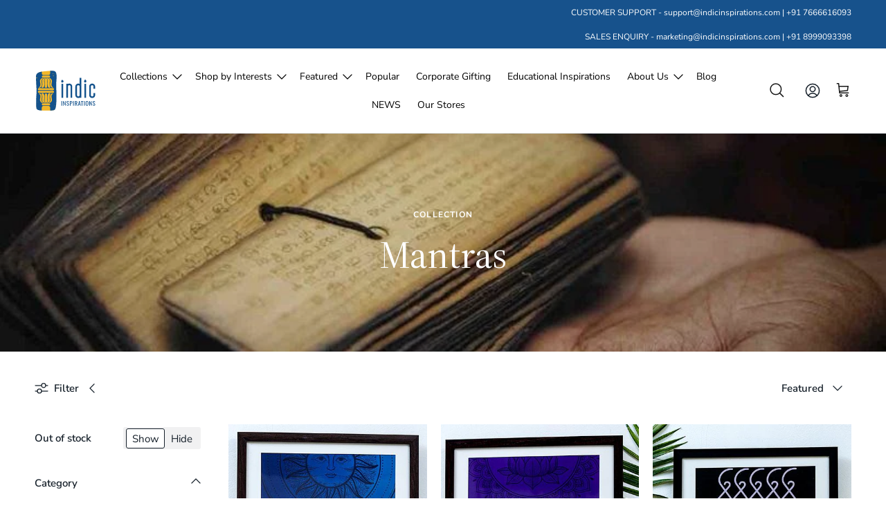

--- FILE ---
content_type: text/html; charset=utf-8
request_url: https://www.indicinspirations.com/collections/mantras
body_size: 40976
content:
<!doctype html>
<html class="no-js" lang="en" dir="ltr">
<head><meta charset="utf-8">
<meta name="viewport" content="width=device-width,initial-scale=1">
<title>Mantras &ndash; Indic Inspirations</title><link rel="canonical" href="https://www.indicinspirations.com/collections/mantras"><link rel="icon" href="//www.indicinspirations.com/cdn/shop/files/Indic_Inspirations_Favicon_32x32_L.png?crop=center&height=48&v=1723183202&width=48" type="image/png">
  <link rel="apple-touch-icon" href="//www.indicinspirations.com/cdn/shop/files/Indic_Inspirations_Favicon_32x32_L.png?crop=center&height=180&v=1723183202&width=180"><meta name="description" content="A Mantra is a sacred utterance, a numinous sound, a syllable, word or phonemes, or group of words in Sanskrit believed by practitioners to have psychological and/or spiritual powers. The earliest mantras were composed in Vedic Sanskrit in India, and are at least 3000 years old. During the early Vedic period, Vedic poet"><meta property="og:site_name" content="Indic Inspirations">
<meta property="og:url" content="https://www.indicinspirations.com/collections/mantras">
<meta property="og:title" content="Mantras">
<meta property="og:type" content="product.group">
<meta property="og:description" content="A Mantra is a sacred utterance, a numinous sound, a syllable, word or phonemes, or group of words in Sanskrit believed by practitioners to have psychological and/or spiritual powers. The earliest mantras were composed in Vedic Sanskrit in India, and are at least 3000 years old. During the early Vedic period, Vedic poet"><meta property="og:image" content="http://www.indicinspirations.com/cdn/shop/collections/mantras-917033.jpg?crop=center&height=1200&v=1601529029&width=1200">
  <meta property="og:image:secure_url" content="https://www.indicinspirations.com/cdn/shop/collections/mantras-917033.jpg?crop=center&height=1200&v=1601529029&width=1200">
  <meta property="og:image:width" content="808">
  <meta property="og:image:height" content="520"><meta name="twitter:site" content="@https://x.com/Indicinspires"><meta name="twitter:card" content="summary_large_image">
<meta name="twitter:title" content="Mantras">
<meta name="twitter:description" content="A Mantra is a sacred utterance, a numinous sound, a syllable, word or phonemes, or group of words in Sanskrit believed by practitioners to have psychological and/or spiritual powers. The earliest mantras were composed in Vedic Sanskrit in India, and are at least 3000 years old. During the early Vedic period, Vedic poet">
<style>@font-face {
  font-family: "Nunito Sans";
  font-weight: 400;
  font-style: normal;
  font-display: fallback;
  src: url("//www.indicinspirations.com/cdn/fonts/nunito_sans/nunitosans_n4.0276fe080df0ca4e6a22d9cb55aed3ed5ba6b1da.woff2") format("woff2"),
       url("//www.indicinspirations.com/cdn/fonts/nunito_sans/nunitosans_n4.b4964bee2f5e7fd9c3826447e73afe2baad607b7.woff") format("woff");
}
@font-face {
  font-family: "Nunito Sans";
  font-weight: 700;
  font-style: normal;
  font-display: fallback;
  src: url("//www.indicinspirations.com/cdn/fonts/nunito_sans/nunitosans_n7.25d963ed46da26098ebeab731e90d8802d989fa5.woff2") format("woff2"),
       url("//www.indicinspirations.com/cdn/fonts/nunito_sans/nunitosans_n7.d32e3219b3d2ec82285d3027bd673efc61a996c8.woff") format("woff");
}
@font-face {
  font-family: "Nunito Sans";
  font-weight: 500;
  font-style: normal;
  font-display: fallback;
  src: url("//www.indicinspirations.com/cdn/fonts/nunito_sans/nunitosans_n5.6fc0ed1feb3fc393c40619f180fc49c4d0aae0db.woff2") format("woff2"),
       url("//www.indicinspirations.com/cdn/fonts/nunito_sans/nunitosans_n5.2c84830b46099cbcc1095f30e0957b88b914e50a.woff") format("woff");
}
@font-face {
  font-family: "Nunito Sans";
  font-weight: 400;
  font-style: italic;
  font-display: fallback;
  src: url("//www.indicinspirations.com/cdn/fonts/nunito_sans/nunitosans_i4.6e408730afac1484cf297c30b0e67c86d17fc586.woff2") format("woff2"),
       url("//www.indicinspirations.com/cdn/fonts/nunito_sans/nunitosans_i4.c9b6dcbfa43622b39a5990002775a8381942ae38.woff") format("woff");
}
@font-face {
  font-family: "Nunito Sans";
  font-weight: 700;
  font-style: italic;
  font-display: fallback;
  src: url("//www.indicinspirations.com/cdn/fonts/nunito_sans/nunitosans_i7.8c1124729eec046a321e2424b2acf328c2c12139.woff2") format("woff2"),
       url("//www.indicinspirations.com/cdn/fonts/nunito_sans/nunitosans_i7.af4cda04357273e0996d21184432bcb14651a64d.woff") format("woff");
}
@font-face {
  font-family: Trirong;
  font-weight: 400;
  font-style: normal;
  font-display: fallback;
  src: url("//www.indicinspirations.com/cdn/fonts/trirong/trirong_n4.46b40419aaa69bf77077c3108d75dad5a0318d4b.woff2") format("woff2"),
       url("//www.indicinspirations.com/cdn/fonts/trirong/trirong_n4.97753898e63cd7e164ad614681eba2c7fe577190.woff") format("woff");
}
@font-face {
  font-family: Trirong;
  font-weight: 700;
  font-style: normal;
  font-display: fallback;
  src: url("//www.indicinspirations.com/cdn/fonts/trirong/trirong_n7.a33ed6536f9a7c6d7a9d0b52e1e13fd44f544eff.woff2") format("woff2"),
       url("//www.indicinspirations.com/cdn/fonts/trirong/trirong_n7.cdb88d0f8e5c427b393745c8cdeb8bc085cbacff.woff") format("woff");
}
@font-face {
  font-family: "Nunito Sans";
  font-weight: 400;
  font-style: normal;
  font-display: fallback;
  src: url("//www.indicinspirations.com/cdn/fonts/nunito_sans/nunitosans_n4.0276fe080df0ca4e6a22d9cb55aed3ed5ba6b1da.woff2") format("woff2"),
       url("//www.indicinspirations.com/cdn/fonts/nunito_sans/nunitosans_n4.b4964bee2f5e7fd9c3826447e73afe2baad607b7.woff") format("woff");
}
@font-face {
  font-family: "Nunito Sans";
  font-weight: 600;
  font-style: normal;
  font-display: fallback;
  src: url("//www.indicinspirations.com/cdn/fonts/nunito_sans/nunitosans_n6.6e9464eba570101a53130c8130a9e17a8eb55c21.woff2") format("woff2"),
       url("//www.indicinspirations.com/cdn/fonts/nunito_sans/nunitosans_n6.25a0ac0c0a8a26038c7787054dd6058dfbc20fa8.woff") format("woff");
}
:root {
  --page-container-width:          1600px;
  --reading-container-width:       720px;
  --divider-opacity:               0.14;
  --gutter-large:                  30px;
  --gutter-desktop:                20px;
  --gutter-mobile:                 16px;
  --section-padding:               50px;
  --larger-section-padding:        80px;
  --larger-section-padding-mobile: 60px;
  --largest-section-padding:       110px;
  --aos-animate-duration:          0.6s;

  --base-font-family:              "Nunito Sans", sans-serif;
  --base-font-weight:              400;
  --base-font-style:               normal;
  --heading-font-family:           Trirong, serif;
  --heading-font-weight:           400;
  --heading-font-style:            normal;
  --logo-font-family:              Trirong, serif;
  --logo-font-weight:              700;
  --logo-font-style:               normal;
  --nav-font-family:               "Nunito Sans", sans-serif;
  --nav-font-weight:               400;
  --nav-font-style:                normal;

  --base-text-size:15px;
  --base-line-height:              1.6;
  --input-text-size:16px;
  --smaller-text-size-1:12px;
  --smaller-text-size-2:14px;
  --smaller-text-size-3:12px;
  --smaller-text-size-4:11px;
  --larger-text-size:34px;
  --super-large-text-size:60px;
  --super-large-mobile-text-size:27px;
  --larger-mobile-text-size:27px;
  --logo-text-size:26px;--btn-letter-spacing: 0.08em;
    --btn-text-transform: uppercase;
    --button-text-size: 13px;
    --quickbuy-button-text-size: 13;
    --small-feature-link-font-size: 0.75em;
    --input-btn-padding-top:             1.2em;
    --input-btn-padding-bottom:          1.2em;--heading-text-transform:none;
  --nav-text-size:                      14px;
  --mobile-menu-font-weight:            600;

  --body-bg-color:                      255 255 255;
  --bg-color:                           255 255 255;
  --body-text-color:                    21 31 41;
  --text-color:                         21 31 41;

  --header-text-col:                    #171717;--header-text-hover-col:             var(--main-nav-link-hover-col);--header-bg-col:                     #ffffff;
  --heading-color:                     23 23 23;
  --body-heading-color:                23 23 23;
  --heading-divider-col:               #dfe3e8;

  --logo-col:                          #171717;
  --main-nav-bg:                       #ffffff;
  --main-nav-link-col:                 #5c5c5c;
  --main-nav-link-hover-col:           #17528c;
  --main-nav-link-featured-col:        #17528c;

  --link-color:                        23 82 140;
  --body-link-color:                   23 82 140;

  --btn-bg-color:                        23 82 140;
  --btn-bg-hover-color:                  21 31 41;
  --btn-border-color:                    23 82 140;
  --btn-border-hover-color:              21 31 41;
  --btn-text-color:                      255 255 255;
  --btn-text-hover-color:                255 255 255;--btn-alt-bg-color:                    255 255 255;
  --btn-alt-text-color:                  35 35 35;
  --btn-alt-border-color:                35 35 35;
  --btn-alt-border-hover-color:          35 35 35;--btn-ter-bg-color:                    235 235 235;
  --btn-ter-text-color:                  0 0 0;
  --btn-ter-bg-hover-color:              23 82 140;
  --btn-ter-text-hover-color:            255 255 255;--btn-border-radius: 3px;--color-scheme-default:                             #ffffff;
  --color-scheme-default-color:                       255 255 255;
  --color-scheme-default-text-color:                  21 31 41;
  --color-scheme-default-head-color:                  23 23 23;
  --color-scheme-default-link-color:                  23 82 140;
  --color-scheme-default-btn-text-color:              255 255 255;
  --color-scheme-default-btn-text-hover-color:        255 255 255;
  --color-scheme-default-btn-bg-color:                23 82 140;
  --color-scheme-default-btn-bg-hover-color:          21 31 41;
  --color-scheme-default-btn-border-color:            23 82 140;
  --color-scheme-default-btn-border-hover-color:      21 31 41;
  --color-scheme-default-btn-alt-text-color:          35 35 35;
  --color-scheme-default-btn-alt-bg-color:            255 255 255;
  --color-scheme-default-btn-alt-border-color:        35 35 35;
  --color-scheme-default-btn-alt-border-hover-color:  35 35 35;

  --color-scheme-1:                             #fbfaf8;
  --color-scheme-1-color:                       251 250 248;
  --color-scheme-1-text-color:                  92 92 92;
  --color-scheme-1-head-color:                  23 23 23;
  --color-scheme-1-link-color:                  23 82 140;
  --color-scheme-1-btn-text-color:              255 255 255;
  --color-scheme-1-btn-text-hover-color:        255 255 255;
  --color-scheme-1-btn-bg-color:                35 35 35;
  --color-scheme-1-btn-bg-hover-color:          0 0 0;
  --color-scheme-1-btn-border-color:            35 35 35;
  --color-scheme-1-btn-border-hover-color:      0 0 0;
  --color-scheme-1-btn-alt-text-color:          35 35 35;
  --color-scheme-1-btn-alt-bg-color:            255 255 255;
  --color-scheme-1-btn-alt-border-color:        35 35 35;
  --color-scheme-1-btn-alt-border-hover-color:  35 35 35;

  --color-scheme-2:                             #faf5ed;
  --color-scheme-2-color:                       250 245 237;
  --color-scheme-2-text-color:                  23 82 140;
  --color-scheme-2-head-color:                  23 23 23;
  --color-scheme-2-link-color:                  68 85 102;
  --color-scheme-2-btn-text-color:              255 255 255;
  --color-scheme-2-btn-text-hover-color:        255 255 255;
  --color-scheme-2-btn-bg-color:                35 35 35;
  --color-scheme-2-btn-bg-hover-color:          0 0 0;
  --color-scheme-2-btn-border-color:            35 35 35;
  --color-scheme-2-btn-border-hover-color:      0 0 0;
  --color-scheme-2-btn-alt-text-color:          35 35 35;
  --color-scheme-2-btn-alt-bg-color:            255 255 255;
  --color-scheme-2-btn-alt-border-color:        35 35 35;
  --color-scheme-2-btn-alt-border-hover-color:  35 35 35;

  /* Shop Pay payment terms */
  --payment-terms-background-color:    #ffffff;--quickbuy-bg: 255 255 255;--body-input-background-color:       rgb(var(--body-bg-color));
  --input-background-color:            rgb(var(--body-bg-color));
  --body-input-text-color:             var(--body-text-color);
  --input-text-color:                  var(--body-text-color);
  --body-input-border-color:           rgb(197, 199, 202);
  --input-border-color:                rgb(197, 199, 202);
  --input-border-color-hover:          rgb(126, 132, 137);
  --input-border-color-active:         rgb(21, 31, 41);

  --swatch-cross-svg:                  url("data:image/svg+xml,%3Csvg xmlns='http://www.w3.org/2000/svg' width='240' height='240' viewBox='0 0 24 24' fill='none' stroke='rgb(197, 199, 202)' stroke-width='0.09' preserveAspectRatio='none' %3E%3Cline x1='24' y1='0' x2='0' y2='24'%3E%3C/line%3E%3C/svg%3E");
  --swatch-cross-hover:                url("data:image/svg+xml,%3Csvg xmlns='http://www.w3.org/2000/svg' width='240' height='240' viewBox='0 0 24 24' fill='none' stroke='rgb(126, 132, 137)' stroke-width='0.09' preserveAspectRatio='none' %3E%3Cline x1='24' y1='0' x2='0' y2='24'%3E%3C/line%3E%3C/svg%3E");
  --swatch-cross-active:               url("data:image/svg+xml,%3Csvg xmlns='http://www.w3.org/2000/svg' width='240' height='240' viewBox='0 0 24 24' fill='none' stroke='rgb(21, 31, 41)' stroke-width='0.09' preserveAspectRatio='none' %3E%3Cline x1='24' y1='0' x2='0' y2='24'%3E%3C/line%3E%3C/svg%3E");

  --footer-divider-col:                #f0eae1;
  --footer-text-col:                   68 85 102;
  --footer-heading-col:                21 31 41;
  --footer-bg:                         #f0eae1;--product-label-overlay-justify: flex-start;--product-label-overlay-align: flex-start;--product-label-overlay-reduction-text:   #ffffff;
  --product-label-overlay-reduction-bg:     #c20000;
  --product-label-overlay-stock-text:       #ffffff;
  --product-label-overlay-stock-bg:         #09728c;
  --product-label-overlay-new-text:         #ffffff;
  --product-label-overlay-new-bg:           #c16452;
  --product-label-overlay-meta-text:        #ffffff;
  --product-label-overlay-meta-bg:          #bd2585;
  --product-label-sale-text:                #17528c;
  --product-label-sold-text:                #171717;
  --product-label-preorder-text:            #3ea36a;

  --product-block-crop-align:               center;

  
  --product-block-price-align:              flex-start;
  --product-block-price-item-margin-start:  initial;
  --product-block-price-item-margin-end:    .5rem;
  

  --collection-block-image-position:   center center;

  --swatch-picker-image-size:          40px;
  --swatch-crop-align:                 center center;

  --image-overlay-text-color:          255 255 255;--image-overlay-bg:                  rgba(0, 0, 0, 0.12);
  --image-overlay-shadow-start:        rgb(0 0 0 / 0.16);
  --image-overlay-box-opacity:         0.88;.image-overlay--bg-box .text-overlay .text-overlay__text {
      --image-overlay-box-bg: 255 255 255;
      --heading-color: var(--body-heading-color);
      --text-color: var(--body-text-color);
      --link-color: var(--body-link-color);
    }--product-inventory-ok-box-color:            #f2faf0;
  --product-inventory-ok-text-color:           #108043;
  --product-inventory-ok-icon-box-fill-color:  #fff;
  --product-inventory-low-box-color:           #fcf1cd;
  --product-inventory-low-text-color:          #dd9a1a;
  --product-inventory-low-icon-box-fill-color: #fff;
  --product-inventory-low-text-color-channels: 16, 128, 67;
  --product-inventory-ok-text-color-channels:  221, 154, 26;

  --rating-star-color: 244 184 46;
}::selection {
    background: rgb(var(--body-heading-color));
    color: rgb(var(--body-bg-color));
  }
  ::-moz-selection {
    background: rgb(var(--body-heading-color));
    color: rgb(var(--body-bg-color));
  }.use-color-scheme--default {
  --product-label-sale-text:           #17528c;
  --product-label-sold-text:           #171717;
  --product-label-preorder-text:       #3ea36a;
  --input-background-color:            rgb(var(--body-bg-color));
  --input-text-color:                  var(--body-input-text-color);
  --input-border-color:                rgb(197, 199, 202);
  --input-border-color-hover:          rgb(126, 132, 137);
  --input-border-color-active:         rgb(21, 31, 41);
}</style>

  <link href="//www.indicinspirations.com/cdn/shop/t/35/assets/main.css?v=61378739221136359101722938121" rel="stylesheet" type="text/css" media="all" />
  <link href="//www.indicinspirations.com/cdn/shop/t/35/assets/custom.css?v=5166537209894063391723875158" rel="stylesheet" type="text/css" media="all" />
<link rel="preload" as="font" href="//www.indicinspirations.com/cdn/fonts/nunito_sans/nunitosans_n4.0276fe080df0ca4e6a22d9cb55aed3ed5ba6b1da.woff2" type="font/woff2" crossorigin><link rel="preload" as="font" href="//www.indicinspirations.com/cdn/fonts/trirong/trirong_n4.46b40419aaa69bf77077c3108d75dad5a0318d4b.woff2" type="font/woff2" crossorigin><script>
    document.documentElement.className = document.documentElement.className.replace('no-js', 'js');

    window.theme = {
      info: {
        name: 'Symmetry',
        version: '7.1.2'
      },
      device: {
        hasTouch: window.matchMedia('(any-pointer: coarse)').matches,
        hasHover: window.matchMedia('(hover: hover)').matches
      },
      mediaQueries: {
        md: '(min-width: 768px)',
        productMediaCarouselBreak: '(min-width: 1041px)'
      },
      routes: {
        base: 'https://www.indicinspirations.com',
        cart: '/cart',
        cartAdd: '/cart/add.js',
        cartUpdate: '/cart/update.js',
        predictiveSearch: '/search/suggest'
      },
      strings: {
        cartTermsConfirmation: "You must agree to the terms and conditions before continuing.",
        cartItemsQuantityError: "You can only add [QUANTITY] of this item to your cart.",
        generalSearchViewAll: "View all search results",
        noStock: "Sold out",
        noVariant: "Unavailable",
        productsProductChooseA: "Choose a",
        generalSearchPages: "Pages",
        generalSearchNoResultsWithoutTerms: "Sorry, we couldnʼt find any results",
        shippingCalculator: {
          singleRate: "There is one shipping rate for this destination:",
          multipleRates: "There are multiple shipping rates for this destination:",
          noRates: "We do not ship to this destination."
        }
      },
      settings: {
        moneyWithCurrencyFormat: "MRP | ₹ {{amount_no_decimals}}",
        cartType: "drawer",
        afterAddToCart: "drawer",
        quickbuyStyle: "button",
        externalLinksNewTab: true,
        internalLinksSmoothScroll: true
      }
    }

    theme.inlineNavigationCheck = function() {
      var pageHeader = document.querySelector('.pageheader'),
          inlineNavContainer = pageHeader.querySelector('.logo-area__left__inner'),
          inlineNav = inlineNavContainer.querySelector('.navigation--left');
      if (inlineNav && getComputedStyle(inlineNav).display != 'none') {
        var inlineMenuCentered = document.querySelector('.pageheader--layout-inline-menu-center'),
            logoContainer = document.querySelector('.logo-area__middle__inner');
        if(inlineMenuCentered) {
          var rightWidth = document.querySelector('.logo-area__right__inner').clientWidth,
              middleWidth = logoContainer.clientWidth,
              logoArea = document.querySelector('.logo-area'),
              computedLogoAreaStyle = getComputedStyle(logoArea),
              logoAreaInnerWidth = logoArea.clientWidth - Math.ceil(parseFloat(computedLogoAreaStyle.paddingLeft)) - Math.ceil(parseFloat(computedLogoAreaStyle.paddingRight)),
              availableNavWidth = logoAreaInnerWidth - Math.max(rightWidth, middleWidth) * 2 - 40;
          inlineNavContainer.style.maxWidth = availableNavWidth + 'px';
        }

        var firstInlineNavLink = inlineNav.querySelector('.navigation__item:first-child'),
            lastInlineNavLink = inlineNav.querySelector('.navigation__item:last-child');
        if (lastInlineNavLink) {
          var inlineNavWidth = null;
          if(document.querySelector('html[dir=rtl]')) {
            inlineNavWidth = firstInlineNavLink.offsetLeft - lastInlineNavLink.offsetLeft + firstInlineNavLink.offsetWidth;
          } else {
            inlineNavWidth = lastInlineNavLink.offsetLeft - firstInlineNavLink.offsetLeft + lastInlineNavLink.offsetWidth;
          }
          if (inlineNavContainer.offsetWidth >= inlineNavWidth) {
            pageHeader.classList.add('pageheader--layout-inline-permitted');
            var tallLogo = logoContainer.clientHeight > lastInlineNavLink.clientHeight + 20;
            if (tallLogo) {
              inlineNav.classList.add('navigation--tight-underline');
            } else {
              inlineNav.classList.remove('navigation--tight-underline');
            }
          } else {
            pageHeader.classList.remove('pageheader--layout-inline-permitted');
          }
        }
      }
    };

    theme.setInitialHeaderHeightProperty = () => {
      const section = document.querySelector('.section-header');
      if (section) {
        document.documentElement.style.setProperty('--theme-header-height', Math.ceil(section.clientHeight) + 'px');
      }
    };
  </script>

  <script src="//www.indicinspirations.com/cdn/shop/t/35/assets/main.js?v=66933730433444639621719080924" defer></script>
    <script src="//www.indicinspirations.com/cdn/shop/t/35/assets/animate-on-scroll.js?v=15249566486942820451719080924" defer></script>
    <link href="//www.indicinspirations.com/cdn/shop/t/35/assets/animate-on-scroll.css?v=35216439550296132921719080924" rel="stylesheet" type="text/css" media="all" />
  

  <script>window.performance && window.performance.mark && window.performance.mark('shopify.content_for_header.start');</script><meta name="google-site-verification" content="yIRz1U0DDmUL1WWnoLCc2sJp7HY7dtb3rGq99DR2VzA">
<meta name="google-site-verification" content="OKf2j6m2YZUc19lXfRNIFzY6Dubsm2dfFsnRa-rpM0o">
<meta id="shopify-digital-wallet" name="shopify-digital-wallet" content="/33168064645/digital_wallets/dialog">
<meta id="in-context-paypal-metadata" data-shop-id="33168064645" data-venmo-supported="false" data-environment="production" data-locale="en_US" data-paypal-v4="true" data-currency="INR">
<link rel="alternate" type="application/atom+xml" title="Feed" href="/collections/mantras.atom" />
<link rel="alternate" type="application/json+oembed" href="https://www.indicinspirations.com/collections/mantras.oembed">
<script async="async" src="/checkouts/internal/preloads.js?locale=en-IN"></script>
<script id="shopify-features" type="application/json">{"accessToken":"fa69bd9596cee12c9d5edd7d6adfbf2c","betas":["rich-media-storefront-analytics"],"domain":"www.indicinspirations.com","predictiveSearch":true,"shopId":33168064645,"locale":"en"}</script>
<script>var Shopify = Shopify || {};
Shopify.shop = "indicinspirations.myshopify.com";
Shopify.locale = "en";
Shopify.currency = {"active":"INR","rate":"1.0"};
Shopify.country = "IN";
Shopify.theme = {"name":"Symmetry New","id":141054968035,"schema_name":"Symmetry","schema_version":"7.1.2","theme_store_id":568,"role":"main"};
Shopify.theme.handle = "null";
Shopify.theme.style = {"id":null,"handle":null};
Shopify.cdnHost = "www.indicinspirations.com/cdn";
Shopify.routes = Shopify.routes || {};
Shopify.routes.root = "/";</script>
<script type="module">!function(o){(o.Shopify=o.Shopify||{}).modules=!0}(window);</script>
<script>!function(o){function n(){var o=[];function n(){o.push(Array.prototype.slice.apply(arguments))}return n.q=o,n}var t=o.Shopify=o.Shopify||{};t.loadFeatures=n(),t.autoloadFeatures=n()}(window);</script>
<script id="shop-js-analytics" type="application/json">{"pageType":"collection"}</script>
<script defer="defer" async type="module" src="//www.indicinspirations.com/cdn/shopifycloud/shop-js/modules/v2/client.init-shop-cart-sync_BN7fPSNr.en.esm.js"></script>
<script defer="defer" async type="module" src="//www.indicinspirations.com/cdn/shopifycloud/shop-js/modules/v2/chunk.common_Cbph3Kss.esm.js"></script>
<script defer="defer" async type="module" src="//www.indicinspirations.com/cdn/shopifycloud/shop-js/modules/v2/chunk.modal_DKumMAJ1.esm.js"></script>
<script type="module">
  await import("//www.indicinspirations.com/cdn/shopifycloud/shop-js/modules/v2/client.init-shop-cart-sync_BN7fPSNr.en.esm.js");
await import("//www.indicinspirations.com/cdn/shopifycloud/shop-js/modules/v2/chunk.common_Cbph3Kss.esm.js");
await import("//www.indicinspirations.com/cdn/shopifycloud/shop-js/modules/v2/chunk.modal_DKumMAJ1.esm.js");

  window.Shopify.SignInWithShop?.initShopCartSync?.({"fedCMEnabled":true,"windoidEnabled":true});

</script>
<script>(function() {
  var isLoaded = false;
  function asyncLoad() {
    if (isLoaded) return;
    isLoaded = true;
    var urls = ["https:\/\/cdn.shopify.com\/s\/files\/1\/0683\/1371\/0892\/files\/splmn-shopify-prod-August-31.min.js?v=1693985059\u0026shop=indicinspirations.myshopify.com","https:\/\/sr-cdn.shiprocket.in\/sr-promise\/static\/uc.js?channel_id=4\u0026sr_company_id=462684\u0026shop=indicinspirations.myshopify.com","https:\/\/sr-cdn.shiprocket.in\/sr-promise\/static\/uc.js?channel_id=4\u0026sr_company_id=1261897\u0026shop=indicinspirations.myshopify.com","\/\/social-login.oxiapps.com\/api\/init?vt=1751360424\u0026shop=indicinspirations.myshopify.com"];
    for (var i = 0; i < urls.length; i++) {
      var s = document.createElement('script');
      s.type = 'text/javascript';
      s.async = true;
      s.src = urls[i];
      var x = document.getElementsByTagName('script')[0];
      x.parentNode.insertBefore(s, x);
    }
  };
  if(window.attachEvent) {
    window.attachEvent('onload', asyncLoad);
  } else {
    window.addEventListener('load', asyncLoad, false);
  }
})();</script>
<script id="__st">var __st={"a":33168064645,"offset":19800,"reqid":"f469bfcf-6fc9-4a15-9e14-63eaf6ec4c4a-1770036111","pageurl":"www.indicinspirations.com\/collections\/mantras","u":"1a91567da2c7","p":"collection","rtyp":"collection","rid":183822581893};</script>
<script>window.ShopifyPaypalV4VisibilityTracking = true;</script>
<script id="captcha-bootstrap">!function(){'use strict';const t='contact',e='account',n='new_comment',o=[[t,t],['blogs',n],['comments',n],[t,'customer']],c=[[e,'customer_login'],[e,'guest_login'],[e,'recover_customer_password'],[e,'create_customer']],r=t=>t.map((([t,e])=>`form[action*='/${t}']:not([data-nocaptcha='true']) input[name='form_type'][value='${e}']`)).join(','),a=t=>()=>t?[...document.querySelectorAll(t)].map((t=>t.form)):[];function s(){const t=[...o],e=r(t);return a(e)}const i='password',u='form_key',d=['recaptcha-v3-token','g-recaptcha-response','h-captcha-response',i],f=()=>{try{return window.sessionStorage}catch{return}},m='__shopify_v',_=t=>t.elements[u];function p(t,e,n=!1){try{const o=window.sessionStorage,c=JSON.parse(o.getItem(e)),{data:r}=function(t){const{data:e,action:n}=t;return t[m]||n?{data:e,action:n}:{data:t,action:n}}(c);for(const[e,n]of Object.entries(r))t.elements[e]&&(t.elements[e].value=n);n&&o.removeItem(e)}catch(o){console.error('form repopulation failed',{error:o})}}const l='form_type',E='cptcha';function T(t){t.dataset[E]=!0}const w=window,h=w.document,L='Shopify',v='ce_forms',y='captcha';let A=!1;((t,e)=>{const n=(g='f06e6c50-85a8-45c8-87d0-21a2b65856fe',I='https://cdn.shopify.com/shopifycloud/storefront-forms-hcaptcha/ce_storefront_forms_captcha_hcaptcha.v1.5.2.iife.js',D={infoText:'Protected by hCaptcha',privacyText:'Privacy',termsText:'Terms'},(t,e,n)=>{const o=w[L][v],c=o.bindForm;if(c)return c(t,g,e,D).then(n);var r;o.q.push([[t,g,e,D],n]),r=I,A||(h.body.append(Object.assign(h.createElement('script'),{id:'captcha-provider',async:!0,src:r})),A=!0)});var g,I,D;w[L]=w[L]||{},w[L][v]=w[L][v]||{},w[L][v].q=[],w[L][y]=w[L][y]||{},w[L][y].protect=function(t,e){n(t,void 0,e),T(t)},Object.freeze(w[L][y]),function(t,e,n,w,h,L){const[v,y,A,g]=function(t,e,n){const i=e?o:[],u=t?c:[],d=[...i,...u],f=r(d),m=r(i),_=r(d.filter((([t,e])=>n.includes(e))));return[a(f),a(m),a(_),s()]}(w,h,L),I=t=>{const e=t.target;return e instanceof HTMLFormElement?e:e&&e.form},D=t=>v().includes(t);t.addEventListener('submit',(t=>{const e=I(t);if(!e)return;const n=D(e)&&!e.dataset.hcaptchaBound&&!e.dataset.recaptchaBound,o=_(e),c=g().includes(e)&&(!o||!o.value);(n||c)&&t.preventDefault(),c&&!n&&(function(t){try{if(!f())return;!function(t){const e=f();if(!e)return;const n=_(t);if(!n)return;const o=n.value;o&&e.removeItem(o)}(t);const e=Array.from(Array(32),(()=>Math.random().toString(36)[2])).join('');!function(t,e){_(t)||t.append(Object.assign(document.createElement('input'),{type:'hidden',name:u})),t.elements[u].value=e}(t,e),function(t,e){const n=f();if(!n)return;const o=[...t.querySelectorAll(`input[type='${i}']`)].map((({name:t})=>t)),c=[...d,...o],r={};for(const[a,s]of new FormData(t).entries())c.includes(a)||(r[a]=s);n.setItem(e,JSON.stringify({[m]:1,action:t.action,data:r}))}(t,e)}catch(e){console.error('failed to persist form',e)}}(e),e.submit())}));const S=(t,e)=>{t&&!t.dataset[E]&&(n(t,e.some((e=>e===t))),T(t))};for(const o of['focusin','change'])t.addEventListener(o,(t=>{const e=I(t);D(e)&&S(e,y())}));const B=e.get('form_key'),M=e.get(l),P=B&&M;t.addEventListener('DOMContentLoaded',(()=>{const t=y();if(P)for(const e of t)e.elements[l].value===M&&p(e,B);[...new Set([...A(),...v().filter((t=>'true'===t.dataset.shopifyCaptcha))])].forEach((e=>S(e,t)))}))}(h,new URLSearchParams(w.location.search),n,t,e,['guest_login'])})(!0,!0)}();</script>
<script integrity="sha256-4kQ18oKyAcykRKYeNunJcIwy7WH5gtpwJnB7kiuLZ1E=" data-source-attribution="shopify.loadfeatures" defer="defer" src="//www.indicinspirations.com/cdn/shopifycloud/storefront/assets/storefront/load_feature-a0a9edcb.js" crossorigin="anonymous"></script>
<script data-source-attribution="shopify.dynamic_checkout.dynamic.init">var Shopify=Shopify||{};Shopify.PaymentButton=Shopify.PaymentButton||{isStorefrontPortableWallets:!0,init:function(){window.Shopify.PaymentButton.init=function(){};var t=document.createElement("script");t.src="https://www.indicinspirations.com/cdn/shopifycloud/portable-wallets/latest/portable-wallets.en.js",t.type="module",document.head.appendChild(t)}};
</script>
<script data-source-attribution="shopify.dynamic_checkout.buyer_consent">
  function portableWalletsHideBuyerConsent(e){var t=document.getElementById("shopify-buyer-consent"),n=document.getElementById("shopify-subscription-policy-button");t&&n&&(t.classList.add("hidden"),t.setAttribute("aria-hidden","true"),n.removeEventListener("click",e))}function portableWalletsShowBuyerConsent(e){var t=document.getElementById("shopify-buyer-consent"),n=document.getElementById("shopify-subscription-policy-button");t&&n&&(t.classList.remove("hidden"),t.removeAttribute("aria-hidden"),n.addEventListener("click",e))}window.Shopify?.PaymentButton&&(window.Shopify.PaymentButton.hideBuyerConsent=portableWalletsHideBuyerConsent,window.Shopify.PaymentButton.showBuyerConsent=portableWalletsShowBuyerConsent);
</script>
<script data-source-attribution="shopify.dynamic_checkout.cart.bootstrap">document.addEventListener("DOMContentLoaded",(function(){function t(){return document.querySelector("shopify-accelerated-checkout-cart, shopify-accelerated-checkout")}if(t())Shopify.PaymentButton.init();else{new MutationObserver((function(e,n){t()&&(Shopify.PaymentButton.init(),n.disconnect())})).observe(document.body,{childList:!0,subtree:!0})}}));
</script>

<script>window.performance && window.performance.mark && window.performance.mark('shopify.content_for_header.end');</script>
<!-- CC Custom Head Start --><!-- CC Custom Head End --><!-- BEGIN app block: shopify://apps/judge-me-reviews/blocks/judgeme_core/61ccd3b1-a9f2-4160-9fe9-4fec8413e5d8 --><!-- Start of Judge.me Core -->






<link rel="dns-prefetch" href="https://cdnwidget.judge.me">
<link rel="dns-prefetch" href="https://cdn.judge.me">
<link rel="dns-prefetch" href="https://cdn1.judge.me">
<link rel="dns-prefetch" href="https://api.judge.me">

<script data-cfasync='false' class='jdgm-settings-script'>window.jdgmSettings={"pagination":5,"disable_web_reviews":false,"badge_no_review_text":"No reviews","badge_n_reviews_text":"{{ n }} review/reviews","badge_star_color":"#17528C","hide_badge_preview_if_no_reviews":true,"badge_hide_text":false,"enforce_center_preview_badge":false,"widget_title":"Customer Reviews","widget_open_form_text":"Write a review","widget_close_form_text":"Cancel review","widget_refresh_page_text":"Refresh page","widget_summary_text":"Based on {{ number_of_reviews }} review/reviews","widget_no_review_text":"Be the first to write a review","widget_name_field_text":"Display name","widget_verified_name_field_text":"Verified Name (public)","widget_name_placeholder_text":"Display name","widget_required_field_error_text":"This field is required.","widget_email_field_text":"Email address","widget_verified_email_field_text":"Verified Email (private, can not be edited)","widget_email_placeholder_text":"Your email address","widget_email_field_error_text":"Please enter a valid email address.","widget_rating_field_text":"Rating","widget_review_title_field_text":"Review Title","widget_review_title_placeholder_text":"Give your review a title","widget_review_body_field_text":"Review content","widget_review_body_placeholder_text":"Start writing here...","widget_pictures_field_text":"Picture/Video (optional)","widget_submit_review_text":"Submit Review","widget_submit_verified_review_text":"Submit Verified Review","widget_submit_success_msg_with_auto_publish":"Thank you! Please refresh the page in a few moments to see your review. You can remove or edit your review by logging into \u003ca href='https://judge.me/login' target='_blank' rel='nofollow noopener'\u003eJudge.me\u003c/a\u003e","widget_submit_success_msg_no_auto_publish":"Thank you! Your review will be published as soon as it is approved by the shop admin. You can remove or edit your review by logging into \u003ca href='https://judge.me/login' target='_blank' rel='nofollow noopener'\u003eJudge.me\u003c/a\u003e","widget_show_default_reviews_out_of_total_text":"Showing {{ n_reviews_shown }} out of {{ n_reviews }} reviews.","widget_show_all_link_text":"Show all","widget_show_less_link_text":"Show less","widget_author_said_text":"{{ reviewer_name }} said:","widget_days_text":"{{ n }} days ago","widget_weeks_text":"{{ n }} week/weeks ago","widget_months_text":"{{ n }} month/months ago","widget_years_text":"{{ n }} year/years ago","widget_yesterday_text":"Yesterday","widget_today_text":"Today","widget_replied_text":"\u003e\u003e {{ shop_name }} replied:","widget_read_more_text":"Read more","widget_reviewer_name_as_initial":"","widget_rating_filter_color":"#17528C","widget_rating_filter_see_all_text":"See all reviews","widget_sorting_most_recent_text":"Most Recent","widget_sorting_highest_rating_text":"Highest Rating","widget_sorting_lowest_rating_text":"Lowest Rating","widget_sorting_with_pictures_text":"Only Pictures","widget_sorting_most_helpful_text":"Most Helpful","widget_open_question_form_text":"Ask a question","widget_reviews_subtab_text":"Reviews","widget_questions_subtab_text":"Questions","widget_question_label_text":"Question","widget_answer_label_text":"Answer","widget_question_placeholder_text":"Write your question here","widget_submit_question_text":"Submit Question","widget_question_submit_success_text":"Thank you for your question! We will notify you once it gets answered.","widget_star_color":"#17528C","verified_badge_text":"Verified","verified_badge_bg_color":"#17528C","verified_badge_text_color":"","verified_badge_placement":"left-of-reviewer-name","widget_review_max_height":"","widget_hide_border":false,"widget_social_share":false,"widget_thumb":false,"widget_review_location_show":false,"widget_location_format":"country_iso_code","all_reviews_include_out_of_store_products":true,"all_reviews_out_of_store_text":"(out of store)","all_reviews_pagination":100,"all_reviews_product_name_prefix_text":"about","enable_review_pictures":true,"enable_question_anwser":false,"widget_theme":"","review_date_format":"mm/dd/yyyy","default_sort_method":"most-recent","widget_product_reviews_subtab_text":"Product Reviews","widget_shop_reviews_subtab_text":"Shop Reviews","widget_other_products_reviews_text":"Reviews for other products","widget_store_reviews_subtab_text":"Store reviews","widget_no_store_reviews_text":"This store hasn't received any reviews yet","widget_web_restriction_product_reviews_text":"This product hasn't received any reviews yet","widget_no_items_text":"No items found","widget_show_more_text":"Show more","widget_write_a_store_review_text":"Write a Store Review","widget_other_languages_heading":"Reviews in Other Languages","widget_translate_review_text":"Translate review to {{ language }}","widget_translating_review_text":"Translating...","widget_show_original_translation_text":"Show original ({{ language }})","widget_translate_review_failed_text":"Review couldn't be translated.","widget_translate_review_retry_text":"Retry","widget_translate_review_try_again_later_text":"Try again later","show_product_url_for_grouped_product":false,"widget_sorting_pictures_first_text":"Pictures First","show_pictures_on_all_rev_page_mobile":false,"show_pictures_on_all_rev_page_desktop":false,"floating_tab_hide_mobile_install_preference":false,"floating_tab_button_name":"★ Reviews","floating_tab_title":"Let customers speak for us","floating_tab_button_color":"","floating_tab_button_background_color":"","floating_tab_url":"","floating_tab_url_enabled":false,"floating_tab_tab_style":"text","all_reviews_text_badge_text":"Customers rate us {{ shop.metafields.judgeme.all_reviews_rating | round: 1 }}/5 based on {{ shop.metafields.judgeme.all_reviews_count }} reviews.","all_reviews_text_badge_text_branded_style":"{{ shop.metafields.judgeme.all_reviews_rating | round: 1 }} out of 5 stars based on {{ shop.metafields.judgeme.all_reviews_count }} reviews","is_all_reviews_text_badge_a_link":false,"show_stars_for_all_reviews_text_badge":false,"all_reviews_text_badge_url":"","all_reviews_text_style":"text","all_reviews_text_color_style":"judgeme_brand_color","all_reviews_text_color":"#108474","all_reviews_text_show_jm_brand":true,"featured_carousel_show_header":true,"featured_carousel_title":"CUSTOMERSPEAK","testimonials_carousel_title":"Customers are saying","videos_carousel_title":"Real customer stories","cards_carousel_title":"Customers are saying","featured_carousel_count_text":"from {{ n }} reviews","featured_carousel_add_link_to_all_reviews_page":false,"featured_carousel_url":"","featured_carousel_show_images":true,"featured_carousel_autoslide_interval":5,"featured_carousel_arrows_on_the_sides":true,"featured_carousel_height":250,"featured_carousel_width":80,"featured_carousel_image_size":0,"featured_carousel_image_height":250,"featured_carousel_arrow_color":"#eeeeee","verified_count_badge_style":"vintage","verified_count_badge_orientation":"horizontal","verified_count_badge_color_style":"judgeme_brand_color","verified_count_badge_color":"#108474","is_verified_count_badge_a_link":false,"verified_count_badge_url":"","verified_count_badge_show_jm_brand":true,"widget_rating_preset_default":5,"widget_first_sub_tab":"product-reviews","widget_show_histogram":true,"widget_histogram_use_custom_color":true,"widget_pagination_use_custom_color":true,"widget_star_use_custom_color":false,"widget_verified_badge_use_custom_color":false,"widget_write_review_use_custom_color":false,"picture_reminder_submit_button":"Upload Pictures","enable_review_videos":true,"mute_video_by_default":true,"widget_sorting_videos_first_text":"Videos First","widget_review_pending_text":"Pending","featured_carousel_items_for_large_screen":3,"social_share_options_order":"Facebook,Twitter","remove_microdata_snippet":true,"disable_json_ld":false,"enable_json_ld_products":false,"preview_badge_show_question_text":false,"preview_badge_no_question_text":"No questions","preview_badge_n_question_text":"{{ number_of_questions }} question/questions","qa_badge_show_icon":false,"qa_badge_position":"same-row","remove_judgeme_branding":false,"widget_add_search_bar":false,"widget_search_bar_placeholder":"Search","widget_sorting_verified_only_text":"Verified only","featured_carousel_theme":"focused","featured_carousel_show_rating":true,"featured_carousel_show_title":true,"featured_carousel_show_body":true,"featured_carousel_show_date":false,"featured_carousel_show_reviewer":true,"featured_carousel_show_product":false,"featured_carousel_header_background_color":"#108474","featured_carousel_header_text_color":"#ffffff","featured_carousel_name_product_separator":"reviewed","featured_carousel_full_star_background":"#108474","featured_carousel_empty_star_background":"#dadada","featured_carousel_vertical_theme_background":"#f9fafb","featured_carousel_verified_badge_enable":false,"featured_carousel_verified_badge_color":"#108474","featured_carousel_border_style":"round","featured_carousel_review_line_length_limit":3,"featured_carousel_more_reviews_button_text":"Read more reviews","featured_carousel_view_product_button_text":"View product","all_reviews_page_load_reviews_on":"scroll","all_reviews_page_load_more_text":"Load More Reviews","disable_fb_tab_reviews":false,"enable_ajax_cdn_cache":false,"widget_public_name_text":"displayed publicly like","default_reviewer_name":"John Smith","default_reviewer_name_has_non_latin":true,"widget_reviewer_anonymous":"Anonymous","medals_widget_title":"Judge.me Review Medals","medals_widget_background_color":"#f9fafb","medals_widget_position":"footer_all_pages","medals_widget_border_color":"#f9fafb","medals_widget_verified_text_position":"left","medals_widget_use_monochromatic_version":false,"medals_widget_elements_color":"#108474","show_reviewer_avatar":true,"widget_invalid_yt_video_url_error_text":"Not a YouTube video URL","widget_max_length_field_error_text":"Please enter no more than {0} characters.","widget_show_country_flag":false,"widget_show_collected_via_shop_app":true,"widget_verified_by_shop_badge_style":"light","widget_verified_by_shop_text":"Verified by Shop","widget_show_photo_gallery":false,"widget_load_with_code_splitting":true,"widget_ugc_install_preference":false,"widget_ugc_title":"Made by us, Shared by you","widget_ugc_subtitle":"Tag us to see your picture featured in our page","widget_ugc_arrows_color":"#ffffff","widget_ugc_primary_button_text":"Buy Now","widget_ugc_primary_button_background_color":"#108474","widget_ugc_primary_button_text_color":"#ffffff","widget_ugc_primary_button_border_width":"0","widget_ugc_primary_button_border_style":"none","widget_ugc_primary_button_border_color":"#108474","widget_ugc_primary_button_border_radius":"25","widget_ugc_secondary_button_text":"Load More","widget_ugc_secondary_button_background_color":"#ffffff","widget_ugc_secondary_button_text_color":"#108474","widget_ugc_secondary_button_border_width":"2","widget_ugc_secondary_button_border_style":"solid","widget_ugc_secondary_button_border_color":"#108474","widget_ugc_secondary_button_border_radius":"25","widget_ugc_reviews_button_text":"View Reviews","widget_ugc_reviews_button_background_color":"#ffffff","widget_ugc_reviews_button_text_color":"#108474","widget_ugc_reviews_button_border_width":"2","widget_ugc_reviews_button_border_style":"solid","widget_ugc_reviews_button_border_color":"#108474","widget_ugc_reviews_button_border_radius":"25","widget_ugc_reviews_button_link_to":"judgeme-reviews-page","widget_ugc_show_post_date":true,"widget_ugc_max_width":"800","widget_rating_metafield_value_type":true,"widget_primary_color":"#108474","widget_enable_secondary_color":false,"widget_secondary_color":"#edf5f5","widget_summary_average_rating_text":"{{ average_rating }} out of 5","widget_media_grid_title":"Customer photos \u0026 videos","widget_media_grid_see_more_text":"See more","widget_round_style":false,"widget_show_product_medals":true,"widget_verified_by_judgeme_text":"Verified by Judge.me","widget_show_store_medals":true,"widget_verified_by_judgeme_text_in_store_medals":"Verified by Judge.me","widget_media_field_exceed_quantity_message":"Sorry, we can only accept {{ max_media }} for one review.","widget_media_field_exceed_limit_message":"{{ file_name }} is too large, please select a {{ media_type }} less than {{ size_limit }}MB.","widget_review_submitted_text":"Review Submitted!","widget_question_submitted_text":"Question Submitted!","widget_close_form_text_question":"Cancel","widget_write_your_answer_here_text":"Write your answer here","widget_enabled_branded_link":true,"widget_show_collected_by_judgeme":true,"widget_reviewer_name_color":"#17528C","widget_write_review_text_color":"","widget_write_review_bg_color":"#17528C","widget_collected_by_judgeme_text":"collected by Judge.me","widget_pagination_type":"standard","widget_load_more_text":"Load More","widget_load_more_color":"#17528C","widget_full_review_text":"Full Review","widget_read_more_reviews_text":"Read More Reviews","widget_read_questions_text":"Read Questions","widget_questions_and_answers_text":"Questions \u0026 Answers","widget_verified_by_text":"Verified by","widget_verified_text":"Verified","widget_number_of_reviews_text":"{{ number_of_reviews }} reviews","widget_back_button_text":"Back","widget_next_button_text":"Next","widget_custom_forms_filter_button":"Filters","custom_forms_style":"vertical","widget_show_review_information":false,"how_reviews_are_collected":"How reviews are collected?","widget_show_review_keywords":false,"widget_gdpr_statement":"How we use your data: We'll only contact you about the review you left, and only if necessary. By submitting your review, you agree to Judge.me's \u003ca href='https://judge.me/terms' target='_blank' rel='nofollow noopener'\u003eterms\u003c/a\u003e, \u003ca href='https://judge.me/privacy' target='_blank' rel='nofollow noopener'\u003eprivacy\u003c/a\u003e and \u003ca href='https://judge.me/content-policy' target='_blank' rel='nofollow noopener'\u003econtent\u003c/a\u003e policies.","widget_multilingual_sorting_enabled":false,"widget_translate_review_content_enabled":false,"widget_translate_review_content_method":"manual","popup_widget_review_selection":"automatically_with_pictures","popup_widget_round_border_style":true,"popup_widget_show_title":true,"popup_widget_show_body":true,"popup_widget_show_reviewer":false,"popup_widget_show_product":true,"popup_widget_show_pictures":true,"popup_widget_use_review_picture":true,"popup_widget_show_on_home_page":true,"popup_widget_show_on_product_page":true,"popup_widget_show_on_collection_page":true,"popup_widget_show_on_cart_page":true,"popup_widget_position":"bottom_left","popup_widget_first_review_delay":5,"popup_widget_duration":5,"popup_widget_interval":5,"popup_widget_review_count":5,"popup_widget_hide_on_mobile":true,"review_snippet_widget_round_border_style":true,"review_snippet_widget_card_color":"#FFFFFF","review_snippet_widget_slider_arrows_background_color":"#FFFFFF","review_snippet_widget_slider_arrows_color":"#000000","review_snippet_widget_star_color":"#108474","show_product_variant":false,"all_reviews_product_variant_label_text":"Variant: ","widget_show_verified_branding":false,"widget_ai_summary_title":"Customers say","widget_ai_summary_disclaimer":"AI-powered review summary based on recent customer reviews","widget_show_ai_summary":false,"widget_show_ai_summary_bg":false,"widget_show_review_title_input":true,"redirect_reviewers_invited_via_email":"review_widget","request_store_review_after_product_review":false,"request_review_other_products_in_order":false,"review_form_color_scheme":"default","review_form_corner_style":"square","review_form_star_color":{},"review_form_text_color":"#333333","review_form_background_color":"#ffffff","review_form_field_background_color":"#fafafa","review_form_button_color":{},"review_form_button_text_color":"#ffffff","review_form_modal_overlay_color":"#000000","review_content_screen_title_text":"How would you rate this product?","review_content_introduction_text":"We would love it if you would share a bit about your experience.","store_review_form_title_text":"How would you rate this store?","store_review_form_introduction_text":"We would love it if you would share a bit about your experience.","show_review_guidance_text":true,"one_star_review_guidance_text":"Poor","five_star_review_guidance_text":"Great","customer_information_screen_title_text":"About you","customer_information_introduction_text":"Please tell us more about you.","custom_questions_screen_title_text":"Your experience in more detail","custom_questions_introduction_text":"Here are a few questions to help us understand more about your experience.","review_submitted_screen_title_text":"Thanks for your review!","review_submitted_screen_thank_you_text":"We are processing it and it will appear on the store soon.","review_submitted_screen_email_verification_text":"Please confirm your email by clicking the link we just sent you. This helps us keep reviews authentic.","review_submitted_request_store_review_text":"Would you like to share your experience of shopping with us?","review_submitted_review_other_products_text":"Would you like to review these products?","store_review_screen_title_text":"Would you like to share your experience of shopping with us?","store_review_introduction_text":"We value your feedback and use it to improve. Please share any thoughts or suggestions you have.","reviewer_media_screen_title_picture_text":"Share a picture","reviewer_media_introduction_picture_text":"Upload a photo to support your review.","reviewer_media_screen_title_video_text":"Share a video","reviewer_media_introduction_video_text":"Upload a video to support your review.","reviewer_media_screen_title_picture_or_video_text":"Share a picture or video","reviewer_media_introduction_picture_or_video_text":"Upload a photo or video to support your review.","reviewer_media_youtube_url_text":"Paste your Youtube URL here","advanced_settings_next_step_button_text":"Next","advanced_settings_close_review_button_text":"Close","modal_write_review_flow":false,"write_review_flow_required_text":"Required","write_review_flow_privacy_message_text":"We respect your privacy.","write_review_flow_anonymous_text":"Post review as anonymous","write_review_flow_visibility_text":"This won't be visible to other customers.","write_review_flow_multiple_selection_help_text":"Select as many as you like","write_review_flow_single_selection_help_text":"Select one option","write_review_flow_required_field_error_text":"This field is required","write_review_flow_invalid_email_error_text":"Please enter a valid email address","write_review_flow_max_length_error_text":"Max. {{ max_length }} characters.","write_review_flow_media_upload_text":"\u003cb\u003eClick to upload\u003c/b\u003e or drag and drop","write_review_flow_gdpr_statement":"We'll only contact you about your review if necessary. By submitting your review, you agree to our \u003ca href='https://judge.me/terms' target='_blank' rel='nofollow noopener'\u003eterms and conditions\u003c/a\u003e and \u003ca href='https://judge.me/privacy' target='_blank' rel='nofollow noopener'\u003eprivacy policy\u003c/a\u003e.","rating_only_reviews_enabled":false,"show_negative_reviews_help_screen":false,"new_review_flow_help_screen_rating_threshold":3,"negative_review_resolution_screen_title_text":"Tell us more","negative_review_resolution_text":"Your experience matters to us. If there were issues with your purchase, we're here to help. Feel free to reach out to us, we'd love the opportunity to make things right.","negative_review_resolution_button_text":"Contact us","negative_review_resolution_proceed_with_review_text":"Leave a review","negative_review_resolution_subject":"Issue with purchase from {{ shop_name }}.{{ order_name }}","preview_badge_collection_page_install_status":false,"widget_review_custom_css":"","preview_badge_custom_css":"","preview_badge_stars_count":"5-stars","featured_carousel_custom_css":"","floating_tab_custom_css":"","all_reviews_widget_custom_css":"","medals_widget_custom_css":"","verified_badge_custom_css":"","all_reviews_text_custom_css":"","transparency_badges_collected_via_store_invite":false,"transparency_badges_from_another_provider":false,"transparency_badges_collected_from_store_visitor":false,"transparency_badges_collected_by_verified_review_provider":false,"transparency_badges_earned_reward":false,"transparency_badges_collected_via_store_invite_text":"Review collected via store invitation","transparency_badges_from_another_provider_text":"Review collected from another provider","transparency_badges_collected_from_store_visitor_text":"Review collected from a store visitor","transparency_badges_written_in_google_text":"Review written in Google","transparency_badges_written_in_etsy_text":"Review written in Etsy","transparency_badges_written_in_shop_app_text":"Review written in Shop App","transparency_badges_earned_reward_text":"Review earned a reward for future purchase","product_review_widget_per_page":10,"widget_store_review_label_text":"Review about the store","checkout_comment_extension_title_on_product_page":"Customer Comments","checkout_comment_extension_num_latest_comment_show":5,"checkout_comment_extension_format":"name_and_timestamp","checkout_comment_customer_name":"last_initial","checkout_comment_comment_notification":true,"preview_badge_collection_page_install_preference":true,"preview_badge_home_page_install_preference":true,"preview_badge_product_page_install_preference":true,"review_widget_install_preference":"","review_carousel_install_preference":false,"floating_reviews_tab_install_preference":"none","verified_reviews_count_badge_install_preference":false,"all_reviews_text_install_preference":false,"review_widget_best_location":true,"judgeme_medals_install_preference":false,"review_widget_revamp_enabled":false,"review_widget_qna_enabled":false,"review_widget_header_theme":"minimal","review_widget_widget_title_enabled":true,"review_widget_header_text_size":"medium","review_widget_header_text_weight":"regular","review_widget_average_rating_style":"compact","review_widget_bar_chart_enabled":true,"review_widget_bar_chart_type":"numbers","review_widget_bar_chart_style":"standard","review_widget_expanded_media_gallery_enabled":false,"review_widget_reviews_section_theme":"standard","review_widget_image_style":"thumbnails","review_widget_review_image_ratio":"square","review_widget_stars_size":"medium","review_widget_verified_badge":"standard_text","review_widget_review_title_text_size":"medium","review_widget_review_text_size":"medium","review_widget_review_text_length":"medium","review_widget_number_of_columns_desktop":3,"review_widget_carousel_transition_speed":5,"review_widget_custom_questions_answers_display":"always","review_widget_button_text_color":"#FFFFFF","review_widget_text_color":"#000000","review_widget_lighter_text_color":"#7B7B7B","review_widget_corner_styling":"soft","review_widget_review_word_singular":"review","review_widget_review_word_plural":"reviews","review_widget_voting_label":"Helpful?","review_widget_shop_reply_label":"Reply from {{ shop_name }}:","review_widget_filters_title":"Filters","qna_widget_question_word_singular":"Question","qna_widget_question_word_plural":"Questions","qna_widget_answer_reply_label":"Answer from {{ answerer_name }}:","qna_content_screen_title_text":"Ask a question about this product","qna_widget_question_required_field_error_text":"Please enter your question.","qna_widget_flow_gdpr_statement":"We'll only contact you about your question if necessary. By submitting your question, you agree to our \u003ca href='https://judge.me/terms' target='_blank' rel='nofollow noopener'\u003eterms and conditions\u003c/a\u003e and \u003ca href='https://judge.me/privacy' target='_blank' rel='nofollow noopener'\u003eprivacy policy\u003c/a\u003e.","qna_widget_question_submitted_text":"Thanks for your question!","qna_widget_close_form_text_question":"Close","qna_widget_question_submit_success_text":"We’ll notify you by email when your question is answered.","all_reviews_widget_v2025_enabled":false,"all_reviews_widget_v2025_header_theme":"default","all_reviews_widget_v2025_widget_title_enabled":true,"all_reviews_widget_v2025_header_text_size":"medium","all_reviews_widget_v2025_header_text_weight":"regular","all_reviews_widget_v2025_average_rating_style":"compact","all_reviews_widget_v2025_bar_chart_enabled":true,"all_reviews_widget_v2025_bar_chart_type":"numbers","all_reviews_widget_v2025_bar_chart_style":"standard","all_reviews_widget_v2025_expanded_media_gallery_enabled":false,"all_reviews_widget_v2025_show_store_medals":true,"all_reviews_widget_v2025_show_photo_gallery":true,"all_reviews_widget_v2025_show_review_keywords":false,"all_reviews_widget_v2025_show_ai_summary":false,"all_reviews_widget_v2025_show_ai_summary_bg":false,"all_reviews_widget_v2025_add_search_bar":false,"all_reviews_widget_v2025_default_sort_method":"most-recent","all_reviews_widget_v2025_reviews_per_page":10,"all_reviews_widget_v2025_reviews_section_theme":"default","all_reviews_widget_v2025_image_style":"thumbnails","all_reviews_widget_v2025_review_image_ratio":"square","all_reviews_widget_v2025_stars_size":"medium","all_reviews_widget_v2025_verified_badge":"bold_badge","all_reviews_widget_v2025_review_title_text_size":"medium","all_reviews_widget_v2025_review_text_size":"medium","all_reviews_widget_v2025_review_text_length":"medium","all_reviews_widget_v2025_number_of_columns_desktop":3,"all_reviews_widget_v2025_carousel_transition_speed":5,"all_reviews_widget_v2025_custom_questions_answers_display":"always","all_reviews_widget_v2025_show_product_variant":false,"all_reviews_widget_v2025_show_reviewer_avatar":true,"all_reviews_widget_v2025_reviewer_name_as_initial":"","all_reviews_widget_v2025_review_location_show":false,"all_reviews_widget_v2025_location_format":"","all_reviews_widget_v2025_show_country_flag":false,"all_reviews_widget_v2025_verified_by_shop_badge_style":"light","all_reviews_widget_v2025_social_share":false,"all_reviews_widget_v2025_social_share_options_order":"Facebook,Twitter,LinkedIn,Pinterest","all_reviews_widget_v2025_pagination_type":"standard","all_reviews_widget_v2025_button_text_color":"#FFFFFF","all_reviews_widget_v2025_text_color":"#000000","all_reviews_widget_v2025_lighter_text_color":"#7B7B7B","all_reviews_widget_v2025_corner_styling":"soft","all_reviews_widget_v2025_title":"Customer reviews","all_reviews_widget_v2025_ai_summary_title":"Customers say about this store","all_reviews_widget_v2025_no_review_text":"Be the first to write a review","platform":"shopify","branding_url":"https://app.judge.me/reviews/stores/www.indicinspirations.com","branding_text":"Powered by Judge.me","locale":"en","reply_name":"Indic Inspirations","widget_version":"3.0","footer":true,"autopublish":true,"review_dates":true,"enable_custom_form":false,"shop_use_review_site":true,"shop_locale":"en","enable_multi_locales_translations":false,"show_review_title_input":true,"review_verification_email_status":"always","can_be_branded":true,"reply_name_text":"Indic Inspirations"};</script> <style class='jdgm-settings-style'>.jdgm-xx{left:0}:root{--jdgm-primary-color: #108474;--jdgm-secondary-color: rgba(16,132,116,0.1);--jdgm-star-color: #17528C;--jdgm-write-review-text-color: white;--jdgm-write-review-bg-color: #17528C;--jdgm-paginate-color: #17528C;--jdgm-border-radius: 0;--jdgm-reviewer-name-color: #17528C}.jdgm-histogram__bar-content{background-color:#17528C}.jdgm-rev[data-verified-buyer=true] .jdgm-rev__icon.jdgm-rev__icon:after,.jdgm-rev__buyer-badge.jdgm-rev__buyer-badge{color:white;background-color:#17528C}.jdgm-review-widget--small .jdgm-gallery.jdgm-gallery .jdgm-gallery__thumbnail-link:nth-child(8) .jdgm-gallery__thumbnail-wrapper.jdgm-gallery__thumbnail-wrapper:before{content:"See more"}@media only screen and (min-width: 768px){.jdgm-gallery.jdgm-gallery .jdgm-gallery__thumbnail-link:nth-child(8) .jdgm-gallery__thumbnail-wrapper.jdgm-gallery__thumbnail-wrapper:before{content:"See more"}}.jdgm-preview-badge .jdgm-star.jdgm-star{color:#17528C}.jdgm-prev-badge[data-average-rating='0.00']{display:none !important}.jdgm-author-all-initials{display:none !important}.jdgm-author-last-initial{display:none !important}.jdgm-rev-widg__title{visibility:hidden}.jdgm-rev-widg__summary-text{visibility:hidden}.jdgm-prev-badge__text{visibility:hidden}.jdgm-rev__prod-link-prefix:before{content:'about'}.jdgm-rev__variant-label:before{content:'Variant: '}.jdgm-rev__out-of-store-text:before{content:'(out of store)'}@media only screen and (min-width: 768px){.jdgm-rev__pics .jdgm-rev_all-rev-page-picture-separator,.jdgm-rev__pics .jdgm-rev__product-picture{display:none}}@media only screen and (max-width: 768px){.jdgm-rev__pics .jdgm-rev_all-rev-page-picture-separator,.jdgm-rev__pics .jdgm-rev__product-picture{display:none}}.jdgm-verified-count-badget[data-from-snippet="true"]{display:none !important}.jdgm-carousel-wrapper[data-from-snippet="true"]{display:none !important}.jdgm-all-reviews-text[data-from-snippet="true"]{display:none !important}.jdgm-medals-section[data-from-snippet="true"]{display:none !important}.jdgm-ugc-media-wrapper[data-from-snippet="true"]{display:none !important}.jdgm-rev__transparency-badge[data-badge-type="review_collected_via_store_invitation"]{display:none !important}.jdgm-rev__transparency-badge[data-badge-type="review_collected_from_another_provider"]{display:none !important}.jdgm-rev__transparency-badge[data-badge-type="review_collected_from_store_visitor"]{display:none !important}.jdgm-rev__transparency-badge[data-badge-type="review_written_in_etsy"]{display:none !important}.jdgm-rev__transparency-badge[data-badge-type="review_written_in_google_business"]{display:none !important}.jdgm-rev__transparency-badge[data-badge-type="review_written_in_shop_app"]{display:none !important}.jdgm-rev__transparency-badge[data-badge-type="review_earned_for_future_purchase"]{display:none !important}.jdgm-review-snippet-widget .jdgm-rev-snippet-widget__cards-container .jdgm-rev-snippet-card{border-radius:8px;background:#fff}.jdgm-review-snippet-widget .jdgm-rev-snippet-widget__cards-container .jdgm-rev-snippet-card__rev-rating .jdgm-star{color:#108474}.jdgm-review-snippet-widget .jdgm-rev-snippet-widget__prev-btn,.jdgm-review-snippet-widget .jdgm-rev-snippet-widget__next-btn{border-radius:50%;background:#fff}.jdgm-review-snippet-widget .jdgm-rev-snippet-widget__prev-btn>svg,.jdgm-review-snippet-widget .jdgm-rev-snippet-widget__next-btn>svg{fill:#000}.jdgm-full-rev-modal.rev-snippet-widget .jm-mfp-container .jm-mfp-content,.jdgm-full-rev-modal.rev-snippet-widget .jm-mfp-container .jdgm-full-rev__icon,.jdgm-full-rev-modal.rev-snippet-widget .jm-mfp-container .jdgm-full-rev__pic-img,.jdgm-full-rev-modal.rev-snippet-widget .jm-mfp-container .jdgm-full-rev__reply{border-radius:8px}.jdgm-full-rev-modal.rev-snippet-widget .jm-mfp-container .jdgm-full-rev[data-verified-buyer="true"] .jdgm-full-rev__icon::after{border-radius:8px}.jdgm-full-rev-modal.rev-snippet-widget .jm-mfp-container .jdgm-full-rev .jdgm-rev__buyer-badge{border-radius:calc( 8px / 2 )}.jdgm-full-rev-modal.rev-snippet-widget .jm-mfp-container .jdgm-full-rev .jdgm-full-rev__replier::before{content:'Indic Inspirations'}.jdgm-full-rev-modal.rev-snippet-widget .jm-mfp-container .jdgm-full-rev .jdgm-full-rev__product-button{border-radius:calc( 8px * 6 )}
</style> <style class='jdgm-settings-style'></style>

  
  
  
  <style class='jdgm-miracle-styles'>
  @-webkit-keyframes jdgm-spin{0%{-webkit-transform:rotate(0deg);-ms-transform:rotate(0deg);transform:rotate(0deg)}100%{-webkit-transform:rotate(359deg);-ms-transform:rotate(359deg);transform:rotate(359deg)}}@keyframes jdgm-spin{0%{-webkit-transform:rotate(0deg);-ms-transform:rotate(0deg);transform:rotate(0deg)}100%{-webkit-transform:rotate(359deg);-ms-transform:rotate(359deg);transform:rotate(359deg)}}@font-face{font-family:'JudgemeStar';src:url("[data-uri]") format("woff");font-weight:normal;font-style:normal}.jdgm-star{font-family:'JudgemeStar';display:inline !important;text-decoration:none !important;padding:0 4px 0 0 !important;margin:0 !important;font-weight:bold;opacity:1;-webkit-font-smoothing:antialiased;-moz-osx-font-smoothing:grayscale}.jdgm-star:hover{opacity:1}.jdgm-star:last-of-type{padding:0 !important}.jdgm-star.jdgm--on:before{content:"\e000"}.jdgm-star.jdgm--off:before{content:"\e001"}.jdgm-star.jdgm--half:before{content:"\e002"}.jdgm-widget *{margin:0;line-height:1.4;-webkit-box-sizing:border-box;-moz-box-sizing:border-box;box-sizing:border-box;-webkit-overflow-scrolling:touch}.jdgm-hidden{display:none !important;visibility:hidden !important}.jdgm-temp-hidden{display:none}.jdgm-spinner{width:40px;height:40px;margin:auto;border-radius:50%;border-top:2px solid #eee;border-right:2px solid #eee;border-bottom:2px solid #eee;border-left:2px solid #ccc;-webkit-animation:jdgm-spin 0.8s infinite linear;animation:jdgm-spin 0.8s infinite linear}.jdgm-prev-badge{display:block !important}

</style>


  
  
   


<script data-cfasync='false' class='jdgm-script'>
!function(e){window.jdgm=window.jdgm||{},jdgm.CDN_HOST="https://cdnwidget.judge.me/",jdgm.CDN_HOST_ALT="https://cdn2.judge.me/cdn/widget_frontend/",jdgm.API_HOST="https://api.judge.me/",jdgm.CDN_BASE_URL="https://cdn.shopify.com/extensions/019c1e4f-07f7-7180-bf48-e8ca237d4562/judgeme-extensions-331/assets/",
jdgm.docReady=function(d){(e.attachEvent?"complete"===e.readyState:"loading"!==e.readyState)?
setTimeout(d,0):e.addEventListener("DOMContentLoaded",d)},jdgm.loadCSS=function(d,t,o,a){
!o&&jdgm.loadCSS.requestedUrls.indexOf(d)>=0||(jdgm.loadCSS.requestedUrls.push(d),
(a=e.createElement("link")).rel="stylesheet",a.class="jdgm-stylesheet",a.media="nope!",
a.href=d,a.onload=function(){this.media="all",t&&setTimeout(t)},e.body.appendChild(a))},
jdgm.loadCSS.requestedUrls=[],jdgm.loadJS=function(e,d){var t=new XMLHttpRequest;
t.onreadystatechange=function(){4===t.readyState&&(Function(t.response)(),d&&d(t.response))},
t.open("GET",e),t.onerror=function(){if(e.indexOf(jdgm.CDN_HOST)===0&&jdgm.CDN_HOST_ALT!==jdgm.CDN_HOST){var f=e.replace(jdgm.CDN_HOST,jdgm.CDN_HOST_ALT);jdgm.loadJS(f,d)}},t.send()},jdgm.docReady((function(){(window.jdgmLoadCSS||e.querySelectorAll(
".jdgm-widget, .jdgm-all-reviews-page").length>0)&&(jdgmSettings.widget_load_with_code_splitting?
parseFloat(jdgmSettings.widget_version)>=3?jdgm.loadCSS(jdgm.CDN_HOST+"widget_v3/base.css"):
jdgm.loadCSS(jdgm.CDN_HOST+"widget/base.css"):jdgm.loadCSS(jdgm.CDN_HOST+"shopify_v2.css"),
jdgm.loadJS(jdgm.CDN_HOST+"loa"+"der.js"))}))}(document);
</script>
<noscript><link rel="stylesheet" type="text/css" media="all" href="https://cdnwidget.judge.me/shopify_v2.css"></noscript>

<!-- BEGIN app snippet: theme_fix_tags --><script>
  (function() {
    var jdgmThemeFixes = null;
    if (!jdgmThemeFixes) return;
    var thisThemeFix = jdgmThemeFixes[Shopify.theme.id];
    if (!thisThemeFix) return;

    if (thisThemeFix.html) {
      document.addEventListener("DOMContentLoaded", function() {
        var htmlDiv = document.createElement('div');
        htmlDiv.classList.add('jdgm-theme-fix-html');
        htmlDiv.innerHTML = thisThemeFix.html;
        document.body.append(htmlDiv);
      });
    };

    if (thisThemeFix.css) {
      var styleTag = document.createElement('style');
      styleTag.classList.add('jdgm-theme-fix-style');
      styleTag.innerHTML = thisThemeFix.css;
      document.head.append(styleTag);
    };

    if (thisThemeFix.js) {
      var scriptTag = document.createElement('script');
      scriptTag.classList.add('jdgm-theme-fix-script');
      scriptTag.innerHTML = thisThemeFix.js;
      document.head.append(scriptTag);
    };
  })();
</script>
<!-- END app snippet -->
<!-- End of Judge.me Core -->



<!-- END app block --><!-- BEGIN app block: shopify://apps/rt-disable-right-click/blocks/app-embed/1a6da957-7246-46b1-9660-2fac7e573a37 --><script>
  window.roarJs = window.roarJs || {};
  roarJs.ProtectorConfig = {
    metafields: {
      shop: "indicinspirations.myshopify.com",
      settings: {"enabled":"1","param":{"image":"1","text":"0","keyboard":"0","alert":"0","alert_duration":"3","print":"0","legal":"1"},"texts":{"alert":"Content is protected !!","print":"You are not allowed to print preview this page, Thank you.","legal_header":"** LEGAL NOTICE **","legal_footer":"Please exit this area immediately.","legal_body":"All site content, including files, images, video, and written content is the property of Indic Inspirations.\r\n\r\nAny attempts to mimic said content, or use it as your own without the direct consent of Indic Inspirations may result in LEGAL ACTION against YOU."},"mobile":{"image":"1","text":"1"},"only1":"true"},
      moneyFormat: "MRP | ₹ {{amount_no_decimals}}"
    }
  }
</script>

<script src='https://cdn.shopify.com/extensions/019b3f8c-4deb-7edd-a77f-1462a1c4ebfc/protector-2/assets/protector.js' defer></script>


<!-- END app block --><script src="https://cdn.shopify.com/extensions/019c1e4f-07f7-7180-bf48-e8ca237d4562/judgeme-extensions-331/assets/loader.js" type="text/javascript" defer="defer"></script>
<link href="https://cdn.shopify.com/extensions/019b3f8c-4deb-7edd-a77f-1462a1c4ebfc/protector-2/assets/protector.css" rel="stylesheet" type="text/css" media="all">
<link href="https://monorail-edge.shopifysvc.com" rel="dns-prefetch">
<script>(function(){if ("sendBeacon" in navigator && "performance" in window) {try {var session_token_from_headers = performance.getEntriesByType('navigation')[0].serverTiming.find(x => x.name == '_s').description;} catch {var session_token_from_headers = undefined;}var session_cookie_matches = document.cookie.match(/_shopify_s=([^;]*)/);var session_token_from_cookie = session_cookie_matches && session_cookie_matches.length === 2 ? session_cookie_matches[1] : "";var session_token = session_token_from_headers || session_token_from_cookie || "";function handle_abandonment_event(e) {var entries = performance.getEntries().filter(function(entry) {return /monorail-edge.shopifysvc.com/.test(entry.name);});if (!window.abandonment_tracked && entries.length === 0) {window.abandonment_tracked = true;var currentMs = Date.now();var navigation_start = performance.timing.navigationStart;var payload = {shop_id: 33168064645,url: window.location.href,navigation_start,duration: currentMs - navigation_start,session_token,page_type: "collection"};window.navigator.sendBeacon("https://monorail-edge.shopifysvc.com/v1/produce", JSON.stringify({schema_id: "online_store_buyer_site_abandonment/1.1",payload: payload,metadata: {event_created_at_ms: currentMs,event_sent_at_ms: currentMs}}));}}window.addEventListener('pagehide', handle_abandonment_event);}}());</script>
<script id="web-pixels-manager-setup">(function e(e,d,r,n,o){if(void 0===o&&(o={}),!Boolean(null===(a=null===(i=window.Shopify)||void 0===i?void 0:i.analytics)||void 0===a?void 0:a.replayQueue)){var i,a;window.Shopify=window.Shopify||{};var t=window.Shopify;t.analytics=t.analytics||{};var s=t.analytics;s.replayQueue=[],s.publish=function(e,d,r){return s.replayQueue.push([e,d,r]),!0};try{self.performance.mark("wpm:start")}catch(e){}var l=function(){var e={modern:/Edge?\/(1{2}[4-9]|1[2-9]\d|[2-9]\d{2}|\d{4,})\.\d+(\.\d+|)|Firefox\/(1{2}[4-9]|1[2-9]\d|[2-9]\d{2}|\d{4,})\.\d+(\.\d+|)|Chrom(ium|e)\/(9{2}|\d{3,})\.\d+(\.\d+|)|(Maci|X1{2}).+ Version\/(15\.\d+|(1[6-9]|[2-9]\d|\d{3,})\.\d+)([,.]\d+|)( \(\w+\)|)( Mobile\/\w+|) Safari\/|Chrome.+OPR\/(9{2}|\d{3,})\.\d+\.\d+|(CPU[ +]OS|iPhone[ +]OS|CPU[ +]iPhone|CPU IPhone OS|CPU iPad OS)[ +]+(15[._]\d+|(1[6-9]|[2-9]\d|\d{3,})[._]\d+)([._]\d+|)|Android:?[ /-](13[3-9]|1[4-9]\d|[2-9]\d{2}|\d{4,})(\.\d+|)(\.\d+|)|Android.+Firefox\/(13[5-9]|1[4-9]\d|[2-9]\d{2}|\d{4,})\.\d+(\.\d+|)|Android.+Chrom(ium|e)\/(13[3-9]|1[4-9]\d|[2-9]\d{2}|\d{4,})\.\d+(\.\d+|)|SamsungBrowser\/([2-9]\d|\d{3,})\.\d+/,legacy:/Edge?\/(1[6-9]|[2-9]\d|\d{3,})\.\d+(\.\d+|)|Firefox\/(5[4-9]|[6-9]\d|\d{3,})\.\d+(\.\d+|)|Chrom(ium|e)\/(5[1-9]|[6-9]\d|\d{3,})\.\d+(\.\d+|)([\d.]+$|.*Safari\/(?![\d.]+ Edge\/[\d.]+$))|(Maci|X1{2}).+ Version\/(10\.\d+|(1[1-9]|[2-9]\d|\d{3,})\.\d+)([,.]\d+|)( \(\w+\)|)( Mobile\/\w+|) Safari\/|Chrome.+OPR\/(3[89]|[4-9]\d|\d{3,})\.\d+\.\d+|(CPU[ +]OS|iPhone[ +]OS|CPU[ +]iPhone|CPU IPhone OS|CPU iPad OS)[ +]+(10[._]\d+|(1[1-9]|[2-9]\d|\d{3,})[._]\d+)([._]\d+|)|Android:?[ /-](13[3-9]|1[4-9]\d|[2-9]\d{2}|\d{4,})(\.\d+|)(\.\d+|)|Mobile Safari.+OPR\/([89]\d|\d{3,})\.\d+\.\d+|Android.+Firefox\/(13[5-9]|1[4-9]\d|[2-9]\d{2}|\d{4,})\.\d+(\.\d+|)|Android.+Chrom(ium|e)\/(13[3-9]|1[4-9]\d|[2-9]\d{2}|\d{4,})\.\d+(\.\d+|)|Android.+(UC? ?Browser|UCWEB|U3)[ /]?(15\.([5-9]|\d{2,})|(1[6-9]|[2-9]\d|\d{3,})\.\d+)\.\d+|SamsungBrowser\/(5\.\d+|([6-9]|\d{2,})\.\d+)|Android.+MQ{2}Browser\/(14(\.(9|\d{2,})|)|(1[5-9]|[2-9]\d|\d{3,})(\.\d+|))(\.\d+|)|K[Aa][Ii]OS\/(3\.\d+|([4-9]|\d{2,})\.\d+)(\.\d+|)/},d=e.modern,r=e.legacy,n=navigator.userAgent;return n.match(d)?"modern":n.match(r)?"legacy":"unknown"}(),u="modern"===l?"modern":"legacy",c=(null!=n?n:{modern:"",legacy:""})[u],f=function(e){return[e.baseUrl,"/wpm","/b",e.hashVersion,"modern"===e.buildTarget?"m":"l",".js"].join("")}({baseUrl:d,hashVersion:r,buildTarget:u}),m=function(e){var d=e.version,r=e.bundleTarget,n=e.surface,o=e.pageUrl,i=e.monorailEndpoint;return{emit:function(e){var a=e.status,t=e.errorMsg,s=(new Date).getTime(),l=JSON.stringify({metadata:{event_sent_at_ms:s},events:[{schema_id:"web_pixels_manager_load/3.1",payload:{version:d,bundle_target:r,page_url:o,status:a,surface:n,error_msg:t},metadata:{event_created_at_ms:s}}]});if(!i)return console&&console.warn&&console.warn("[Web Pixels Manager] No Monorail endpoint provided, skipping logging."),!1;try{return self.navigator.sendBeacon.bind(self.navigator)(i,l)}catch(e){}var u=new XMLHttpRequest;try{return u.open("POST",i,!0),u.setRequestHeader("Content-Type","text/plain"),u.send(l),!0}catch(e){return console&&console.warn&&console.warn("[Web Pixels Manager] Got an unhandled error while logging to Monorail."),!1}}}}({version:r,bundleTarget:l,surface:e.surface,pageUrl:self.location.href,monorailEndpoint:e.monorailEndpoint});try{o.browserTarget=l,function(e){var d=e.src,r=e.async,n=void 0===r||r,o=e.onload,i=e.onerror,a=e.sri,t=e.scriptDataAttributes,s=void 0===t?{}:t,l=document.createElement("script"),u=document.querySelector("head"),c=document.querySelector("body");if(l.async=n,l.src=d,a&&(l.integrity=a,l.crossOrigin="anonymous"),s)for(var f in s)if(Object.prototype.hasOwnProperty.call(s,f))try{l.dataset[f]=s[f]}catch(e){}if(o&&l.addEventListener("load",o),i&&l.addEventListener("error",i),u)u.appendChild(l);else{if(!c)throw new Error("Did not find a head or body element to append the script");c.appendChild(l)}}({src:f,async:!0,onload:function(){if(!function(){var e,d;return Boolean(null===(d=null===(e=window.Shopify)||void 0===e?void 0:e.analytics)||void 0===d?void 0:d.initialized)}()){var d=window.webPixelsManager.init(e)||void 0;if(d){var r=window.Shopify.analytics;r.replayQueue.forEach((function(e){var r=e[0],n=e[1],o=e[2];d.publishCustomEvent(r,n,o)})),r.replayQueue=[],r.publish=d.publishCustomEvent,r.visitor=d.visitor,r.initialized=!0}}},onerror:function(){return m.emit({status:"failed",errorMsg:"".concat(f," has failed to load")})},sri:function(e){var d=/^sha384-[A-Za-z0-9+/=]+$/;return"string"==typeof e&&d.test(e)}(c)?c:"",scriptDataAttributes:o}),m.emit({status:"loading"})}catch(e){m.emit({status:"failed",errorMsg:(null==e?void 0:e.message)||"Unknown error"})}}})({shopId: 33168064645,storefrontBaseUrl: "https://www.indicinspirations.com",extensionsBaseUrl: "https://extensions.shopifycdn.com/cdn/shopifycloud/web-pixels-manager",monorailEndpoint: "https://monorail-edge.shopifysvc.com/unstable/produce_batch",surface: "storefront-renderer",enabledBetaFlags: ["2dca8a86"],webPixelsConfigList: [{"id":"1467580643","configuration":"{\"businessID\":\"11fe94ea-b87f-11f0-8036-0a58a9feac03\"}","eventPayloadVersion":"v1","runtimeContext":"STRICT","scriptVersion":"918f9922b843777d2a33873eae87a000","type":"APP","apiClientId":115788808193,"privacyPurposes":["ANALYTICS","MARKETING","SALE_OF_DATA"],"dataSharingAdjustments":{"protectedCustomerApprovalScopes":["read_customer_address","read_customer_email","read_customer_name","read_customer_personal_data","read_customer_phone"]}},{"id":"985563363","configuration":"{\"accountID\":\"123\"}","eventPayloadVersion":"v1","runtimeContext":"STRICT","scriptVersion":"10e6f86518c9e1f4a60f7908dc0d511d","type":"APP","apiClientId":5394113,"privacyPurposes":["ANALYTICS"],"dataSharingAdjustments":{"protectedCustomerApprovalScopes":["read_customer_email","read_customer_name","read_customer_personal_data"]}},{"id":"879689955","configuration":"{\"webPixelName\":\"Judge.me\"}","eventPayloadVersion":"v1","runtimeContext":"STRICT","scriptVersion":"34ad157958823915625854214640f0bf","type":"APP","apiClientId":683015,"privacyPurposes":["ANALYTICS"],"dataSharingAdjustments":{"protectedCustomerApprovalScopes":["read_customer_email","read_customer_name","read_customer_personal_data","read_customer_phone"]}},{"id":"445972707","configuration":"{\"config\":\"{\\\"pixel_id\\\":\\\"G-LEQ1Y7DSGQ\\\",\\\"target_country\\\":\\\"IN\\\",\\\"gtag_events\\\":[{\\\"type\\\":\\\"search\\\",\\\"action_label\\\":[\\\"G-LEQ1Y7DSGQ\\\",\\\"AW-629212179\\\/Dr33CI6LmdQBEJOIhKwC\\\"]},{\\\"type\\\":\\\"begin_checkout\\\",\\\"action_label\\\":[\\\"G-LEQ1Y7DSGQ\\\",\\\"AW-629212179\\\/X_YxCIuLmdQBEJOIhKwC\\\"]},{\\\"type\\\":\\\"view_item\\\",\\\"action_label\\\":[\\\"G-LEQ1Y7DSGQ\\\",\\\"AW-629212179\\\/tECmCIWLmdQBEJOIhKwC\\\",\\\"MC-WFM6HBY1F6\\\"]},{\\\"type\\\":\\\"purchase\\\",\\\"action_label\\\":[\\\"G-LEQ1Y7DSGQ\\\",\\\"AW-629212179\\\/Jrq7CIKLmdQBEJOIhKwC\\\",\\\"MC-WFM6HBY1F6\\\"]},{\\\"type\\\":\\\"page_view\\\",\\\"action_label\\\":[\\\"G-LEQ1Y7DSGQ\\\",\\\"AW-629212179\\\/_ZY4CP-KmdQBEJOIhKwC\\\",\\\"MC-WFM6HBY1F6\\\"]},{\\\"type\\\":\\\"add_payment_info\\\",\\\"action_label\\\":[\\\"G-LEQ1Y7DSGQ\\\",\\\"AW-629212179\\\/U7jJCJGLmdQBEJOIhKwC\\\"]},{\\\"type\\\":\\\"add_to_cart\\\",\\\"action_label\\\":[\\\"G-LEQ1Y7DSGQ\\\",\\\"AW-629212179\\\/qOEBCIiLmdQBEJOIhKwC\\\"]}],\\\"enable_monitoring_mode\\\":false}\"}","eventPayloadVersion":"v1","runtimeContext":"OPEN","scriptVersion":"b2a88bafab3e21179ed38636efcd8a93","type":"APP","apiClientId":1780363,"privacyPurposes":[],"dataSharingAdjustments":{"protectedCustomerApprovalScopes":["read_customer_address","read_customer_email","read_customer_name","read_customer_personal_data","read_customer_phone"]}},{"id":"202211555","configuration":"{\"pixel_id\":\"646049632708622\",\"pixel_type\":\"facebook_pixel\",\"metaapp_system_user_token\":\"-\"}","eventPayloadVersion":"v1","runtimeContext":"OPEN","scriptVersion":"ca16bc87fe92b6042fbaa3acc2fbdaa6","type":"APP","apiClientId":2329312,"privacyPurposes":["ANALYTICS","MARKETING","SALE_OF_DATA"],"dataSharingAdjustments":{"protectedCustomerApprovalScopes":["read_customer_address","read_customer_email","read_customer_name","read_customer_personal_data","read_customer_phone"]}},{"id":"72581347","eventPayloadVersion":"v1","runtimeContext":"LAX","scriptVersion":"1","type":"CUSTOM","privacyPurposes":["ANALYTICS"],"name":"Google Analytics tag (migrated)"},{"id":"shopify-app-pixel","configuration":"{}","eventPayloadVersion":"v1","runtimeContext":"STRICT","scriptVersion":"0450","apiClientId":"shopify-pixel","type":"APP","privacyPurposes":["ANALYTICS","MARKETING"]},{"id":"shopify-custom-pixel","eventPayloadVersion":"v1","runtimeContext":"LAX","scriptVersion":"0450","apiClientId":"shopify-pixel","type":"CUSTOM","privacyPurposes":["ANALYTICS","MARKETING"]}],isMerchantRequest: false,initData: {"shop":{"name":"Indic Inspirations","paymentSettings":{"currencyCode":"INR"},"myshopifyDomain":"indicinspirations.myshopify.com","countryCode":"IN","storefrontUrl":"https:\/\/www.indicinspirations.com"},"customer":null,"cart":null,"checkout":null,"productVariants":[],"purchasingCompany":null},},"https://www.indicinspirations.com/cdn","1d2a099fw23dfb22ep557258f5m7a2edbae",{"modern":"","legacy":""},{"shopId":"33168064645","storefrontBaseUrl":"https:\/\/www.indicinspirations.com","extensionBaseUrl":"https:\/\/extensions.shopifycdn.com\/cdn\/shopifycloud\/web-pixels-manager","surface":"storefront-renderer","enabledBetaFlags":"[\"2dca8a86\"]","isMerchantRequest":"false","hashVersion":"1d2a099fw23dfb22ep557258f5m7a2edbae","publish":"custom","events":"[[\"page_viewed\",{}],[\"collection_viewed\",{\"collection\":{\"id\":\"183822581893\",\"title\":\"Mantras\",\"productVariants\":[{\"price\":{\"amount\":1650.0,\"currencyCode\":\"INR\"},\"product\":{\"title\":\"Gayatri Mantra - A3 Frame\",\"vendor\":\"indic inspirations\",\"id\":\"6771820232853\",\"untranslatedTitle\":\"Gayatri Mantra - A3 Frame\",\"url\":\"\/products\/gayatri-mantra-a3-frame\",\"type\":\"Wall Frames\"},\"id\":\"39919789965461\",\"image\":{\"src\":\"\/\/www.indicinspirations.com\/cdn\/shop\/products\/gayatri-mantra-a3-frame-wall-frames-564790.jpg?v=1623087422\"},\"sku\":\"II-VEDI-034\",\"title\":\"Default Title\",\"untranslatedTitle\":\"Default Title\"},{\"price\":{\"amount\":1350.0,\"currencyCode\":\"INR\"},\"product\":{\"title\":\"Shanti Mantra - A3 Frame\",\"vendor\":\"indic inspirations\",\"id\":\"6771815481493\",\"untranslatedTitle\":\"Shanti Mantra - A3 Frame\",\"url\":\"\/products\/shanti-mantra-a3-frame\",\"type\":\"Wall Frames\"},\"id\":\"39919784362133\",\"image\":{\"src\":\"\/\/www.indicinspirations.com\/cdn\/shop\/products\/shanti-mantra-a3-frame-wall-frames-491324.jpg?v=1623087599\"},\"sku\":\"II-VEDI-035\",\"title\":\"Default Title\",\"untranslatedTitle\":\"Default Title\"},{\"price\":{\"amount\":1635.0,\"currencyCode\":\"INR\"},\"product\":{\"title\":\"Saraswati Mantra - A3 Frame\",\"vendor\":\"indic inspirations\",\"id\":\"6771801456789\",\"untranslatedTitle\":\"Saraswati Mantra - A3 Frame\",\"url\":\"\/products\/saraswati-mantra-a3-frame\",\"type\":\"Wall Frames\"},\"id\":\"39919746613397\",\"image\":{\"src\":\"\/\/www.indicinspirations.com\/cdn\/shop\/products\/saraswati-mantra-a3-frame-wall-frames-974761.jpg?v=1623087598\"},\"sku\":\"II-VEDI-036\",\"title\":\"Default Title\",\"untranslatedTitle\":\"Default Title\"},{\"price\":{\"amount\":1350.0,\"currencyCode\":\"INR\"},\"product\":{\"title\":\"Om - Hymn of the Universe - A3 Frame\",\"vendor\":\"indic inspirations\",\"id\":\"6771818201237\",\"untranslatedTitle\":\"Om - Hymn of the Universe - A3 Frame\",\"url\":\"\/products\/om-hymn-of-the-universe-a3-frame\",\"type\":\"Wall Frames\"},\"id\":\"39919787507861\",\"image\":{\"src\":\"\/\/www.indicinspirations.com\/cdn\/shop\/products\/om-hymn-of-the-universe-a3-frame-wall-frames-661742.jpg?v=1623087537\"},\"sku\":\"II-VEDI-038\",\"title\":\"Default Title\",\"untranslatedTitle\":\"Default Title\"},{\"price\":{\"amount\":1350.0,\"currencyCode\":\"INR\"},\"product\":{\"title\":\"Ganapati Mantra - A3 Frame\",\"vendor\":\"indic inspirations\",\"id\":\"6771752566933\",\"untranslatedTitle\":\"Ganapati Mantra - A3 Frame\",\"url\":\"\/products\/ganapati-mantra-a3-frame\",\"type\":\"Wall Frames\"},\"id\":\"39919649521813\",\"image\":{\"src\":\"\/\/www.indicinspirations.com\/cdn\/shop\/products\/ganapati-mantra-a3-frame-wall-frames-241835.jpg?v=1623087424\"},\"sku\":\"II-VEDI-037\",\"title\":\"Default Title\",\"untranslatedTitle\":\"Default Title\"},{\"price\":{\"amount\":1350.0,\"currencyCode\":\"INR\"},\"product\":{\"title\":\"Om - Hymn of the Universe - A3 Frame -horizontal frame\",\"vendor\":\"indic inspirations\",\"id\":\"6890595221653\",\"untranslatedTitle\":\"Om - Hymn of the Universe - A3 Frame -horizontal frame\",\"url\":\"\/products\/om-hymn-of-the-universe-a3-frame-horizontal-frame\",\"type\":\"Wall Frames\"},\"id\":\"40247225254037\",\"image\":{\"src\":\"\/\/www.indicinspirations.com\/cdn\/shop\/products\/om-hymn-of-the-universe-a3-frame-horizontal-frame-wall-frames-399691.jpg?v=1630225588\"},\"sku\":\"II-VEDI-049\",\"title\":\"Default Title\",\"untranslatedTitle\":\"Default Title\"},{\"price\":{\"amount\":450.0,\"currencyCode\":\"INR\"},\"product\":{\"title\":\"GAYATRI MANTRA Desk Plaque on Wood\",\"vendor\":\"indic inspirations\",\"id\":\"5023407440005\",\"untranslatedTitle\":\"GAYATRI MANTRA Desk Plaque on Wood\",\"url\":\"\/products\/gayatri-mantra-on-wood\",\"type\":\"Desk plaques\"},\"id\":\"34050575368325\",\"image\":{\"src\":\"\/\/www.indicinspirations.com\/cdn\/shop\/products\/gayatri-mantra-desk-plaque-on-wood-desk-plaques-844562.jpg?v=1626851062\"},\"sku\":\"II-VEDI-015\",\"title\":\"Default Title\",\"untranslatedTitle\":\"Default Title\"},{\"price\":{\"amount\":450.0,\"currencyCode\":\"INR\"},\"product\":{\"title\":\"SARASWATI MANTRA Desk Plaque on Wood\",\"vendor\":\"indic inspirations\",\"id\":\"6907188510869\",\"untranslatedTitle\":\"SARASWATI MANTRA Desk Plaque on Wood\",\"url\":\"\/products\/saraswati-mantra-desk-plaque-on-wood\",\"type\":\"Desk plaques\"},\"id\":\"40303989784725\",\"image\":{\"src\":\"\/\/www.indicinspirations.com\/cdn\/shop\/products\/saraswati-mantra-desk-plaque-on-wood-desk-plaques-129264.jpg?v=1629360453\"},\"sku\":\"II-VEDI-047\",\"title\":\"Default Title\",\"untranslatedTitle\":\"Default Title\"},{\"price\":{\"amount\":450.0,\"currencyCode\":\"INR\"},\"product\":{\"title\":\"SHANTI MANTRA Desk Plaque on Wood\",\"vendor\":\"indic inspirations\",\"id\":\"6907200110741\",\"untranslatedTitle\":\"SHANTI MANTRA Desk Plaque on Wood\",\"url\":\"\/products\/shanti-mantra-desk-plaque-on-wood\",\"type\":\"Desk plaques\"},\"id\":\"40304062693525\",\"image\":{\"src\":\"\/\/www.indicinspirations.com\/cdn\/shop\/products\/shanti-mantra-desk-plaque-on-wood-desk-plaques-465770.jpg?v=1629317116\"},\"sku\":\"II-VEDI-048\",\"title\":\"Default Title\",\"untranslatedTitle\":\"Default Title\"},{\"price\":{\"amount\":275.0,\"currencyCode\":\"INR\"},\"product\":{\"title\":\"Secrets of Yantra, Mantra, Tantra\",\"vendor\":\"The Word Bookshop\",\"id\":\"4973686947973\",\"untranslatedTitle\":\"Secrets of Yantra, Mantra, Tantra\",\"url\":\"\/products\/secrets-of-yantra-mantra-tantra\",\"type\":\"Books\"},\"id\":\"33826193703045\",\"image\":{\"src\":\"\/\/www.indicinspirations.com\/cdn\/shop\/products\/yantra-mantra-tantra-books-807673.jpg?v=1601564480\"},\"sku\":\"II-CULT-0336\",\"title\":\"Default Title\",\"untranslatedTitle\":\"Default Title\"},{\"price\":{\"amount\":300.0,\"currencyCode\":\"INR\"},\"product\":{\"title\":\"Mantras: Mind Tools\",\"vendor\":\"The Word Bookshop\",\"id\":\"4973712081029\",\"untranslatedTitle\":\"Mantras: Mind Tools\",\"url\":\"\/products\/mantras-tools-for-the-mind\",\"type\":\"Books\"},\"id\":\"33826310553733\",\"image\":{\"src\":\"\/\/www.indicinspirations.com\/cdn\/shop\/products\/mantras-mind-tools-books-658011.jpg?v=1601557366\"},\"sku\":\"II-CULT-0316\",\"title\":\"Default Title\",\"untranslatedTitle\":\"Default Title\"},{\"price\":{\"amount\":499.0,\"currencyCode\":\"INR\"},\"product\":{\"title\":\"The Ancient Science of Mantras\",\"vendor\":\"The Word Bookshop\",\"id\":\"5548528599189\",\"untranslatedTitle\":\"The Ancient Science of Mantras\",\"url\":\"\/products\/the-ancient-science-of-mantras\",\"type\":\"Books\"},\"id\":\"35521569194133\",\"image\":{\"src\":\"\/\/www.indicinspirations.com\/cdn\/shop\/products\/the-ancient-science-of-mantras-books-497073.jpg?v=1601563644\"},\"sku\":\"II-CULT-0328\",\"title\":\"Default Title\",\"untranslatedTitle\":\"Default Title\"},{\"price\":{\"amount\":300.0,\"currencyCode\":\"INR\"},\"product\":{\"title\":\"The Hidden Power of Gayatri Mantra\",\"vendor\":\"The Word Bookshop\",\"id\":\"5548679626901\",\"untranslatedTitle\":\"The Hidden Power of Gayatri Mantra\",\"url\":\"\/products\/the-hidden-power-of-gayatri-mantra\",\"type\":\"Books\"},\"id\":\"35522227536021\",\"image\":{\"src\":\"\/\/www.indicinspirations.com\/cdn\/shop\/products\/the-hidden-power-of-gayatri-mantra-books-478856.jpg?v=1601563654\"},\"sku\":\"II-CULT-0331\",\"title\":\"Default Title\",\"untranslatedTitle\":\"Default Title\"}]}}]]"});</script><script>
  window.ShopifyAnalytics = window.ShopifyAnalytics || {};
  window.ShopifyAnalytics.meta = window.ShopifyAnalytics.meta || {};
  window.ShopifyAnalytics.meta.currency = 'INR';
  var meta = {"products":[{"id":6771820232853,"gid":"gid:\/\/shopify\/Product\/6771820232853","vendor":"indic inspirations","type":"Wall Frames","handle":"gayatri-mantra-a3-frame","variants":[{"id":39919789965461,"price":165000,"name":"Gayatri Mantra - A3 Frame","public_title":null,"sku":"II-VEDI-034"}],"remote":false},{"id":6771815481493,"gid":"gid:\/\/shopify\/Product\/6771815481493","vendor":"indic inspirations","type":"Wall Frames","handle":"shanti-mantra-a3-frame","variants":[{"id":39919784362133,"price":135000,"name":"Shanti Mantra - A3 Frame","public_title":null,"sku":"II-VEDI-035"}],"remote":false},{"id":6771801456789,"gid":"gid:\/\/shopify\/Product\/6771801456789","vendor":"indic inspirations","type":"Wall Frames","handle":"saraswati-mantra-a3-frame","variants":[{"id":39919746613397,"price":163500,"name":"Saraswati Mantra - A3 Frame","public_title":null,"sku":"II-VEDI-036"}],"remote":false},{"id":6771818201237,"gid":"gid:\/\/shopify\/Product\/6771818201237","vendor":"indic inspirations","type":"Wall Frames","handle":"om-hymn-of-the-universe-a3-frame","variants":[{"id":39919787507861,"price":135000,"name":"Om - Hymn of the Universe - A3 Frame","public_title":null,"sku":"II-VEDI-038"}],"remote":false},{"id":6771752566933,"gid":"gid:\/\/shopify\/Product\/6771752566933","vendor":"indic inspirations","type":"Wall Frames","handle":"ganapati-mantra-a3-frame","variants":[{"id":39919649521813,"price":135000,"name":"Ganapati Mantra - A3 Frame","public_title":null,"sku":"II-VEDI-037"}],"remote":false},{"id":6890595221653,"gid":"gid:\/\/shopify\/Product\/6890595221653","vendor":"indic inspirations","type":"Wall Frames","handle":"om-hymn-of-the-universe-a3-frame-horizontal-frame","variants":[{"id":40247225254037,"price":135000,"name":"Om - Hymn of the Universe - A3 Frame -horizontal frame","public_title":null,"sku":"II-VEDI-049"}],"remote":false},{"id":5023407440005,"gid":"gid:\/\/shopify\/Product\/5023407440005","vendor":"indic inspirations","type":"Desk plaques","handle":"gayatri-mantra-on-wood","variants":[{"id":34050575368325,"price":45000,"name":"GAYATRI MANTRA Desk Plaque on Wood","public_title":null,"sku":"II-VEDI-015"}],"remote":false},{"id":6907188510869,"gid":"gid:\/\/shopify\/Product\/6907188510869","vendor":"indic inspirations","type":"Desk plaques","handle":"saraswati-mantra-desk-plaque-on-wood","variants":[{"id":40303989784725,"price":45000,"name":"SARASWATI MANTRA Desk Plaque on Wood","public_title":null,"sku":"II-VEDI-047"}],"remote":false},{"id":6907200110741,"gid":"gid:\/\/shopify\/Product\/6907200110741","vendor":"indic inspirations","type":"Desk plaques","handle":"shanti-mantra-desk-plaque-on-wood","variants":[{"id":40304062693525,"price":45000,"name":"SHANTI MANTRA Desk Plaque on Wood","public_title":null,"sku":"II-VEDI-048"}],"remote":false},{"id":4973686947973,"gid":"gid:\/\/shopify\/Product\/4973686947973","vendor":"The Word Bookshop","type":"Books","handle":"secrets-of-yantra-mantra-tantra","variants":[{"id":33826193703045,"price":27500,"name":"Secrets of Yantra, Mantra, Tantra","public_title":null,"sku":"II-CULT-0336"}],"remote":false},{"id":4973712081029,"gid":"gid:\/\/shopify\/Product\/4973712081029","vendor":"The Word Bookshop","type":"Books","handle":"mantras-tools-for-the-mind","variants":[{"id":33826310553733,"price":30000,"name":"Mantras: Mind Tools","public_title":null,"sku":"II-CULT-0316"}],"remote":false},{"id":5548528599189,"gid":"gid:\/\/shopify\/Product\/5548528599189","vendor":"The Word Bookshop","type":"Books","handle":"the-ancient-science-of-mantras","variants":[{"id":35521569194133,"price":49900,"name":"The Ancient Science of Mantras","public_title":null,"sku":"II-CULT-0328"}],"remote":false},{"id":5548679626901,"gid":"gid:\/\/shopify\/Product\/5548679626901","vendor":"The Word Bookshop","type":"Books","handle":"the-hidden-power-of-gayatri-mantra","variants":[{"id":35522227536021,"price":30000,"name":"The Hidden Power of Gayatri Mantra","public_title":null,"sku":"II-CULT-0331"}],"remote":false}],"page":{"pageType":"collection","resourceType":"collection","resourceId":183822581893,"requestId":"f469bfcf-6fc9-4a15-9e14-63eaf6ec4c4a-1770036111"}};
  for (var attr in meta) {
    window.ShopifyAnalytics.meta[attr] = meta[attr];
  }
</script>
<script class="analytics">
  (function () {
    var customDocumentWrite = function(content) {
      var jquery = null;

      if (window.jQuery) {
        jquery = window.jQuery;
      } else if (window.Checkout && window.Checkout.$) {
        jquery = window.Checkout.$;
      }

      if (jquery) {
        jquery('body').append(content);
      }
    };

    var hasLoggedConversion = function(token) {
      if (token) {
        return document.cookie.indexOf('loggedConversion=' + token) !== -1;
      }
      return false;
    }

    var setCookieIfConversion = function(token) {
      if (token) {
        var twoMonthsFromNow = new Date(Date.now());
        twoMonthsFromNow.setMonth(twoMonthsFromNow.getMonth() + 2);

        document.cookie = 'loggedConversion=' + token + '; expires=' + twoMonthsFromNow;
      }
    }

    var trekkie = window.ShopifyAnalytics.lib = window.trekkie = window.trekkie || [];
    if (trekkie.integrations) {
      return;
    }
    trekkie.methods = [
      'identify',
      'page',
      'ready',
      'track',
      'trackForm',
      'trackLink'
    ];
    trekkie.factory = function(method) {
      return function() {
        var args = Array.prototype.slice.call(arguments);
        args.unshift(method);
        trekkie.push(args);
        return trekkie;
      };
    };
    for (var i = 0; i < trekkie.methods.length; i++) {
      var key = trekkie.methods[i];
      trekkie[key] = trekkie.factory(key);
    }
    trekkie.load = function(config) {
      trekkie.config = config || {};
      trekkie.config.initialDocumentCookie = document.cookie;
      var first = document.getElementsByTagName('script')[0];
      var script = document.createElement('script');
      script.type = 'text/javascript';
      script.onerror = function(e) {
        var scriptFallback = document.createElement('script');
        scriptFallback.type = 'text/javascript';
        scriptFallback.onerror = function(error) {
                var Monorail = {
      produce: function produce(monorailDomain, schemaId, payload) {
        var currentMs = new Date().getTime();
        var event = {
          schema_id: schemaId,
          payload: payload,
          metadata: {
            event_created_at_ms: currentMs,
            event_sent_at_ms: currentMs
          }
        };
        return Monorail.sendRequest("https://" + monorailDomain + "/v1/produce", JSON.stringify(event));
      },
      sendRequest: function sendRequest(endpointUrl, payload) {
        // Try the sendBeacon API
        if (window && window.navigator && typeof window.navigator.sendBeacon === 'function' && typeof window.Blob === 'function' && !Monorail.isIos12()) {
          var blobData = new window.Blob([payload], {
            type: 'text/plain'
          });

          if (window.navigator.sendBeacon(endpointUrl, blobData)) {
            return true;
          } // sendBeacon was not successful

        } // XHR beacon

        var xhr = new XMLHttpRequest();

        try {
          xhr.open('POST', endpointUrl);
          xhr.setRequestHeader('Content-Type', 'text/plain');
          xhr.send(payload);
        } catch (e) {
          console.log(e);
        }

        return false;
      },
      isIos12: function isIos12() {
        return window.navigator.userAgent.lastIndexOf('iPhone; CPU iPhone OS 12_') !== -1 || window.navigator.userAgent.lastIndexOf('iPad; CPU OS 12_') !== -1;
      }
    };
    Monorail.produce('monorail-edge.shopifysvc.com',
      'trekkie_storefront_load_errors/1.1',
      {shop_id: 33168064645,
      theme_id: 141054968035,
      app_name: "storefront",
      context_url: window.location.href,
      source_url: "//www.indicinspirations.com/cdn/s/trekkie.storefront.c59ea00e0474b293ae6629561379568a2d7c4bba.min.js"});

        };
        scriptFallback.async = true;
        scriptFallback.src = '//www.indicinspirations.com/cdn/s/trekkie.storefront.c59ea00e0474b293ae6629561379568a2d7c4bba.min.js';
        first.parentNode.insertBefore(scriptFallback, first);
      };
      script.async = true;
      script.src = '//www.indicinspirations.com/cdn/s/trekkie.storefront.c59ea00e0474b293ae6629561379568a2d7c4bba.min.js';
      first.parentNode.insertBefore(script, first);
    };
    trekkie.load(
      {"Trekkie":{"appName":"storefront","development":false,"defaultAttributes":{"shopId":33168064645,"isMerchantRequest":null,"themeId":141054968035,"themeCityHash":"10997023044695586335","contentLanguage":"en","currency":"INR","eventMetadataId":"dd0ecb11-7599-4d50-b581-8dfb3a72ab37"},"isServerSideCookieWritingEnabled":true,"monorailRegion":"shop_domain","enabledBetaFlags":["65f19447","b5387b81"]},"Session Attribution":{},"S2S":{"facebookCapiEnabled":true,"source":"trekkie-storefront-renderer","apiClientId":580111}}
    );

    var loaded = false;
    trekkie.ready(function() {
      if (loaded) return;
      loaded = true;

      window.ShopifyAnalytics.lib = window.trekkie;

      var originalDocumentWrite = document.write;
      document.write = customDocumentWrite;
      try { window.ShopifyAnalytics.merchantGoogleAnalytics.call(this); } catch(error) {};
      document.write = originalDocumentWrite;

      window.ShopifyAnalytics.lib.page(null,{"pageType":"collection","resourceType":"collection","resourceId":183822581893,"requestId":"f469bfcf-6fc9-4a15-9e14-63eaf6ec4c4a-1770036111","shopifyEmitted":true});

      var match = window.location.pathname.match(/checkouts\/(.+)\/(thank_you|post_purchase)/)
      var token = match? match[1]: undefined;
      if (!hasLoggedConversion(token)) {
        setCookieIfConversion(token);
        window.ShopifyAnalytics.lib.track("Viewed Product Category",{"currency":"INR","category":"Collection: mantras","collectionName":"mantras","collectionId":183822581893,"nonInteraction":true},undefined,undefined,{"shopifyEmitted":true});
      }
    });


        var eventsListenerScript = document.createElement('script');
        eventsListenerScript.async = true;
        eventsListenerScript.src = "//www.indicinspirations.com/cdn/shopifycloud/storefront/assets/shop_events_listener-3da45d37.js";
        document.getElementsByTagName('head')[0].appendChild(eventsListenerScript);

})();</script>
  <script>
  if (!window.ga || (window.ga && typeof window.ga !== 'function')) {
    window.ga = function ga() {
      (window.ga.q = window.ga.q || []).push(arguments);
      if (window.Shopify && window.Shopify.analytics && typeof window.Shopify.analytics.publish === 'function') {
        window.Shopify.analytics.publish("ga_stub_called", {}, {sendTo: "google_osp_migration"});
      }
      console.error("Shopify's Google Analytics stub called with:", Array.from(arguments), "\nSee https://help.shopify.com/manual/promoting-marketing/pixels/pixel-migration#google for more information.");
    };
    if (window.Shopify && window.Shopify.analytics && typeof window.Shopify.analytics.publish === 'function') {
      window.Shopify.analytics.publish("ga_stub_initialized", {}, {sendTo: "google_osp_migration"});
    }
  }
</script>
<script
  defer
  src="https://www.indicinspirations.com/cdn/shopifycloud/perf-kit/shopify-perf-kit-3.1.0.min.js"
  data-application="storefront-renderer"
  data-shop-id="33168064645"
  data-render-region="gcp-us-central1"
  data-page-type="collection"
  data-theme-instance-id="141054968035"
  data-theme-name="Symmetry"
  data-theme-version="7.1.2"
  data-monorail-region="shop_domain"
  data-resource-timing-sampling-rate="10"
  data-shs="true"
  data-shs-beacon="true"
  data-shs-export-with-fetch="true"
  data-shs-logs-sample-rate="1"
  data-shs-beacon-endpoint="https://www.indicinspirations.com/api/collect"
></script>
</head>

<body class="template-collection
 cc-animate-enabled">

  <a class="skip-link visually-hidden" href="#content">Skip to content</a><!-- BEGIN sections: header-group -->
<div id="shopify-section-sections--17683816317155__announcement-bar" class="shopify-section shopify-section-group-header-group section-announcement-bar">

<announcement-bar id="section-id-sections--17683816317155__announcement-bar" class="announcement-bar" data-cc-animate>
    <style data-shopify>
      #section-id-sections--17683816317155__announcement-bar {
        --bg-color: #17528c;
        --heading-color: 255 255 255;
        --text-color: 255 255 255;
        --link-color: 255 255 255;
        --announcement-font-size: 12px;
      }
    </style>

    <div class="container container--no-max">
      <div class="announcement-bar__left desktop-only">
        
          <div class="header-localization">
            

<script src="//www.indicinspirations.com/cdn/shop/t/35/assets/custom-select.js?v=147432982730571550041719080924" defer="defer"></script><form method="post" action="/localization" id="annbar-localization" accept-charset="UTF-8" class="form localization no-js-hidden" enctype="multipart/form-data"><input type="hidden" name="form_type" value="localization" /><input type="hidden" name="utf8" value="✓" /><input type="hidden" name="_method" value="put" /><input type="hidden" name="return_to" value="/collections/mantras" /><div class="localization__grid"></div><script>
    document.getElementById('annbar-localization').addEventListener('change', (evt) => {
      const input = evt.target.previousElementSibling;
      if (input && input.tagName === 'INPUT') {
        input.value = evt.detail.selectedValue;
        evt.currentTarget.submit();
      }
    });
  </script></form>
          </div>
        
      </div>

      <div class="announcement-bar__middle"></div>

      <div class="announcement-bar__right desktop-only">
        
          <span class="inline-menu">
            
              <a class="inline-menu__link announcement-bar__link" href="https://mail.google.com/mail/u/0/?fs=1&to=support@indicinspirations.com&su=Order%20Query&body=&tf=cm">CUSTOMER SUPPORT - support@indicinspirations.com | +91 7666616093</a>
            
              <a class="inline-menu__link announcement-bar__link" href="https://mail.google.com/mail/u/0/?fs=1&to=marketing@indicinspirations.com&su=Bulk%20Order&body=&tf=cm">SALES ENQUIRY - marketing@indicinspirations.com | +91 8999093398</a>
            
          </span>
        
        
      </div>
    </div>
  </announcement-bar>
</div><div id="shopify-section-sections--17683816317155__header" class="shopify-section shopify-section-group-header-group section-header"><style data-shopify>
  .logo img {
    width: 500px;
  }
  .logo-area__middle--logo-image {
    max-width: 500px;
  }
  @media (max-width: 767.98px) {
    .logo img {
      width: 90px;
    }
  }.section-header {
    position: -webkit-sticky;
    position: sticky;
  }</style>
<page-header data-section-id="sections--17683816317155__header" data-cc-animate>
    <div
      id="pageheader"
      class="pageheader pageheader--layout-inline-menu-center pageheader--sticky"
    >
      <div class="logo-area container container--no-max">
        <div class="logo-area__left">
          <div class="logo-area__left__inner">
            <button class="mobile-nav-toggle" aria-label="Menu" aria-controls="main-nav"><svg width="24" height="24" viewBox="0 0 24 24" fill="none" stroke="currentColor" stroke-width="1.5" stroke-linecap="round" stroke-linejoin="round" class="icon feather feather-menu" aria-hidden="true" focusable="false" role="presentation"><path d="M3 12h18M3 6h18M3 18h18"/></svg></button>
            
              <a
                class="show-search-link"
                href="/search"
                aria-label="Search"
              >
                <span class="show-search-link__icon"><svg class="icon" width="24" height="24" viewBox="0 0 24 24" aria-hidden="true" focusable="false" role="presentation"><g transform="translate(3 3)" stroke="currentColor" stroke-width="1.5" fill="none" fill-rule="evenodd"><circle cx="7.824" cy="7.824" r="7.824"/><path stroke-linecap="square" d="m13.971 13.971 4.47 4.47"/></g></svg></span>
                <span class="show-search-link__text visually-hidden">Search</span>
              </a>
            
            
              <div
                id="proxy-nav"
                class="navigation navigation--left"
                role="navigation"
                aria-label="Primary"
              >
                <div class="navigation__tier-1-container">
                  <ul class="navigation__tier-1">
                    
<li class="navigation__item navigation__item--with-children navigation__item--with-mega-menu">
                        <a
                          href="#"
                          class="navigation__link"
                          
                            aria-haspopup="true" aria-expanded="false"
                            aria-controls="NavigationTier2-1"
                          
                        >Collections</a>
                      </li>
                    
<li class="navigation__item navigation__item--with-children navigation__item--with-mega-menu">
                        <a
                          href="#"
                          class="navigation__link"
                          
                            aria-haspopup="true" aria-expanded="false"
                            aria-controls="NavigationTier2-2"
                          
                        >Shop by Interests</a>
                      </li>
                    
<li class="navigation__item navigation__item--with-children navigation__item--with-small-menu">
                        <a
                          href="/"
                          class="navigation__link"
                          
                            aria-haspopup="true" aria-expanded="false"
                            aria-controls="NavigationTier2-3"
                          
                        >Featured </a>
                      </li>
                    
<li class="navigation__item">
                        <a
                          href="/collections/popular-products"
                          class="navigation__link"
                          
                        >Popular</a>
                      </li>
                    
<li class="navigation__item">
                        <a
                          href="/pages/bulk-order"
                          class="navigation__link"
                          
                        >Corporate Gifting</a>
                      </li>
                    
<li class="navigation__item">
                        <a
                          href="/pages/inspirational-experiential-tools-for-schools-colleges"
                          class="navigation__link"
                          
                        >Educational Inspirations</a>
                      </li>
                    
<li class="navigation__item navigation__item--with-children navigation__item--with-small-menu">
                        <a
                          href="/pages/about"
                          class="navigation__link"
                          
                            aria-haspopup="true" aria-expanded="false"
                            aria-controls="NavigationTier2-7"
                          
                        >About Us</a>
                      </li>
                    
<li class="navigation__item">
                        <a
                          href="https://blog.indicinspirations.com/blog-2/"
                          class="navigation__link"
                          
                        >Blog</a>
                      </li>
                    
<li class="navigation__item">
                        <a
                          href="https://blog.indicinspirations.com/news/in-the-news/"
                          class="navigation__link"
                          
                        >NEWS</a>
                      </li>
                    
<li class="navigation__item">
                        <a
                          href="/pages/indic-inspirations-store-1"
                          class="navigation__link"
                          
                        >Our Stores</a>
                      </li>
                    
                  </ul>
                </div>
              </div>
            
          </div>
        </div>

        <div class="logo-area__middle logo-area__middle--logo-image">
          <div class="logo-area__middle__inner">
            <div class="logo"><a class="logo__link" href="/" title="Indic Inspirations"><img
                    class="logo__image"
                    src="//www.indicinspirations.com/cdn/shop/files/Indic_Logo.svg?v=1722677286&width=1000"
                    alt="Indic Inspirations"
                    itemprop="logo"
                    width="84"
                    height="56"
                    loading="eager"
                  ></a></div>
          </div>
        </div>
        <div class="logo-area__center">
          <div class="logo-area__center__inner">
            <main-navigation id="main-nav" class="desktop-only" data-proxy-nav="proxy-nav">
              <div
                class="navigation navigation--main"
                role="navigation"
                aria-label="Primary"
              >
                <div class="navigation__tier-1-container">
                  <ul class="navigation__tier-1">
  
<li class="navigation__item navigation__item--with-children navigation__item--with-mega-menu">
      <a href="#" class="navigation__link" aria-haspopup="true" aria-expanded="false" aria-controls="NavigationTier2-1">Collections</a>

      
        <a class="navigation__children-toggle" href="#" aria-label="Show links"><svg width="24" height="24" viewBox="0 0 24 24" fill="none" stroke="currentColor" stroke-width="1.3" stroke-linecap="round" stroke-linejoin="round" class="icon feather feather-chevron-down" aria-hidden="true" focusable="false" role="presentation"><path d="m6 9 6 6 6-6"/></svg></a>

        <div id="NavigationTier2-1" class="navigation__tier-2-container navigation__child-tier"><div class="container">
              <ul class="navigation__tier-2 navigation__columns navigation__columns--count-8 navigation__columns--over-5-cols">
                
                  
                    <li class="navigation__item navigation__item--with-children navigation__column">
                      <a href="#" class="navigation__link navigation__column-title" aria-haspopup="true" aria-expanded="false">VEDIC INDIA</a>
                      
                        <a class="navigation__children-toggle" href="#" aria-label="Show links"><svg width="24" height="24" viewBox="0 0 24 24" fill="none" stroke="currentColor" stroke-width="1.3" stroke-linecap="round" stroke-linejoin="round" class="icon feather feather-chevron-down" aria-hidden="true" focusable="false" role="presentation"><path d="m6 9 6 6 6-6"/></svg></a>
                      

                      
                        <div class="navigation__tier-3-container navigation__child-tier">
                          <ul class="navigation__tier-3">
                            
                            <li class="navigation__item">
                              <a class="navigation__link" href="/collections/shakti-and-bhakti">Shakti and Bhakti</a>
                            </li>
                            
                            <li class="navigation__item">
                              <a class="navigation__link" href="/collections/mantras">Mantras</a>
                            </li>
                            
                            <li class="navigation__item">
                              <a class="navigation__link" href="/collections/yantras">Yantras</a>
                            </li>
                            
                          </ul>
                        </div>
                      
                    </li>
                  
                    <li class="navigation__item navigation__item--with-children navigation__column">
                      <a href="#" class="navigation__link navigation__column-title" aria-haspopup="true" aria-expanded="false">BUSINESS &amp; MANAGEMENT</a>
                      
                        <a class="navigation__children-toggle" href="#" aria-label="Show links"><svg width="24" height="24" viewBox="0 0 24 24" fill="none" stroke="currentColor" stroke-width="1.3" stroke-linecap="round" stroke-linejoin="round" class="icon feather feather-chevron-down" aria-hidden="true" focusable="false" role="presentation"><path d="m6 9 6 6 6-6"/></svg></a>
                      

                      
                        <div class="navigation__tier-3-container navigation__child-tier">
                          <ul class="navigation__tier-3">
                            
                            <li class="navigation__item">
                              <a class="navigation__link" href="/collections/corporate-desktops">Corporate Utilities &amp; Gifts</a>
                            </li>
                            
                            <li class="navigation__item">
                              <a class="navigation__link" href="/collections/conference-sets">Work From Home Sets</a>
                            </li>
                            
                          </ul>
                        </div>
                      
                    </li>
                  
                    <li class="navigation__item navigation__item--with-children navigation__column">
                      <a href="#" class="navigation__link navigation__column-title" aria-haspopup="true" aria-expanded="false">INDIC GAMES</a>
                      
                        <a class="navigation__children-toggle" href="#" aria-label="Show links"><svg width="24" height="24" viewBox="0 0 24 24" fill="none" stroke="currentColor" stroke-width="1.3" stroke-linecap="round" stroke-linejoin="round" class="icon feather feather-chevron-down" aria-hidden="true" focusable="false" role="presentation"><path d="m6 9 6 6 6-6"/></svg></a>
                      

                      
                        <div class="navigation__tier-3-container navigation__child-tier">
                          <ul class="navigation__tier-3">
                            
                            <li class="navigation__item">
                              <a class="navigation__link" href="/collections/board-games-cloth">Board Games - Cloth</a>
                            </li>
                            
                            <li class="navigation__item">
                              <a class="navigation__link" href="/collections/wooden-board-games">Wooden Board Games</a>
                            </li>
                            
                            <li class="navigation__item">
                              <a class="navigation__link" href="/collections/kids-toys">Kids Toys</a>
                            </li>
                            
                            <li class="navigation__item">
                              <a class="navigation__link" href="/collections/wooden-puzzles">Wooden Puzzles</a>
                            </li>
                            
                          </ul>
                        </div>
                      
                    </li>
                  
                    <li class="navigation__item navigation__item--with-children navigation__column">
                      <a href="#" class="navigation__link navigation__column-title" aria-haspopup="true" aria-expanded="false">TABLEWARE</a>
                      
                        <a class="navigation__children-toggle" href="#" aria-label="Show links"><svg width="24" height="24" viewBox="0 0 24 24" fill="none" stroke="currentColor" stroke-width="1.3" stroke-linecap="round" stroke-linejoin="round" class="icon feather feather-chevron-down" aria-hidden="true" focusable="false" role="presentation"><path d="m6 9 6 6 6-6"/></svg></a>
                      

                      
                        <div class="navigation__tier-3-container navigation__child-tier">
                          <ul class="navigation__tier-3">
                            
                            <li class="navigation__item">
                              <a class="navigation__link" href="/collections/coasters">Coasters</a>
                            </li>
                            
                            <li class="navigation__item">
                              <a class="navigation__link" href="/collections/table-runners">Table Runners</a>
                            </li>
                            
                          </ul>
                        </div>
                      
                    </li>
                  
                    <li class="navigation__item navigation__item--with-children navigation__column">
                      <a href="#" class="navigation__link navigation__column-title" aria-haspopup="true" aria-expanded="false">INDIC BOOKS</a>
                      
                        <a class="navigation__children-toggle" href="#" aria-label="Show links"><svg width="24" height="24" viewBox="0 0 24 24" fill="none" stroke="currentColor" stroke-width="1.3" stroke-linecap="round" stroke-linejoin="round" class="icon feather feather-chevron-down" aria-hidden="true" focusable="false" role="presentation"><path d="m6 9 6 6 6-6"/></svg></a>
                      

                      
                        <div class="navigation__tier-3-container navigation__child-tier">
                          <ul class="navigation__tier-3">
                            
                            <li class="navigation__item">
                              <a class="navigation__link" href="/collections/indic-cuisine-books">Indic Cuisine Books</a>
                            </li>
                            
                            <li class="navigation__item">
                              <a class="navigation__link" href="/collections/indic-culture">Indic Culture</a>
                            </li>
                            
                            <li class="navigation__item">
                              <a class="navigation__link" href="/collections/indian-textiles">Indian Textiles</a>
                            </li>
                            
                            <li class="navigation__item">
                              <a class="navigation__link" href="/collections/yoga-spirituality">Yoga &amp; Spirituality</a>
                            </li>
                            
                            <li class="navigation__item">
                              <a class="navigation__link" href="/collections/nature-wildlife">Nature &amp; Wildlife</a>
                            </li>
                            
                            <li class="navigation__item">
                              <a class="navigation__link" href="/collections/history-of-the-subcontinent">History of the Subcontinent</a>
                            </li>
                            
                          </ul>
                        </div>
                      
                    </li>
                  
                    <li class="navigation__item navigation__item--with-children navigation__column">
                      <a href="/collections/rakshak-national-defence-academy" class="navigation__link navigation__column-title" aria-haspopup="true" aria-expanded="false">RAKSHAK | Indian Defence Forces</a>
                      
                        <a class="navigation__children-toggle" href="#" aria-label="Show links"><svg width="24" height="24" viewBox="0 0 24 24" fill="none" stroke="currentColor" stroke-width="1.3" stroke-linecap="round" stroke-linejoin="round" class="icon feather feather-chevron-down" aria-hidden="true" focusable="false" role="presentation"><path d="m6 9 6 6 6-6"/></svg></a>
                      

                      
                        <div class="navigation__tier-3-container navigation__child-tier">
                          <ul class="navigation__tier-3">
                            
                            <li class="navigation__item">
                              <a class="navigation__link" href="/collections/rakshak-trishakti">RAKSHAK | Astra Shastra</a>
                            </li>
                            
                            <li class="navigation__item">
                              <a class="navigation__link" href="/collections/nda-cradle-of-military-leadership">RAKSHAK | National Defence Academy</a>
                            </li>
                            
                          </ul>
                        </div>
                      
                    </li>
                  
                    <li class="navigation__item navigation__item--with-children navigation__column">
                      <a href="#" class="navigation__link navigation__column-title" aria-haspopup="true" aria-expanded="false">FESTIVALS OF INDIA</a>
                      
                        <a class="navigation__children-toggle" href="#" aria-label="Show links"><svg width="24" height="24" viewBox="0 0 24 24" fill="none" stroke="currentColor" stroke-width="1.3" stroke-linecap="round" stroke-linejoin="round" class="icon feather feather-chevron-down" aria-hidden="true" focusable="false" role="presentation"><path d="m6 9 6 6 6-6"/></svg></a>
                      

                      
                        <div class="navigation__tier-3-container navigation__child-tier">
                          <ul class="navigation__tier-3">
                            
                            <li class="navigation__item">
                              <a class="navigation__link" href="/collections/christmas-new-year-collection">Christmas</a>
                            </li>
                            
                            <li class="navigation__item">
                              <a class="navigation__link" href="/collections/festival">Diwali</a>
                            </li>
                            
                            <li class="navigation__item">
                              <a class="navigation__link" href="/collections/griha-pravesh-kit-welcome-to-your-new-home">Griha Pravesh | House Warming</a>
                            </li>
                            
                          </ul>
                        </div>
                      
                    </li>
                  
                    <li class="navigation__item navigation__item--with-children navigation__column">
                      <a href="#" class="navigation__link navigation__column-title" aria-haspopup="true" aria-expanded="false">INDIAN RAILWAYS </a>
                      
                        <a class="navigation__children-toggle" href="#" aria-label="Show links"><svg width="24" height="24" viewBox="0 0 24 24" fill="none" stroke="currentColor" stroke-width="1.3" stroke-linecap="round" stroke-linejoin="round" class="icon feather feather-chevron-down" aria-hidden="true" focusable="false" role="presentation"><path d="m6 9 6 6 6-6"/></svg></a>
                      

                      
                        <div class="navigation__tier-3-container navigation__child-tier">
                          <ul class="navigation__tier-3">
                            
                            <li class="navigation__item">
                              <a class="navigation__link" href="/collections/indian-railways-trains-journeys">INDIAN RAILWAYS | Trains &amp; Journeys</a>
                            </li>
                            
                            <li class="navigation__item">
                              <a class="navigation__link" href="/collections/indian-railways-vande-bharat-train">INDIAN RAILWAYS | Vande Bharat Express</a>
                            </li>
                            
                            <li class="navigation__item">
                              <a class="navigation__link" href="/collections/indian-railways-deccan-queen">INDIAN RAILWAYS | Deccan Queen</a>
                            </li>
                            
                            <li class="navigation__item">
                              <a class="navigation__link" href="/collections/indian-railways-train-toys">INDIAN RAILWAYS | Train Toys</a>
                            </li>
                            
                          </ul>
                        </div>
                      
                    </li>
                  
                

                
</ul>
            </div></div>
      
    </li>
  
<li class="navigation__item navigation__item--with-children navigation__item--with-mega-menu">
      <a href="#" class="navigation__link" aria-haspopup="true" aria-expanded="false" aria-controls="NavigationTier2-2">Shop by Interests</a>

      
        <a class="navigation__children-toggle" href="#" aria-label="Show links"><svg width="24" height="24" viewBox="0 0 24 24" fill="none" stroke="currentColor" stroke-width="1.3" stroke-linecap="round" stroke-linejoin="round" class="icon feather feather-chevron-down" aria-hidden="true" focusable="false" role="presentation"><path d="m6 9 6 6 6-6"/></svg></a>

        <div id="NavigationTier2-2" class="navigation__tier-2-container navigation__child-tier"><div class="container">
              <ul class="navigation__tier-2 navigation__columns navigation__columns--count-10 navigation__columns--over-5-cols">
                
                  
                    <li class="navigation__item navigation__item--with-children navigation__column">
                      <a href="#" class="navigation__link navigation__column-title" aria-haspopup="true" aria-expanded="false">INDIC STEM </a>
                      
                        <a class="navigation__children-toggle" href="#" aria-label="Show links"><svg width="24" height="24" viewBox="0 0 24 24" fill="none" stroke="currentColor" stroke-width="1.3" stroke-linecap="round" stroke-linejoin="round" class="icon feather feather-chevron-down" aria-hidden="true" focusable="false" role="presentation"><path d="m6 9 6 6 6-6"/></svg></a>
                      

                      
                        <div class="navigation__tier-3-container navigation__child-tier">
                          <ul class="navigation__tier-3">
                            
                            <li class="navigation__item">
                              <a class="navigation__link" href="/collections/shunya-collection">STEM | Shunya</a>
                            </li>
                            
                            <li class="navigation__item">
                              <a class="navigation__link" href="/collections/time-space"> STEM | Time &amp; Space</a>
                            </li>
                            
                            <li class="navigation__item">
                              <a class="navigation__link" href="/collections/5-elements-panchamahabhuta">STEM | Five Elements</a>
                            </li>
                            
                          </ul>
                        </div>
                      
                    </li>
                  
                    <li class="navigation__item navigation__item--with-children navigation__column">
                      <a href="#" class="navigation__link navigation__column-title" aria-haspopup="true" aria-expanded="false"> CULTURE</a>
                      
                        <a class="navigation__children-toggle" href="#" aria-label="Show links"><svg width="24" height="24" viewBox="0 0 24 24" fill="none" stroke="currentColor" stroke-width="1.3" stroke-linecap="round" stroke-linejoin="round" class="icon feather feather-chevron-down" aria-hidden="true" focusable="false" role="presentation"><path d="m6 9 6 6 6-6"/></svg></a>
                      

                      
                        <div class="navigation__tier-3-container navigation__child-tier">
                          <ul class="navigation__tier-3">
                            
                            <li class="navigation__item">
                              <a class="navigation__link" href="/collections/griha-pravesh-kit-welcome-to-your-new-home/GrihaPravesh">Griha Pravesh | House Warming</a>
                            </li>
                            
                            <li class="navigation__item">
                              <a class="navigation__link" href="/collections/indian-cuisine">Indian Culinary Tools</a>
                            </li>
                            
                            <li class="navigation__item">
                              <a class="navigation__link" href="/collections/masquerades-wall-hangings">Masquerades &amp; Wall Hangings</a>
                            </li>
                            
                            <li class="navigation__item">
                              <a class="navigation__link" href="/collections/lights-diyas">Lights &amp; Diyas</a>
                            </li>
                            
                            <li class="navigation__item">
                              <a class="navigation__link" href="/collections/indic-mythologies">Indic Mythology</a>
                            </li>
                            
                            <li class="navigation__item">
                              <a class="navigation__link" href="/collections/indic-crafts-diy-kits">Indic Crafts :: DIY Kits</a>
                            </li>
                            
                          </ul>
                        </div>
                      
                    </li>
                  
                    <li class="navigation__item navigation__item--with-children navigation__column">
                      <a href="/collections/cities-interest" class="navigation__link navigation__column-title" aria-haspopup="true" aria-expanded="false">CITIES &amp; CITYSCAPES</a>
                      
                        <a class="navigation__children-toggle" href="#" aria-label="Show links"><svg width="24" height="24" viewBox="0 0 24 24" fill="none" stroke="currentColor" stroke-width="1.3" stroke-linecap="round" stroke-linejoin="round" class="icon feather feather-chevron-down" aria-hidden="true" focusable="false" role="presentation"><path d="m6 9 6 6 6-6"/></svg></a>
                      

                      
                        <div class="navigation__tier-3-container navigation__child-tier">
                          <ul class="navigation__tier-3">
                            
                            <li class="navigation__item">
                              <a class="navigation__link" href="/collections/pune">CITIES &amp; CITYSCAPES | Pune</a>
                            </li>
                            
                            <li class="navigation__item">
                              <a class="navigation__link" href="/collections/bengaluru">CITIES &amp; CITYSCAPES | Bengaluru</a>
                            </li>
                            
                            <li class="navigation__item">
                              <a class="navigation__link" href="/collections/cities-cityscapes-mumbai">CITIES &amp; CITYSCAPES | Mumbai</a>
                            </li>
                            
                          </ul>
                        </div>
                      
                    </li>
                  
                    <li class="navigation__item navigation__item--with-children navigation__column">
                      <a href="#" class="navigation__link navigation__column-title" aria-haspopup="true" aria-expanded="false">LIFE SCIENCES</a>
                      
                        <a class="navigation__children-toggle" href="#" aria-label="Show links"><svg width="24" height="24" viewBox="0 0 24 24" fill="none" stroke="currentColor" stroke-width="1.3" stroke-linecap="round" stroke-linejoin="round" class="icon feather feather-chevron-down" aria-hidden="true" focusable="false" role="presentation"><path d="m6 9 6 6 6-6"/></svg></a>
                      

                      
                        <div class="navigation__tier-3-container navigation__child-tier">
                          <ul class="navigation__tier-3">
                            
                            <li class="navigation__item">
                              <a class="navigation__link" href="/collections/5-elements-panchamahabhuta">5 Elements | Panchamahabhutas</a>
                            </li>
                            
                          </ul>
                        </div>
                      
                    </li>
                  
                    <li class="navigation__item navigation__item--with-children navigation__column">
                      <a href="#" class="navigation__link navigation__column-title" aria-haspopup="true" aria-expanded="false">MODERN INDIA</a>
                      
                        <a class="navigation__children-toggle" href="#" aria-label="Show links"><svg width="24" height="24" viewBox="0 0 24 24" fill="none" stroke="currentColor" stroke-width="1.3" stroke-linecap="round" stroke-linejoin="round" class="icon feather feather-chevron-down" aria-hidden="true" focusable="false" role="presentation"><path d="m6 9 6 6 6-6"/></svg></a>
                      

                      
                        <div class="navigation__tier-3-container navigation__child-tier">
                          <ul class="navigation__tier-3">
                            
                            <li class="navigation__item">
                              <a class="navigation__link" href="/collections/vyom">VYOM | ISRO</a>
                            </li>
                            
                            <li class="navigation__item">
                              <a class="navigation__link" href="/collections/india-the-republic-celebrating-our-artistic-freedom">INDIA | The Republic</a>
                            </li>
                            
                            <li class="navigation__item">
                              <a class="navigation__link" href="/collections/fragrances-of-india">INDIA | A Fragrance Story</a>
                            </li>
                            
                            <li class="navigation__item">
                              <a class="navigation__link" href="/collections/india-state-stories">India State Stories</a>
                            </li>
                            
                          </ul>
                        </div>
                      
                    </li>
                  
                    <li class="navigation__item navigation__item--with-children navigation__column">
                      <a href="#" class="navigation__link navigation__column-title" aria-haspopup="true" aria-expanded="false">HOLISTIC LIFE</a>
                      
                        <a class="navigation__children-toggle" href="#" aria-label="Show links"><svg width="24" height="24" viewBox="0 0 24 24" fill="none" stroke="currentColor" stroke-width="1.3" stroke-linecap="round" stroke-linejoin="round" class="icon feather feather-chevron-down" aria-hidden="true" focusable="false" role="presentation"><path d="m6 9 6 6 6-6"/></svg></a>
                      

                      
                        <div class="navigation__tier-3-container navigation__child-tier">
                          <ul class="navigation__tier-3">
                            
                            <li class="navigation__item">
                              <a class="navigation__link" href="/collections/yogatools">HOLISTIC LIVING | Yoga Tools</a>
                            </li>
                            
                            <li class="navigation__item">
                              <a class="navigation__link" href="/collections/water-bearers">HOLISTIC LIVING | Water Bearers</a>
                            </li>
                            
                            <li class="navigation__item">
                              <a class="navigation__link" href="/collections/sustainable-living">HOLISTIC LIVING | Sustainable Living</a>
                            </li>
                            
                          </ul>
                        </div>
                      
                    </li>
                  
                    <li class="navigation__item navigation__item--with-children navigation__column">
                      <a href="#" class="navigation__link navigation__column-title" aria-haspopup="true" aria-expanded="false">NATURE</a>
                      
                        <a class="navigation__children-toggle" href="#" aria-label="Show links"><svg width="24" height="24" viewBox="0 0 24 24" fill="none" stroke="currentColor" stroke-width="1.3" stroke-linecap="round" stroke-linejoin="round" class="icon feather feather-chevron-down" aria-hidden="true" focusable="false" role="presentation"><path d="m6 9 6 6 6-6"/></svg></a>
                      

                      
                        <div class="navigation__tier-3-container navigation__child-tier">
                          <ul class="navigation__tier-3">
                            
                            <li class="navigation__item">
                              <a class="navigation__link" href="/collections/mountains-rivers">Mountains &amp; Rivers</a>
                            </li>
                            
                            <li class="navigation__item">
                              <a class="navigation__link" href="/collections/wildlife-birds-animals">WILDLIFE :: Birds &amp; Animals</a>
                            </li>
                            
                            <li class="navigation__item">
                              <a class="navigation__link" href="/collections/tigers-elephants">Tigers &amp; Elephants</a>
                            </li>
                            
                            <li class="navigation__item">
                              <a class="navigation__link" href="/collections/trees-of-india">Trees of India</a>
                            </li>
                            
                          </ul>
                        </div>
                      
                    </li>
                  
                    <li class="navigation__item navigation__item--with-children navigation__column">
                      <a href="#" class="navigation__link navigation__column-title" aria-haspopup="true" aria-expanded="false">TAANA BAANA</a>
                      
                        <a class="navigation__children-toggle" href="#" aria-label="Show links"><svg width="24" height="24" viewBox="0 0 24 24" fill="none" stroke="currentColor" stroke-width="1.3" stroke-linecap="round" stroke-linejoin="round" class="icon feather feather-chevron-down" aria-hidden="true" focusable="false" role="presentation"><path d="m6 9 6 6 6-6"/></svg></a>
                      

                      
                        <div class="navigation__tier-3-container navigation__child-tier">
                          <ul class="navigation__tier-3">
                            
                            <li class="navigation__item">
                              <a class="navigation__link" href="/collections/textile-tools">TAANA BAANA | Textile Tools</a>
                            </li>
                            
                            <li class="navigation__item">
                              <a class="navigation__link" href="/collections/silk-stoles">Silk Stoles</a>
                            </li>
                            
                            <li class="navigation__item">
                              <a class="navigation__link" href="/collections/cotton-stoles">Cotton Stoles</a>
                            </li>
                            
                            <li class="navigation__item">
                              <a class="navigation__link" href="/collections/scarves-ties">Scarves &amp; Ties</a>
                            </li>
                            
                            <li class="navigation__item">
                              <a class="navigation__link" href="/collections/jewellery">Jewellery</a>
                            </li>
                            
                          </ul>
                        </div>
                      
                    </li>
                  
                    <li class="navigation__item navigation__item--with-children navigation__column">
                      <a href="#" class="navigation__link navigation__column-title" aria-haspopup="true" aria-expanded="false">INDIC ART</a>
                      
                        <a class="navigation__children-toggle" href="#" aria-label="Show links"><svg width="24" height="24" viewBox="0 0 24 24" fill="none" stroke="currentColor" stroke-width="1.3" stroke-linecap="round" stroke-linejoin="round" class="icon feather feather-chevron-down" aria-hidden="true" focusable="false" role="presentation"><path d="m6 9 6 6 6-6"/></svg></a>
                      

                      
                        <div class="navigation__tier-3-container navigation__child-tier">
                          <ul class="navigation__tier-3">
                            
                            <li class="navigation__item">
                              <a class="navigation__link" href="/collections/gond-paintings">Gond Paintings</a>
                            </li>
                            
                            <li class="navigation__item">
                              <a class="navigation__link" href="/collections/bengal-patachitra-paintings">Bengal Patachitra Paintings</a>
                            </li>
                            
                            <li class="navigation__item">
                              <a class="navigation__link" href="/collections/santhal-paintings">Santhal Paintings</a>
                            </li>
                            
                            <li class="navigation__item">
                              <a class="navigation__link" href="/collections/madhubani-paintings">Madhubani Paintings</a>
                            </li>
                            
                            <li class="navigation__item">
                              <a class="navigation__link" href="/collections/odisha-paatachitra-paintings">Odisha Pattachitra Paintings</a>
                            </li>
                            
                          </ul>
                        </div>
                      
                    </li>
                  
                    <li class="navigation__item navigation__item--with-children navigation__column">
                      <a href="/collections/indian-dance-music" class="navigation__link navigation__column-title" aria-haspopup="true" aria-expanded="false">INDIAN DANCE &amp; MUSIC </a>
                      
                        <a class="navigation__children-toggle" href="#" aria-label="Show links"><svg width="24" height="24" viewBox="0 0 24 24" fill="none" stroke="currentColor" stroke-width="1.3" stroke-linecap="round" stroke-linejoin="round" class="icon feather feather-chevron-down" aria-hidden="true" focusable="false" role="presentation"><path d="m6 9 6 6 6-6"/></svg></a>
                      

                      
                        <div class="navigation__tier-3-container navigation__child-tier">
                          <ul class="navigation__tier-3">
                            
                            <li class="navigation__item">
                              <a class="navigation__link" href="/collections/indian-music">Indian Music</a>
                            </li>
                            
                            <li class="navigation__item">
                              <a class="navigation__link" href="/collections/indian-dance">Indian Dance</a>
                            </li>
                            
                          </ul>
                        </div>
                      
                    </li>
                  
                

                
</ul>
            </div></div>
      
    </li>
  
<li class="navigation__item navigation__item--with-children navigation__item--with-small-menu">
      <a href="/" class="navigation__link" aria-haspopup="true" aria-expanded="false" aria-controls="NavigationTier2-3">Featured </a>

      
        <a class="navigation__children-toggle" href="#" aria-label="Show links"><svg width="24" height="24" viewBox="0 0 24 24" fill="none" stroke="currentColor" stroke-width="1.3" stroke-linecap="round" stroke-linejoin="round" class="icon feather feather-chevron-down" aria-hidden="true" focusable="false" role="presentation"><path d="m6 9 6 6 6-6"/></svg></a>

        <div id="NavigationTier2-3" class="navigation__tier-2-container navigation__child-tier"><div class="container">
              <ul class="navigation__tier-2">
                
                  
                    <li class="navigation__item">
                      <a href="/collections/ocean-collection" class="navigation__link" >Indian Ocean Collection </a>
                      

                      
                    </li>
                  
                    <li class="navigation__item">
                      <a href="/collections/vyom" class="navigation__link" >VYOM-ISRO</a>
                      

                      
                    </li>
                  
                    <li class="navigation__item">
                      <a href="/collections/india-the-republic-celebrating-our-artistic-freedom" class="navigation__link" >INDIA | The Republic</a>
                      

                      
                    </li>
                  
                    <li class="navigation__item">
                      <a href="/collections/indian-dance-music" class="navigation__link" >Dance &amp; Music</a>
                      

                      
                    </li>
                  
                    <li class="navigation__item">
                      <a href="/collections/indic-folk-art" class="navigation__link" >Folk Paintings</a>
                      

                      
                    </li>
                  
                

                
</ul>
            </div></div>
      
    </li>
  
<li class="navigation__item">
      <a href="/collections/popular-products" class="navigation__link" >Popular</a>

      
    </li>
  
<li class="navigation__item">
      <a href="/pages/bulk-order" class="navigation__link" >Corporate Gifting</a>

      
    </li>
  
<li class="navigation__item">
      <a href="/pages/inspirational-experiential-tools-for-schools-colleges" class="navigation__link" >Educational Inspirations</a>

      
    </li>
  
<li class="navigation__item navigation__item--with-children navigation__item--with-small-menu">
      <a href="/pages/about" class="navigation__link" aria-haspopup="true" aria-expanded="false" aria-controls="NavigationTier2-7">About Us</a>

      
        <a class="navigation__children-toggle" href="#" aria-label="Show links"><svg width="24" height="24" viewBox="0 0 24 24" fill="none" stroke="currentColor" stroke-width="1.3" stroke-linecap="round" stroke-linejoin="round" class="icon feather feather-chevron-down" aria-hidden="true" focusable="false" role="presentation"><path d="m6 9 6 6 6-6"/></svg></a>

        <div id="NavigationTier2-7" class="navigation__tier-2-container navigation__child-tier"><div class="container">
              <ul class="navigation__tier-2">
                
                  
                    <li class="navigation__item">
                      <a href="/pages/about" class="navigation__link" >The Indic Inspirations Story</a>
                      

                      
                    </li>
                  
                    <li class="navigation__item">
                      <a href="/pages/our-team" class="navigation__link" >Our Team</a>
                      

                      
                    </li>
                  
                

                
</ul>
            </div></div>
      
    </li>
  
<li class="navigation__item">
      <a href="https://blog.indicinspirations.com/blog-2/" class="navigation__link" >Blog</a>

      
    </li>
  
<li class="navigation__item">
      <a href="https://blog.indicinspirations.com/news/in-the-news/" class="navigation__link" >NEWS</a>

      
    </li>
  
<li class="navigation__item">
      <a href="/pages/indic-inspirations-store-1" class="navigation__link" >Our Stores</a>

      
    </li>
  
</ul>
                </div>
              </div><script class="mobile-navigation-drawer-template" type="text/template">
                <div class="mobile-navigation-drawer" data-mobile-expand-with-entire-link="true">
                  <div class="navigation navigation--main" role="navigation" aria-label="Primary">
                    <div class="navigation__tier-1-container">
                      <div class="navigation__mobile-header">
                        <a href="#" class="mobile-nav-back has-ltr-icon" aria-label="Back"><svg width="24" height="24" viewBox="0 0 24 24" fill="none" stroke="currentColor" stroke-width="1.3" stroke-linecap="round" stroke-linejoin="round" class="icon feather feather-chevron-left" aria-hidden="true" focusable="false" role="presentation"><path d="m15 18-6-6 6-6"/></svg></a>
                        <span class="mobile-nav-title"></span>
                        <a href="#" class="mobile-nav-toggle"  aria-label="Close"><svg width="24" height="24" viewBox="0 0 24 24" fill="none" stroke="currentColor" stroke-width="1.3" stroke-linecap="round" stroke-linejoin="round" class="icon feather feather-x" aria-hidden="true" focusable="false" role="presentation"><path d="M18 6 6 18M6 6l12 12"/></svg></a>
                      </div>
                      <ul class="navigation__tier-1">
  
<li class="navigation__item navigation__item--with-children navigation__item--with-mega-menu">
      <a href="#" class="navigation__link" aria-haspopup="true" aria-expanded="false" aria-controls="NavigationTier2-1-mob">Collections</a>

      
        <a class="navigation__children-toggle" href="#" aria-label="Show links"><svg width="24" height="24" viewBox="0 0 24 24" fill="none" stroke="currentColor" stroke-width="1.3" stroke-linecap="round" stroke-linejoin="round" class="icon feather feather-chevron-down" aria-hidden="true" focusable="false" role="presentation"><path d="m6 9 6 6 6-6"/></svg></a>

        <div id="NavigationTier2-1-mob" class="navigation__tier-2-container navigation__child-tier"><div class="container">
              <ul class="navigation__tier-2 navigation__columns navigation__columns--count-8 navigation__columns--over-5-cols">
                
                  
                    <li class="navigation__item navigation__item--with-children navigation__column">
                      <a href="#" class="navigation__link navigation__column-title" aria-haspopup="true" aria-expanded="false">VEDIC INDIA</a>
                      
                        <a class="navigation__children-toggle" href="#" aria-label="Show links"><svg width="24" height="24" viewBox="0 0 24 24" fill="none" stroke="currentColor" stroke-width="1.3" stroke-linecap="round" stroke-linejoin="round" class="icon feather feather-chevron-down" aria-hidden="true" focusable="false" role="presentation"><path d="m6 9 6 6 6-6"/></svg></a>
                      

                      
                        <div class="navigation__tier-3-container navigation__child-tier">
                          <ul class="navigation__tier-3">
                            
                            <li class="navigation__item">
                              <a class="navigation__link" href="/collections/shakti-and-bhakti">Shakti and Bhakti</a>
                            </li>
                            
                            <li class="navigation__item">
                              <a class="navigation__link" href="/collections/mantras">Mantras</a>
                            </li>
                            
                            <li class="navigation__item">
                              <a class="navigation__link" href="/collections/yantras">Yantras</a>
                            </li>
                            
                          </ul>
                        </div>
                      
                    </li>
                  
                    <li class="navigation__item navigation__item--with-children navigation__column">
                      <a href="#" class="navigation__link navigation__column-title" aria-haspopup="true" aria-expanded="false">BUSINESS &amp; MANAGEMENT</a>
                      
                        <a class="navigation__children-toggle" href="#" aria-label="Show links"><svg width="24" height="24" viewBox="0 0 24 24" fill="none" stroke="currentColor" stroke-width="1.3" stroke-linecap="round" stroke-linejoin="round" class="icon feather feather-chevron-down" aria-hidden="true" focusable="false" role="presentation"><path d="m6 9 6 6 6-6"/></svg></a>
                      

                      
                        <div class="navigation__tier-3-container navigation__child-tier">
                          <ul class="navigation__tier-3">
                            
                            <li class="navigation__item">
                              <a class="navigation__link" href="/collections/corporate-desktops">Corporate Utilities &amp; Gifts</a>
                            </li>
                            
                            <li class="navigation__item">
                              <a class="navigation__link" href="/collections/conference-sets">Work From Home Sets</a>
                            </li>
                            
                          </ul>
                        </div>
                      
                    </li>
                  
                    <li class="navigation__item navigation__item--with-children navigation__column">
                      <a href="#" class="navigation__link navigation__column-title" aria-haspopup="true" aria-expanded="false">INDIC GAMES</a>
                      
                        <a class="navigation__children-toggle" href="#" aria-label="Show links"><svg width="24" height="24" viewBox="0 0 24 24" fill="none" stroke="currentColor" stroke-width="1.3" stroke-linecap="round" stroke-linejoin="round" class="icon feather feather-chevron-down" aria-hidden="true" focusable="false" role="presentation"><path d="m6 9 6 6 6-6"/></svg></a>
                      

                      
                        <div class="navigation__tier-3-container navigation__child-tier">
                          <ul class="navigation__tier-3">
                            
                            <li class="navigation__item">
                              <a class="navigation__link" href="/collections/board-games-cloth">Board Games - Cloth</a>
                            </li>
                            
                            <li class="navigation__item">
                              <a class="navigation__link" href="/collections/wooden-board-games">Wooden Board Games</a>
                            </li>
                            
                            <li class="navigation__item">
                              <a class="navigation__link" href="/collections/kids-toys">Kids Toys</a>
                            </li>
                            
                            <li class="navigation__item">
                              <a class="navigation__link" href="/collections/wooden-puzzles">Wooden Puzzles</a>
                            </li>
                            
                          </ul>
                        </div>
                      
                    </li>
                  
                    <li class="navigation__item navigation__item--with-children navigation__column">
                      <a href="#" class="navigation__link navigation__column-title" aria-haspopup="true" aria-expanded="false">TABLEWARE</a>
                      
                        <a class="navigation__children-toggle" href="#" aria-label="Show links"><svg width="24" height="24" viewBox="0 0 24 24" fill="none" stroke="currentColor" stroke-width="1.3" stroke-linecap="round" stroke-linejoin="round" class="icon feather feather-chevron-down" aria-hidden="true" focusable="false" role="presentation"><path d="m6 9 6 6 6-6"/></svg></a>
                      

                      
                        <div class="navigation__tier-3-container navigation__child-tier">
                          <ul class="navigation__tier-3">
                            
                            <li class="navigation__item">
                              <a class="navigation__link" href="/collections/coasters">Coasters</a>
                            </li>
                            
                            <li class="navigation__item">
                              <a class="navigation__link" href="/collections/table-runners">Table Runners</a>
                            </li>
                            
                          </ul>
                        </div>
                      
                    </li>
                  
                    <li class="navigation__item navigation__item--with-children navigation__column">
                      <a href="#" class="navigation__link navigation__column-title" aria-haspopup="true" aria-expanded="false">INDIC BOOKS</a>
                      
                        <a class="navigation__children-toggle" href="#" aria-label="Show links"><svg width="24" height="24" viewBox="0 0 24 24" fill="none" stroke="currentColor" stroke-width="1.3" stroke-linecap="round" stroke-linejoin="round" class="icon feather feather-chevron-down" aria-hidden="true" focusable="false" role="presentation"><path d="m6 9 6 6 6-6"/></svg></a>
                      

                      
                        <div class="navigation__tier-3-container navigation__child-tier">
                          <ul class="navigation__tier-3">
                            
                            <li class="navigation__item">
                              <a class="navigation__link" href="/collections/indic-cuisine-books">Indic Cuisine Books</a>
                            </li>
                            
                            <li class="navigation__item">
                              <a class="navigation__link" href="/collections/indic-culture">Indic Culture</a>
                            </li>
                            
                            <li class="navigation__item">
                              <a class="navigation__link" href="/collections/indian-textiles">Indian Textiles</a>
                            </li>
                            
                            <li class="navigation__item">
                              <a class="navigation__link" href="/collections/yoga-spirituality">Yoga &amp; Spirituality</a>
                            </li>
                            
                            <li class="navigation__item">
                              <a class="navigation__link" href="/collections/nature-wildlife">Nature &amp; Wildlife</a>
                            </li>
                            
                            <li class="navigation__item">
                              <a class="navigation__link" href="/collections/history-of-the-subcontinent">History of the Subcontinent</a>
                            </li>
                            
                          </ul>
                        </div>
                      
                    </li>
                  
                    <li class="navigation__item navigation__item--with-children navigation__column">
                      <a href="/collections/rakshak-national-defence-academy" class="navigation__link navigation__column-title" aria-haspopup="true" aria-expanded="false">RAKSHAK | Indian Defence Forces</a>
                      
                        <a class="navigation__children-toggle" href="#" aria-label="Show links"><svg width="24" height="24" viewBox="0 0 24 24" fill="none" stroke="currentColor" stroke-width="1.3" stroke-linecap="round" stroke-linejoin="round" class="icon feather feather-chevron-down" aria-hidden="true" focusable="false" role="presentation"><path d="m6 9 6 6 6-6"/></svg></a>
                      

                      
                        <div class="navigation__tier-3-container navigation__child-tier">
                          <ul class="navigation__tier-3">
                            
                            <li class="navigation__item">
                              <a class="navigation__link" href="/collections/rakshak-trishakti">RAKSHAK | Astra Shastra</a>
                            </li>
                            
                            <li class="navigation__item">
                              <a class="navigation__link" href="/collections/nda-cradle-of-military-leadership">RAKSHAK | National Defence Academy</a>
                            </li>
                            
                          </ul>
                        </div>
                      
                    </li>
                  
                    <li class="navigation__item navigation__item--with-children navigation__column">
                      <a href="#" class="navigation__link navigation__column-title" aria-haspopup="true" aria-expanded="false">FESTIVALS OF INDIA</a>
                      
                        <a class="navigation__children-toggle" href="#" aria-label="Show links"><svg width="24" height="24" viewBox="0 0 24 24" fill="none" stroke="currentColor" stroke-width="1.3" stroke-linecap="round" stroke-linejoin="round" class="icon feather feather-chevron-down" aria-hidden="true" focusable="false" role="presentation"><path d="m6 9 6 6 6-6"/></svg></a>
                      

                      
                        <div class="navigation__tier-3-container navigation__child-tier">
                          <ul class="navigation__tier-3">
                            
                            <li class="navigation__item">
                              <a class="navigation__link" href="/collections/christmas-new-year-collection">Christmas</a>
                            </li>
                            
                            <li class="navigation__item">
                              <a class="navigation__link" href="/collections/festival">Diwali</a>
                            </li>
                            
                            <li class="navigation__item">
                              <a class="navigation__link" href="/collections/griha-pravesh-kit-welcome-to-your-new-home">Griha Pravesh | House Warming</a>
                            </li>
                            
                          </ul>
                        </div>
                      
                    </li>
                  
                    <li class="navigation__item navigation__item--with-children navigation__column">
                      <a href="#" class="navigation__link navigation__column-title" aria-haspopup="true" aria-expanded="false">INDIAN RAILWAYS </a>
                      
                        <a class="navigation__children-toggle" href="#" aria-label="Show links"><svg width="24" height="24" viewBox="0 0 24 24" fill="none" stroke="currentColor" stroke-width="1.3" stroke-linecap="round" stroke-linejoin="round" class="icon feather feather-chevron-down" aria-hidden="true" focusable="false" role="presentation"><path d="m6 9 6 6 6-6"/></svg></a>
                      

                      
                        <div class="navigation__tier-3-container navigation__child-tier">
                          <ul class="navigation__tier-3">
                            
                            <li class="navigation__item">
                              <a class="navigation__link" href="/collections/indian-railways-trains-journeys">INDIAN RAILWAYS | Trains &amp; Journeys</a>
                            </li>
                            
                            <li class="navigation__item">
                              <a class="navigation__link" href="/collections/indian-railways-vande-bharat-train">INDIAN RAILWAYS | Vande Bharat Express</a>
                            </li>
                            
                            <li class="navigation__item">
                              <a class="navigation__link" href="/collections/indian-railways-deccan-queen">INDIAN RAILWAYS | Deccan Queen</a>
                            </li>
                            
                            <li class="navigation__item">
                              <a class="navigation__link" href="/collections/indian-railways-train-toys">INDIAN RAILWAYS | Train Toys</a>
                            </li>
                            
                          </ul>
                        </div>
                      
                    </li>
                  
                

                
</ul>
            </div></div>
      
    </li>
  
<li class="navigation__item navigation__item--with-children navigation__item--with-mega-menu">
      <a href="#" class="navigation__link" aria-haspopup="true" aria-expanded="false" aria-controls="NavigationTier2-2-mob">Shop by Interests</a>

      
        <a class="navigation__children-toggle" href="#" aria-label="Show links"><svg width="24" height="24" viewBox="0 0 24 24" fill="none" stroke="currentColor" stroke-width="1.3" stroke-linecap="round" stroke-linejoin="round" class="icon feather feather-chevron-down" aria-hidden="true" focusable="false" role="presentation"><path d="m6 9 6 6 6-6"/></svg></a>

        <div id="NavigationTier2-2-mob" class="navigation__tier-2-container navigation__child-tier"><div class="container">
              <ul class="navigation__tier-2 navigation__columns navigation__columns--count-10 navigation__columns--over-5-cols">
                
                  
                    <li class="navigation__item navigation__item--with-children navigation__column">
                      <a href="#" class="navigation__link navigation__column-title" aria-haspopup="true" aria-expanded="false">INDIC STEM </a>
                      
                        <a class="navigation__children-toggle" href="#" aria-label="Show links"><svg width="24" height="24" viewBox="0 0 24 24" fill="none" stroke="currentColor" stroke-width="1.3" stroke-linecap="round" stroke-linejoin="round" class="icon feather feather-chevron-down" aria-hidden="true" focusable="false" role="presentation"><path d="m6 9 6 6 6-6"/></svg></a>
                      

                      
                        <div class="navigation__tier-3-container navigation__child-tier">
                          <ul class="navigation__tier-3">
                            
                            <li class="navigation__item">
                              <a class="navigation__link" href="/collections/shunya-collection">STEM | Shunya</a>
                            </li>
                            
                            <li class="navigation__item">
                              <a class="navigation__link" href="/collections/time-space"> STEM | Time &amp; Space</a>
                            </li>
                            
                            <li class="navigation__item">
                              <a class="navigation__link" href="/collections/5-elements-panchamahabhuta">STEM | Five Elements</a>
                            </li>
                            
                          </ul>
                        </div>
                      
                    </li>
                  
                    <li class="navigation__item navigation__item--with-children navigation__column">
                      <a href="#" class="navigation__link navigation__column-title" aria-haspopup="true" aria-expanded="false"> CULTURE</a>
                      
                        <a class="navigation__children-toggle" href="#" aria-label="Show links"><svg width="24" height="24" viewBox="0 0 24 24" fill="none" stroke="currentColor" stroke-width="1.3" stroke-linecap="round" stroke-linejoin="round" class="icon feather feather-chevron-down" aria-hidden="true" focusable="false" role="presentation"><path d="m6 9 6 6 6-6"/></svg></a>
                      

                      
                        <div class="navigation__tier-3-container navigation__child-tier">
                          <ul class="navigation__tier-3">
                            
                            <li class="navigation__item">
                              <a class="navigation__link" href="/collections/griha-pravesh-kit-welcome-to-your-new-home/GrihaPravesh">Griha Pravesh | House Warming</a>
                            </li>
                            
                            <li class="navigation__item">
                              <a class="navigation__link" href="/collections/indian-cuisine">Indian Culinary Tools</a>
                            </li>
                            
                            <li class="navigation__item">
                              <a class="navigation__link" href="/collections/masquerades-wall-hangings">Masquerades &amp; Wall Hangings</a>
                            </li>
                            
                            <li class="navigation__item">
                              <a class="navigation__link" href="/collections/lights-diyas">Lights &amp; Diyas</a>
                            </li>
                            
                            <li class="navigation__item">
                              <a class="navigation__link" href="/collections/indic-mythologies">Indic Mythology</a>
                            </li>
                            
                            <li class="navigation__item">
                              <a class="navigation__link" href="/collections/indic-crafts-diy-kits">Indic Crafts :: DIY Kits</a>
                            </li>
                            
                          </ul>
                        </div>
                      
                    </li>
                  
                    <li class="navigation__item navigation__item--with-children navigation__column">
                      <a href="/collections/cities-interest" class="navigation__link navigation__column-title" aria-haspopup="true" aria-expanded="false">CITIES &amp; CITYSCAPES</a>
                      
                        <a class="navigation__children-toggle" href="#" aria-label="Show links"><svg width="24" height="24" viewBox="0 0 24 24" fill="none" stroke="currentColor" stroke-width="1.3" stroke-linecap="round" stroke-linejoin="round" class="icon feather feather-chevron-down" aria-hidden="true" focusable="false" role="presentation"><path d="m6 9 6 6 6-6"/></svg></a>
                      

                      
                        <div class="navigation__tier-3-container navigation__child-tier">
                          <ul class="navigation__tier-3">
                            
                            <li class="navigation__item">
                              <a class="navigation__link" href="/collections/pune">CITIES &amp; CITYSCAPES | Pune</a>
                            </li>
                            
                            <li class="navigation__item">
                              <a class="navigation__link" href="/collections/bengaluru">CITIES &amp; CITYSCAPES | Bengaluru</a>
                            </li>
                            
                            <li class="navigation__item">
                              <a class="navigation__link" href="/collections/cities-cityscapes-mumbai">CITIES &amp; CITYSCAPES | Mumbai</a>
                            </li>
                            
                          </ul>
                        </div>
                      
                    </li>
                  
                    <li class="navigation__item navigation__item--with-children navigation__column">
                      <a href="#" class="navigation__link navigation__column-title" aria-haspopup="true" aria-expanded="false">LIFE SCIENCES</a>
                      
                        <a class="navigation__children-toggle" href="#" aria-label="Show links"><svg width="24" height="24" viewBox="0 0 24 24" fill="none" stroke="currentColor" stroke-width="1.3" stroke-linecap="round" stroke-linejoin="round" class="icon feather feather-chevron-down" aria-hidden="true" focusable="false" role="presentation"><path d="m6 9 6 6 6-6"/></svg></a>
                      

                      
                        <div class="navigation__tier-3-container navigation__child-tier">
                          <ul class="navigation__tier-3">
                            
                            <li class="navigation__item">
                              <a class="navigation__link" href="/collections/5-elements-panchamahabhuta">5 Elements | Panchamahabhutas</a>
                            </li>
                            
                          </ul>
                        </div>
                      
                    </li>
                  
                    <li class="navigation__item navigation__item--with-children navigation__column">
                      <a href="#" class="navigation__link navigation__column-title" aria-haspopup="true" aria-expanded="false">MODERN INDIA</a>
                      
                        <a class="navigation__children-toggle" href="#" aria-label="Show links"><svg width="24" height="24" viewBox="0 0 24 24" fill="none" stroke="currentColor" stroke-width="1.3" stroke-linecap="round" stroke-linejoin="round" class="icon feather feather-chevron-down" aria-hidden="true" focusable="false" role="presentation"><path d="m6 9 6 6 6-6"/></svg></a>
                      

                      
                        <div class="navigation__tier-3-container navigation__child-tier">
                          <ul class="navigation__tier-3">
                            
                            <li class="navigation__item">
                              <a class="navigation__link" href="/collections/vyom">VYOM | ISRO</a>
                            </li>
                            
                            <li class="navigation__item">
                              <a class="navigation__link" href="/collections/india-the-republic-celebrating-our-artistic-freedom">INDIA | The Republic</a>
                            </li>
                            
                            <li class="navigation__item">
                              <a class="navigation__link" href="/collections/fragrances-of-india">INDIA | A Fragrance Story</a>
                            </li>
                            
                            <li class="navigation__item">
                              <a class="navigation__link" href="/collections/india-state-stories">India State Stories</a>
                            </li>
                            
                          </ul>
                        </div>
                      
                    </li>
                  
                    <li class="navigation__item navigation__item--with-children navigation__column">
                      <a href="#" class="navigation__link navigation__column-title" aria-haspopup="true" aria-expanded="false">HOLISTIC LIFE</a>
                      
                        <a class="navigation__children-toggle" href="#" aria-label="Show links"><svg width="24" height="24" viewBox="0 0 24 24" fill="none" stroke="currentColor" stroke-width="1.3" stroke-linecap="round" stroke-linejoin="round" class="icon feather feather-chevron-down" aria-hidden="true" focusable="false" role="presentation"><path d="m6 9 6 6 6-6"/></svg></a>
                      

                      
                        <div class="navigation__tier-3-container navigation__child-tier">
                          <ul class="navigation__tier-3">
                            
                            <li class="navigation__item">
                              <a class="navigation__link" href="/collections/yogatools">HOLISTIC LIVING | Yoga Tools</a>
                            </li>
                            
                            <li class="navigation__item">
                              <a class="navigation__link" href="/collections/water-bearers">HOLISTIC LIVING | Water Bearers</a>
                            </li>
                            
                            <li class="navigation__item">
                              <a class="navigation__link" href="/collections/sustainable-living">HOLISTIC LIVING | Sustainable Living</a>
                            </li>
                            
                          </ul>
                        </div>
                      
                    </li>
                  
                    <li class="navigation__item navigation__item--with-children navigation__column">
                      <a href="#" class="navigation__link navigation__column-title" aria-haspopup="true" aria-expanded="false">NATURE</a>
                      
                        <a class="navigation__children-toggle" href="#" aria-label="Show links"><svg width="24" height="24" viewBox="0 0 24 24" fill="none" stroke="currentColor" stroke-width="1.3" stroke-linecap="round" stroke-linejoin="round" class="icon feather feather-chevron-down" aria-hidden="true" focusable="false" role="presentation"><path d="m6 9 6 6 6-6"/></svg></a>
                      

                      
                        <div class="navigation__tier-3-container navigation__child-tier">
                          <ul class="navigation__tier-3">
                            
                            <li class="navigation__item">
                              <a class="navigation__link" href="/collections/mountains-rivers">Mountains &amp; Rivers</a>
                            </li>
                            
                            <li class="navigation__item">
                              <a class="navigation__link" href="/collections/wildlife-birds-animals">WILDLIFE :: Birds &amp; Animals</a>
                            </li>
                            
                            <li class="navigation__item">
                              <a class="navigation__link" href="/collections/tigers-elephants">Tigers &amp; Elephants</a>
                            </li>
                            
                            <li class="navigation__item">
                              <a class="navigation__link" href="/collections/trees-of-india">Trees of India</a>
                            </li>
                            
                          </ul>
                        </div>
                      
                    </li>
                  
                    <li class="navigation__item navigation__item--with-children navigation__column">
                      <a href="#" class="navigation__link navigation__column-title" aria-haspopup="true" aria-expanded="false">TAANA BAANA</a>
                      
                        <a class="navigation__children-toggle" href="#" aria-label="Show links"><svg width="24" height="24" viewBox="0 0 24 24" fill="none" stroke="currentColor" stroke-width="1.3" stroke-linecap="round" stroke-linejoin="round" class="icon feather feather-chevron-down" aria-hidden="true" focusable="false" role="presentation"><path d="m6 9 6 6 6-6"/></svg></a>
                      

                      
                        <div class="navigation__tier-3-container navigation__child-tier">
                          <ul class="navigation__tier-3">
                            
                            <li class="navigation__item">
                              <a class="navigation__link" href="/collections/textile-tools">TAANA BAANA | Textile Tools</a>
                            </li>
                            
                            <li class="navigation__item">
                              <a class="navigation__link" href="/collections/silk-stoles">Silk Stoles</a>
                            </li>
                            
                            <li class="navigation__item">
                              <a class="navigation__link" href="/collections/cotton-stoles">Cotton Stoles</a>
                            </li>
                            
                            <li class="navigation__item">
                              <a class="navigation__link" href="/collections/scarves-ties">Scarves &amp; Ties</a>
                            </li>
                            
                            <li class="navigation__item">
                              <a class="navigation__link" href="/collections/jewellery">Jewellery</a>
                            </li>
                            
                          </ul>
                        </div>
                      
                    </li>
                  
                    <li class="navigation__item navigation__item--with-children navigation__column">
                      <a href="#" class="navigation__link navigation__column-title" aria-haspopup="true" aria-expanded="false">INDIC ART</a>
                      
                        <a class="navigation__children-toggle" href="#" aria-label="Show links"><svg width="24" height="24" viewBox="0 0 24 24" fill="none" stroke="currentColor" stroke-width="1.3" stroke-linecap="round" stroke-linejoin="round" class="icon feather feather-chevron-down" aria-hidden="true" focusable="false" role="presentation"><path d="m6 9 6 6 6-6"/></svg></a>
                      

                      
                        <div class="navigation__tier-3-container navigation__child-tier">
                          <ul class="navigation__tier-3">
                            
                            <li class="navigation__item">
                              <a class="navigation__link" href="/collections/gond-paintings">Gond Paintings</a>
                            </li>
                            
                            <li class="navigation__item">
                              <a class="navigation__link" href="/collections/bengal-patachitra-paintings">Bengal Patachitra Paintings</a>
                            </li>
                            
                            <li class="navigation__item">
                              <a class="navigation__link" href="/collections/santhal-paintings">Santhal Paintings</a>
                            </li>
                            
                            <li class="navigation__item">
                              <a class="navigation__link" href="/collections/madhubani-paintings">Madhubani Paintings</a>
                            </li>
                            
                            <li class="navigation__item">
                              <a class="navigation__link" href="/collections/odisha-paatachitra-paintings">Odisha Pattachitra Paintings</a>
                            </li>
                            
                          </ul>
                        </div>
                      
                    </li>
                  
                    <li class="navigation__item navigation__item--with-children navigation__column">
                      <a href="/collections/indian-dance-music" class="navigation__link navigation__column-title" aria-haspopup="true" aria-expanded="false">INDIAN DANCE &amp; MUSIC </a>
                      
                        <a class="navigation__children-toggle" href="#" aria-label="Show links"><svg width="24" height="24" viewBox="0 0 24 24" fill="none" stroke="currentColor" stroke-width="1.3" stroke-linecap="round" stroke-linejoin="round" class="icon feather feather-chevron-down" aria-hidden="true" focusable="false" role="presentation"><path d="m6 9 6 6 6-6"/></svg></a>
                      

                      
                        <div class="navigation__tier-3-container navigation__child-tier">
                          <ul class="navigation__tier-3">
                            
                            <li class="navigation__item">
                              <a class="navigation__link" href="/collections/indian-music">Indian Music</a>
                            </li>
                            
                            <li class="navigation__item">
                              <a class="navigation__link" href="/collections/indian-dance">Indian Dance</a>
                            </li>
                            
                          </ul>
                        </div>
                      
                    </li>
                  
                

                
</ul>
            </div></div>
      
    </li>
  
<li class="navigation__item navigation__item--with-children navigation__item--with-small-menu">
      <a href="/" class="navigation__link" aria-haspopup="true" aria-expanded="false" aria-controls="NavigationTier2-3-mob">Featured </a>

      
        <a class="navigation__children-toggle" href="#" aria-label="Show links"><svg width="24" height="24" viewBox="0 0 24 24" fill="none" stroke="currentColor" stroke-width="1.3" stroke-linecap="round" stroke-linejoin="round" class="icon feather feather-chevron-down" aria-hidden="true" focusable="false" role="presentation"><path d="m6 9 6 6 6-6"/></svg></a>

        <div id="NavigationTier2-3-mob" class="navigation__tier-2-container navigation__child-tier"><div class="container">
              <ul class="navigation__tier-2">
                
                  
                    <li class="navigation__item">
                      <a href="/collections/ocean-collection" class="navigation__link" >Indian Ocean Collection </a>
                      

                      
                    </li>
                  
                    <li class="navigation__item">
                      <a href="/collections/vyom" class="navigation__link" >VYOM-ISRO</a>
                      

                      
                    </li>
                  
                    <li class="navigation__item">
                      <a href="/collections/india-the-republic-celebrating-our-artistic-freedom" class="navigation__link" >INDIA | The Republic</a>
                      

                      
                    </li>
                  
                    <li class="navigation__item">
                      <a href="/collections/indian-dance-music" class="navigation__link" >Dance &amp; Music</a>
                      

                      
                    </li>
                  
                    <li class="navigation__item">
                      <a href="/collections/indic-folk-art" class="navigation__link" >Folk Paintings</a>
                      

                      
                    </li>
                  
                

                
</ul>
            </div></div>
      
    </li>
  
<li class="navigation__item">
      <a href="/collections/popular-products" class="navigation__link" >Popular</a>

      
    </li>
  
<li class="navigation__item">
      <a href="/pages/bulk-order" class="navigation__link" >Corporate Gifting</a>

      
    </li>
  
<li class="navigation__item">
      <a href="/pages/inspirational-experiential-tools-for-schools-colleges" class="navigation__link" >Educational Inspirations</a>

      
    </li>
  
<li class="navigation__item navigation__item--with-children navigation__item--with-small-menu">
      <a href="/pages/about" class="navigation__link" aria-haspopup="true" aria-expanded="false" aria-controls="NavigationTier2-7-mob">About Us</a>

      
        <a class="navigation__children-toggle" href="#" aria-label="Show links"><svg width="24" height="24" viewBox="0 0 24 24" fill="none" stroke="currentColor" stroke-width="1.3" stroke-linecap="round" stroke-linejoin="round" class="icon feather feather-chevron-down" aria-hidden="true" focusable="false" role="presentation"><path d="m6 9 6 6 6-6"/></svg></a>

        <div id="NavigationTier2-7-mob" class="navigation__tier-2-container navigation__child-tier"><div class="container">
              <ul class="navigation__tier-2">
                
                  
                    <li class="navigation__item">
                      <a href="/pages/about" class="navigation__link" >The Indic Inspirations Story</a>
                      

                      
                    </li>
                  
                    <li class="navigation__item">
                      <a href="/pages/our-team" class="navigation__link" >Our Team</a>
                      

                      
                    </li>
                  
                

                
</ul>
            </div></div>
      
    </li>
  
<li class="navigation__item">
      <a href="https://blog.indicinspirations.com/blog-2/" class="navigation__link" >Blog</a>

      
    </li>
  
<li class="navigation__item">
      <a href="https://blog.indicinspirations.com/news/in-the-news/" class="navigation__link" >NEWS</a>

      
    </li>
  
<li class="navigation__item">
      <a href="/pages/indic-inspirations-store-1" class="navigation__link" >Our Stores</a>

      
    </li>
  
</ul>
                      
                    </div>
                  </div>
                  <div class="mobile-navigation-drawer__footer"></div>
                </div>
              </script>
            </main-navigation>
          </div>
        </div>
        <div class="logo-area__right">
          <div class="logo-area__right__inner">
            
              <a class="show-search-link" href="/search">
                <span class="show-search-link__text visually-hidden">Search</span>
                <span class="show-search-link__icon"><svg class="icon" width="24" height="24" viewBox="0 0 24 24" aria-hidden="true" focusable="false" role="presentation"><g transform="translate(3 3)" stroke="currentColor" stroke-width="1.5" fill="none" fill-rule="evenodd"><circle cx="7.824" cy="7.824" r="7.824"/><path stroke-linecap="square" d="m13.971 13.971 4.47 4.47"/></g></svg></span>
              </a>
            
            
              
                <a
                  class="header-account-link"
                  href="/account/login"
                  aria-label="Account"
                >
                  <span class="header-account-link__text visually-hidden">Account</span>
                  <span class="header-account-link__icon"><svg width="24" height="24" viewBox="0 0 24 24" fill="none" xmlns="http://www.w3.org/2000/svg">
  <path d="M11.9995 13.4843C14.0492 13.4843 15.7109 11.8227 15.7109 9.77292C15.7109 7.72317 14.0492 6.06152 11.9995 6.06152C9.94973 6.06152 8.28809 7.72317 8.28809 9.77292C8.28809 11.8227 9.94973 13.4843 11.9995 13.4843Z" stroke="#151F29" stroke-width="1.5" stroke-linecap="round" stroke-linejoin="round"/>
  <path d="M5.66064 19.2743C6.32312 18.1869 7.25418 17.2882 8.36433 16.6645C9.47448 16.0409 10.7264 15.7134 11.9997 15.7134C13.273 15.7134 14.5249 16.0409 15.6351 16.6645C16.7452 17.2882 17.6763 18.1869 18.3388 19.2743" stroke="#151F29" stroke-width="1.5" stroke-linecap="round" stroke-linejoin="round"/>
  <path d="M11.9997 21.6493C17.3291 21.6493 21.6493 17.3291 21.6493 11.9997C21.6493 6.67038 17.3291 2.3501 11.9997 2.3501C6.67038 2.3501 2.3501 6.67038 2.3501 11.9997C2.3501 17.3291 6.67038 21.6493 11.9997 21.6493Z" stroke="#151F29" stroke-width="1.5" stroke-linecap="round" stroke-linejoin="round"/>
</svg>
</span>
                </a>
              
            
            <a href="/cart" class="cart-link">
              <span class="cart-link__label visually-hidden">Cart</span>
              <span class="cart-link__icon"><svg class="icon" width="24" height="24" viewBox="0 0 24 24" aria-hidden="true" focusable="false" role="presentation">
  <g fill="none" fill-rule="evenodd" stroke="currentColor"><path d="M3.5 2.75h2.066l1.399 13.5H19.5" stroke-width="1.5" stroke-linecap="square"/><path d="M6.226 6.676h12.96l-.81 6.117L7.63 13.91" stroke-width="1.5" stroke-linecap="square"/><circle stroke-width="1.25" cx="8.875" cy="20.005" r="1.375"/><circle stroke-width="1.25" cx="17.375" cy="20.005" r="1.375"/></g>
</svg>
</span>
            </a>
          </div>
        </div>
      </div><script src="//www.indicinspirations.com/cdn/shop/t/35/assets/main-search.js?v=41385668864891259371719080924" defer></script>
        <main-search
          class="main-search "
          data-quick-search="true"
          data-quick-search-meta="false"
        >
          <div class="main-search__container container">
            <button class="main-search__close" aria-label="Close">
              <svg width="24" height="24" viewBox="0 0 24 24" fill="none" stroke="currentColor" stroke-width="1" stroke-linecap="round" stroke-linejoin="round" class="icon feather feather-x" aria-hidden="true" focusable="false" role="presentation"><path d="M18 6 6 18M6 6l12 12"/></svg>
            </button>

            <form class="main-search__form" action="/search" method="get" autocomplete="off">
              <div class="main-search__input-container">
                <input
                  class="main-search__input"
                  type="text"
                  name="q"
                  autocomplete="off"
                  placeholder="Search our store"
                  aria-label="Search"
                >
                <button class="main-search__button" type="submit" aria-label="Search">
                  <svg class="icon" width="24" height="24" viewBox="0 0 24 24" aria-hidden="true" focusable="false" role="presentation"><g transform="translate(3 3)" stroke="currentColor" stroke-width="1.5" fill="none" fill-rule="evenodd"><circle cx="7.824" cy="7.824" r="7.824"/><path stroke-linecap="square" d="m13.971 13.971 4.47 4.47"/></g></svg>
                </button>
              </div><script src="//www.indicinspirations.com/cdn/shop/t/35/assets/search-suggestions.js?v=136224079820713396391719080924" defer></script>
                <search-suggestions></search-suggestions></form>

            <div class="main-search__results"></div>

            
          </div>
        </main-search></div>

    <a href="#" class="header-shade mobile-nav-toggle" aria-label="Close"></a>
  </page-header>

  <script>
    theme.inlineNavigationCheck();
    setTimeout(theme.setInitialHeaderHeightProperty, 0);
  </script><script type="application/ld+json">
  {
    "@context": "http://schema.org",
    "@type": "Organization",
    "name": "Indic Inspirations",
      "logo": "https:\/\/www.indicinspirations.com\/cdn\/shop\/files\/Indic_Logo.svg?v=1722677286\u0026width=84",
    
    "sameAs": [
      
"https:\/\/www.facebook.com\/indic.inspirations\/","https:\/\/www.youtube.com\/channel\/UCXIYuf9c5V4Oj3TPaPDqIDQ","https:\/\/www.instagram.com\/Indicinspires\/","https:\/\/x.com\/Indicinspires","https:\/\/in.linkedin.com\/company\/indicinspirations"
    ],
    "url": "https:\/\/www.indicinspirations.com"
  }
</script>


</div>
<!-- END sections: header-group --><main id="content" role="main">
    <div class="container cf">

      <div id="shopify-section-template--17683820904675__main" class="shopify-section"><div data-section-id="template--17683820904675__main" data-cc-animate>


<div class="page-header page-header--with-background img-fill image-overlay image-overlay--bg-shadow page-header--padded-medium">
      <div class="image-overlay__image">
<img src="//www.indicinspirations.com/cdn/shop/collections/mantras-917033.jpg?v=1601529029&amp;width=808" alt="Mantras | indic inspirations" width="808" height="520" loading="eager" sizes="100vw" srcset="//www.indicinspirations.com/cdn/shop/collections/mantras-917033.jpg?v=1601529029&amp;width=510 340w, //www.indicinspirations.com/cdn/shop/collections/mantras-917033.jpg?v=1601529029&amp;width=720 480w, //www.indicinspirations.com/cdn/shop/collections/mantras-917033.jpg?v=1601529029&amp;width=1110 740w, //www.indicinspirations.com/cdn/shop/collections/mantras-917033.jpg?v=1601529029&amp;width=1212 808w" class="theme-img" fetchpriority="high">
</div>
      <div class="text-overlay text-overlay--inline text-overlay--v-center text-overlay--h-center image-overlay__over" data-cc-animate data-cc-animate-delay="0.2s">
        <div class="text-overlay__inner">
          <div class="text-overlay__text">
            <div class="header-subheading">Collection</div><h1 class="text-overlay__title super-large-text">Mantras</h1><!-- 
              <div class="text-overlay__rte rte cf align-center reading-width large-text"><div style="text-align: left;"></div>
<div style="text-align: left;"><img src="https://cdn.shopify.com/s/files/1/0331/6806/4645/files/Shloka_2048x2048.jpg?v=1588327116" width="2048x2048" height="2048x2048" style="float: none;"></div>
<div style="text-align: left;">A <em>Mantra</em> is a sacred utterance, a numinous sound, a syllable, word or phonemes, or group of words in Sanskrit believed by practitioners to have psychological and/or spiritual powers. The earliest <em>mantras</em> were composed in <em>Vedic Sanskrit</em> in India, and are at least 3000 years old. During the early Vedic period, Vedic poets became fascinated by the inspirational power of poems, metered verses, and music. They referred to them with the root <em>dhi-</em>, which evolved into <em>dhyana</em> (meditation) of Hinduism, and the language used to start and assist this process manifested as a <em>mantra</em>. By the middle Vedic period (1000 BC to 500 BC), <em>mantras</em> were derived from all <em>Vedic</em> compositions.<br><br>The most basic mantra is <em>Om</em>, which in Hinduism is known as the "<em>pranava mantra</em>" the source of all mantras. The Hindu philosophy behind this is the premise that before existence and beyond existence is only One reality, <em>Brahman</em>, and the first manifestation of <em>Brahman</em> expressed as <em>Om</em>. For this reason, <em>Om</em> is considered as a foundational idea and reminder, and thus is prefixed and suffixed to all Hindu prayers. While some mantras may invoke individual gods or principles, fundamental mantras, like the 'Shanti Mantra, the 'Gayatri Mantra' and others all ultimately focus on the One reality.</div></div>
             

            <!--
    
      <div class="container container--not-mobile ">
        <related-collection-link-buttons class="related-collection-links related-collection-links--buttons align-center image-overlay__over" data-expander-btn-text="View all..."><a class="btn btn--tertiary" href="/collections/vyom">VYOM | ISRO</a><a class="btn btn--tertiary" href="/collections/fragrances-of-india">INDIA | A Fragrance Story</a></related-collection-link-buttons>
      </div>
    
  
-->
          </div>
        </div>
      </div>
    </div>
<div class="container">
    <div class="utility-bar" data-ajax-container data-ajax-scroll-to>
      <div class="utility-bar__left">
        
          <a href="#" class="toggle-btn utility-bar__item toggle-btn--revealed-desktop" data-toggle-filters>
            <span class="btn-icon"><svg width="23" height="19" viewBox="0 0 20 20" stroke-width="1.25" fill="none" xmlns="http://www.w3.org/2000/svg">
  <line x1="1" y1="6" x2="19" y2="6" stroke="currentColor" stroke-linecap="round" stroke-linejoin="round"></line>
  <line x1="1" y1="14" x2="19" y2="14" stroke="currentColor" stroke-linecap="round" stroke-linejoin="round"></line>
  <circle cx="7" cy="6" r="3" fill="none" stroke="currentColor"></circle>
  <circle cx="13" cy="14" r="3" fill="none" stroke="currentColor"></circle>
</svg>
</span>
            <span>Filter</span>
            
            
            <span class="toggle-btn__chevron has-motion has-ltr-icon"><svg width="24" height="24" viewBox="0 0 24 24" fill="none" stroke="currentColor" stroke-width="1.3" stroke-linecap="round" stroke-linejoin="round" class="icon feather feather-chevron-right" aria-hidden="true" focusable="false" role="presentation"><path d="m9 18 6-6-6-6"/></svg></span>
          </a>
        
      </div>

      

      <div class="utility-bar__right">
        
          <span class="utility-bar__item desktop-only">
            <link-dropdown class="link-dropdown link-dropdown--right-aligned">
              <div class="visually-hidden" id="sort-dropdown-heading">Sort by</div>
              <button class="link-dropdown__button has-motion" aria-expanded="false" aria-controls="sort-dropdown-options" aria-describedby="sort-dropdown-heading">
                <span class="link-dropdown__button-text">Featured
</span>
                <span class="link-dropdown__button-icon has-motion"><svg width="24" height="24" viewBox="0 0 24 24" fill="none" stroke="currentColor" stroke-width="1.3" stroke-linecap="round" stroke-linejoin="round" class="icon feather feather-chevron-down" aria-hidden="true" focusable="false" role="presentation"><path d="m6 9 6 6 6-6"/></svg></span>
              </button>
              <div class="link-dropdown__options" id="sort-dropdown-options"><a href="/collections/mantras?sort_by=manual" class="link-dropdown__link link-dropdown__link--active">Featured</a><a href="/collections/mantras?sort_by=best-selling" class="link-dropdown__link">Best selling</a><a href="/collections/mantras?sort_by=title-ascending" class="link-dropdown__link">Alphabetically, A-Z</a><a href="/collections/mantras?sort_by=title-descending" class="link-dropdown__link">Alphabetically, Z-A</a><a href="/collections/mantras?sort_by=price-ascending" class="link-dropdown__link">Price, low to high</a><a href="/collections/mantras?sort_by=price-descending" class="link-dropdown__link">Price, high to low</a><a href="/collections/mantras?sort_by=created-ascending" class="link-dropdown__link">Date, old to new</a><a href="/collections/mantras?sort_by=created-descending" class="link-dropdown__link">Date, new to old</a></div>
            </link-dropdown>
          </span>
        
        <span class="utility-bar__item mobile-only">
          <div class="layout-switchers">
            <a class="layout-switch layout-switch--two-columns" href="#" aria-label="Grid"><svg width="24" height="24" viewBox="0 0 24 24" fill="none" stroke="currentColor" stroke-width="1.3" stroke-linecap="round" stroke-linejoin="round" class="icon feather feather-chevron-down" aria-hidden="true" focusable="false" role="presentation"><path d="M2 2h8v8H2V2M14 2h8v8h-8V2M14 14h8v8h-8v-8M2 14h8v8H2v-8"/></svg></a>
            <a class="layout-switch layout-switch--one-column layout-switch--active" href="#" aria-label="List"><svg width="24" height="24" viewBox="0 0 24 24" fill="none" stroke="currentColor" stroke-width="1.3" stroke-linecap="round" stroke-linejoin="round" class="icon feather feather-chevron-down" aria-hidden="true" focusable="false" role="presentation"><path d="M2 2h20v20H2V2"/></svg></a>
          </div>
        </span>
      </div>
    </div>

    <filter-container class="filter-container filter-container--side filter-container--show-filters-desktop" data-ajax-filtering="true" data-filter-section-id="template--17683820904675__main">
      
        <a class="filter-shade" href="#" data-toggle-filters></a>
<div class="filters" data-auto-apply-hide-unavailable="false">
  <div class="filters__inner sticky-content-container" data-ajax-container>
    <header class="filters__heading">
      <div class="filters__heading-text heading-font h4">Filters</div>
      <a class="filters__close" href="#" data-toggle-filters aria-label="Close"><svg width="24" height="24" viewBox="0 0 24 24" fill="none" stroke="currentColor" stroke-width="1.3" stroke-linecap="round" stroke-linejoin="round" class="icon feather feather-x" aria-hidden="true" focusable="false" role="presentation"><path d="M18 6 6 18M6 6l12 12"/></svg></a>
    </header>
<form id="CollectionFilterForm"><div class="filter-group filter-group--availability">
              <div class="filter-toggle filter-toggle--inline">
                <span class="filter-toggle__group-label">Out of stock</span>
                <div class="filter-toggle__options">
                  <label class="filter-toggle__input-label">
                    <input class="filter-toggle__input"
                      id="Filter-filter.v.availability-1"
                      type="radio"
                      name="filter.v.availability"
                      value=""
                      checked>
                    <span class="filter-toggle__input-label-text">Show</span>
                  </label>
                  <label class="filter-toggle__input-label">
                    <input class="filter-toggle__input"
                      id="Filter-filter.v.availability-2"
                      type="radio"
                      name="filter.v.availability"
                      value="1"
                      >
                      <span class="filter-toggle__input-label-text">Hide</span>
                  </label>
                </div>
              </div>
            </div><div class="filter-group">
                <toggle-target role="button" tabindex="0" class="filter-group__heading" data-toggle-target=".filter-group--3">
                  <div class="filter-group__heading__text">Category</div>
                  <span class="filter-group__heading__indicator"><svg width="24" height="24" viewBox="0 0 24 24" fill="none" stroke="currentColor" stroke-width="1.3" stroke-linecap="round" stroke-linejoin="round" class="icon feather feather-chevron-down" aria-hidden="true" focusable="false" role="presentation"><path d="m6 9 6 6 6-6"/></svg></span>
                </toggle-target>
                <div class="filter-group__items filter-group--3 toggle-target">
                  <div class="toggle-target-container">
                    
<label class="filter-group__item" data-tag="decorative-plaques">
                            <input class="filter-group__checkbox"
                              id="Filter-filter.p.t.category-hg-3-23"
                              type="checkbox"
                              name="filter.p.t.category"
                              value="hg-3-23"
                              
                              >

                            <span class="filter-group__item__text">
                              Decorative Plaques
                              
                                <svg class="filter-tick" role="presentation" viewBox="0 0 20 20"><path d="M8.315 13.859l-3.182-3.417a.506.506 0 0 1 0-.684l.643-.683a.437.437 0 0 1 .642 0l2.22 2.393 4.942-5.327a.436.436 0 0 1 .643 0l.643.684a.504.504 0 0 1 0 .683l-5.91 6.35a.437.437 0 0 1-.642 0"></path></svg>
                              
                            </span>
                            
                          </label><label class="filter-group__item" data-tag="frames-hoops-stretchers">
                            <input class="filter-group__checkbox"
                              id="Filter-filter.p.t.category-ae-2-1-4-10"
                              type="checkbox"
                              name="filter.p.t.category"
                              value="ae-2-1-4-10"
                              
                              >

                            <span class="filter-group__item__text">
                              Frames, Hoops &amp; Stretchers
                              
                                <svg class="filter-tick" role="presentation" viewBox="0 0 20 20"><path d="M8.315 13.859l-3.182-3.417a.506.506 0 0 1 0-.684l.643-.683a.437.437 0 0 1 .642 0l2.22 2.393 4.942-5.327a.436.436 0 0 1 .643 0l.643.684a.504.504 0 0 1 0 .683l-5.91 6.35a.437.437 0 0 1-.642 0"></path></svg>
                              
                            </span>
                            
                          </label><label class="filter-group__item" data-tag="print-books">
                            <input class="filter-group__checkbox"
                              id="Filter-filter.p.t.category-me-1-3"
                              type="checkbox"
                              name="filter.p.t.category"
                              value="me-1-3"
                              
                              >

                            <span class="filter-group__item__text">
                              Print Books
                              
                                <svg class="filter-tick" role="presentation" viewBox="0 0 20 20"><path d="M8.315 13.859l-3.182-3.417a.506.506 0 0 1 0-.684l.643-.683a.437.437 0 0 1 .642 0l2.22 2.393 4.942-5.327a.436.436 0 0 1 .643 0l.643.684a.504.504 0 0 1 0 .683l-5.91 6.35a.437.437 0 0 1-.642 0"></path></svg>
                              
                            </span>
                            
                          </label><label class="filter-group__item" data-tag="religious-items">
                            <input class="filter-group__checkbox"
                              id="Filter-filter.p.t.category-rc-2"
                              type="checkbox"
                              name="filter.p.t.category"
                              value="rc-2"
                              
                              >

                            <span class="filter-group__item__text">
                              Religious Items
                              
                                <svg class="filter-tick" role="presentation" viewBox="0 0 20 20"><path d="M8.315 13.859l-3.182-3.417a.506.506 0 0 1 0-.684l.643-.683a.437.437 0 0 1 .642 0l2.22 2.393 4.942-5.327a.436.436 0 0 1 .643 0l.643.684a.504.504 0 0 1 0 .683l-5.91 6.35a.437.437 0 0 1-.642 0"></path></svg>
                              
                            </span>
                            
                          </label><label class="filter-group__item" data-tag="visual-artwork">
                            <input class="filter-group__checkbox"
                              id="Filter-filter.p.t.category-hg-3-4-2-3"
                              type="checkbox"
                              name="filter.p.t.category"
                              value="hg-3-4-2-3"
                              
                              >

                            <span class="filter-group__item__text">
                              Visual Artwork
                              
                                <svg class="filter-tick" role="presentation" viewBox="0 0 20 20"><path d="M8.315 13.859l-3.182-3.417a.506.506 0 0 1 0-.684l.643-.683a.437.437 0 0 1 .642 0l2.22 2.393 4.942-5.327a.436.436 0 0 1 .643 0l.643.684a.504.504 0 0 1 0 .683l-5.91 6.35a.437.437 0 0 1-.642 0"></path></svg>
                              
                            </span>
                            
                          </label>
                  </div>
                </div>
              </div><div class="filter-group">
                <toggle-target role="button" tabindex="0" class="filter-group__heading" data-toggle-target=".filter-group--4">
                  <div class="filter-group__heading__text">Price</div>
                  <span class="filter-group__heading__indicator"><svg width="24" height="24" viewBox="0 0 24 24" fill="none" stroke="currentColor" stroke-width="1.3" stroke-linecap="round" stroke-linejoin="round" class="icon feather feather-chevron-down" aria-hidden="true" focusable="false" role="presentation"><path d="m6 9 6 6 6-6"/></svg></span>
                </toggle-target>
                <div class="filter-group__items filter-group--4 toggle-target">
                  <div class="toggle-target-container">
                    
                      <link rel="stylesheet" href="//www.indicinspirations.com/cdn/shop/t/35/assets/price-range.css?v=160212972469727779321719080924">
<script src="//www.indicinspirations.com/cdn/shop/t/35/assets/price-range.js?v=151483850115562725571719080924" defer></script>
<price-range class="cc-price-range">
  <div class="cc-price-range__input-row">
    <div class="cc-price-range__input-container">
      <span class="cc-price-range__input-currency-symbol">₹</span>
      <input class="cc-price-range__input cc-price-range__input--min"
        id="CCPriceRangeMin"
        name="filter.v.price.gte"
        placeholder="0"
        type="text"
        inputmode="numeric"
        pattern="[0-9]*"
        step="10"
        min="0"max="1650"
        
        aria-label="From" />
    </div>
    <div class="cc-price-range__input-container">
      <span class="cc-price-range__input-currency-symbol">₹</span>
      <input class="cc-price-range__input cc-price-range__input--max"
        id="CCPriceRangeMax"
        name="filter.v.price.lte"placeholder="1650"
        
        type="text"
        inputmode="numeric"
        pattern="[0-9]*"
        step="10"
        min="0"max="1650"
        
        aria-label="To" />
    </div>
  </div>

  <div class="cc-price-range__bar">
    <div class="cc-price-range__bar-inactive"></div>
    <div class="cc-price-range__bar-active"></div>
    <div id="CCPriceRangeSliderMin" class="cc-price-range__control cc-price-range__control--min" aria-label="From"></div>
    <div id="CCPriceRangeSliderMax" class="cc-price-range__control cc-price-range__control--max" aria-label="To"></div>
  </div>
</price-range>


                    
                  </div>
                </div>
              </div>
        <div class="filter-group mobile-only">
          <toggle-target role="button" tabindex="0" class="filter-group__heading" data-toggle-target=".filter-group--sort">
            <div class="filter-group__heading__text">Sort by</div>
            <span class="filter-group__heading__indicator"><svg width="24" height="24" viewBox="0 0 24 24" fill="none" stroke="currentColor" stroke-width="1.3" stroke-linecap="round" stroke-linejoin="round" class="icon feather feather-chevron-down" aria-hidden="true" focusable="false" role="presentation"><path d="m6 9 6 6 6-6"/></svg></span>
          </toggle-target>
          <div class="filter-group__items filter-group--sort toggle-target">
            <div class="toggle-target-container"><label class="filter-group__item filter-group__item--active">
                  <input class="filter-group__checkbox"
                    id="Filter-Sort-manual"
                    type="radio"
                    name="sort_by"
                    value="manual"
                    checked>

                  <span class="filter-group__item__text">
                    Featured
                    <svg class="filter-tick" role="presentation" viewBox="0 0 20 20"><path d="M8.315 13.859l-3.182-3.417a.506.506 0 0 1 0-.684l.643-.683a.437.437 0 0 1 .642 0l2.22 2.393 4.942-5.327a.436.436 0 0 1 .643 0l.643.684a.504.504 0 0 1 0 .683l-5.91 6.35a.437.437 0 0 1-.642 0"></path></svg>
                  </span>
                </label><label class="filter-group__item">
                  <input class="filter-group__checkbox"
                    id="Filter-Sort-best-selling"
                    type="radio"
                    name="sort_by"
                    value="best-selling"
                    >

                  <span class="filter-group__item__text">
                    Best selling
                    <svg class="filter-tick" role="presentation" viewBox="0 0 20 20"><path d="M8.315 13.859l-3.182-3.417a.506.506 0 0 1 0-.684l.643-.683a.437.437 0 0 1 .642 0l2.22 2.393 4.942-5.327a.436.436 0 0 1 .643 0l.643.684a.504.504 0 0 1 0 .683l-5.91 6.35a.437.437 0 0 1-.642 0"></path></svg>
                  </span>
                </label><label class="filter-group__item">
                  <input class="filter-group__checkbox"
                    id="Filter-Sort-title-ascending"
                    type="radio"
                    name="sort_by"
                    value="title-ascending"
                    >

                  <span class="filter-group__item__text">
                    Alphabetically, A-Z
                    <svg class="filter-tick" role="presentation" viewBox="0 0 20 20"><path d="M8.315 13.859l-3.182-3.417a.506.506 0 0 1 0-.684l.643-.683a.437.437 0 0 1 .642 0l2.22 2.393 4.942-5.327a.436.436 0 0 1 .643 0l.643.684a.504.504 0 0 1 0 .683l-5.91 6.35a.437.437 0 0 1-.642 0"></path></svg>
                  </span>
                </label><label class="filter-group__item">
                  <input class="filter-group__checkbox"
                    id="Filter-Sort-title-descending"
                    type="radio"
                    name="sort_by"
                    value="title-descending"
                    >

                  <span class="filter-group__item__text">
                    Alphabetically, Z-A
                    <svg class="filter-tick" role="presentation" viewBox="0 0 20 20"><path d="M8.315 13.859l-3.182-3.417a.506.506 0 0 1 0-.684l.643-.683a.437.437 0 0 1 .642 0l2.22 2.393 4.942-5.327a.436.436 0 0 1 .643 0l.643.684a.504.504 0 0 1 0 .683l-5.91 6.35a.437.437 0 0 1-.642 0"></path></svg>
                  </span>
                </label><label class="filter-group__item">
                  <input class="filter-group__checkbox"
                    id="Filter-Sort-price-ascending"
                    type="radio"
                    name="sort_by"
                    value="price-ascending"
                    >

                  <span class="filter-group__item__text">
                    Price, low to high
                    <svg class="filter-tick" role="presentation" viewBox="0 0 20 20"><path d="M8.315 13.859l-3.182-3.417a.506.506 0 0 1 0-.684l.643-.683a.437.437 0 0 1 .642 0l2.22 2.393 4.942-5.327a.436.436 0 0 1 .643 0l.643.684a.504.504 0 0 1 0 .683l-5.91 6.35a.437.437 0 0 1-.642 0"></path></svg>
                  </span>
                </label><label class="filter-group__item">
                  <input class="filter-group__checkbox"
                    id="Filter-Sort-price-descending"
                    type="radio"
                    name="sort_by"
                    value="price-descending"
                    >

                  <span class="filter-group__item__text">
                    Price, high to low
                    <svg class="filter-tick" role="presentation" viewBox="0 0 20 20"><path d="M8.315 13.859l-3.182-3.417a.506.506 0 0 1 0-.684l.643-.683a.437.437 0 0 1 .642 0l2.22 2.393 4.942-5.327a.436.436 0 0 1 .643 0l.643.684a.504.504 0 0 1 0 .683l-5.91 6.35a.437.437 0 0 1-.642 0"></path></svg>
                  </span>
                </label><label class="filter-group__item">
                  <input class="filter-group__checkbox"
                    id="Filter-Sort-created-ascending"
                    type="radio"
                    name="sort_by"
                    value="created-ascending"
                    >

                  <span class="filter-group__item__text">
                    Date, old to new
                    <svg class="filter-tick" role="presentation" viewBox="0 0 20 20"><path d="M8.315 13.859l-3.182-3.417a.506.506 0 0 1 0-.684l.643-.683a.437.437 0 0 1 .642 0l2.22 2.393 4.942-5.327a.436.436 0 0 1 .643 0l.643.684a.504.504 0 0 1 0 .683l-5.91 6.35a.437.437 0 0 1-.642 0"></path></svg>
                  </span>
                </label><label class="filter-group__item">
                  <input class="filter-group__checkbox"
                    id="Filter-Sort-created-descending"
                    type="radio"
                    name="sort_by"
                    value="created-descending"
                    >

                  <span class="filter-group__item__text">
                    Date, new to old
                    <svg class="filter-tick" role="presentation" viewBox="0 0 20 20"><path d="M8.315 13.859l-3.182-3.417a.506.506 0 0 1 0-.684l.643-.683a.437.437 0 0 1 .642 0l2.22 2.393 4.942-5.327a.436.436 0 0 1 .643 0l.643.684a.504.504 0 0 1 0 .683l-5.91 6.35a.437.437 0 0 1-.642 0"></path></svg>
                  </span>
                </label></div>
          </div>
        </div>
      

      <noscript>
        <button type="submit" class="btn">Apply</button>
      </noscript>
    </form>
  </div>
</div>
      

      <div class="filters-adjacent collection-listing" data-ajax-container>
        
          <div class="product-grid product-grid--per-row-3 product-grid--per-row-mob-1 product-grid--per-row-mob-1"><product-block class="product-block" data-product-id="6771820232853">
  <div class="block-inner" data-cc-animate>
    <div class="block-inner-inner">
      
<div class="image-cont image-cont--with-secondary-image ">
          <a class="product-link" href="/collections/mantras/products/gayatri-mantra-a3-frame" aria-hidden="true" tabindex="-1">
            <div class="image-label-wrap">
              <div><div class="product-block__image product-block__image--primary product-block__image--active" data-media-id="23325896442005"><div class="img-ar img-ar--cover" style="--aspect-ratio: 0.8">
<img src="//www.indicinspirations.com/cdn/shop/products/gayatri-mantra-a3-frame-wall-frames-564790.jpg?crop=region&amp;crop_height=565&amp;crop_left=223&amp;crop_top=0&amp;crop_width=452&amp;v=1623087422&amp;width=899" alt="Gayatri Mantra - A3 Frame - Wall Frames - indic inspirations" width="452" height="565" loading="eager" sizes="(min-width: 1600px) 533px, (min-width: 768px) 33vw, 50vw" srcset="//www.indicinspirations.com/cdn/shop/products/gayatri-mantra-a3-frame-wall-frames-564790.jpg?crop=region&amp;crop_height=565&amp;crop_left=223&amp;crop_top=0&amp;crop_width=452&amp;v=1623087422&amp;width=510 340w, //www.indicinspirations.com/cdn/shop/products/gayatri-mantra-a3-frame-wall-frames-564790.jpg?crop=region&amp;crop_height=565&amp;crop_left=223&amp;crop_top=0&amp;crop_width=452&amp;v=1623087422&amp;width=720 480w, //www.indicinspirations.com/cdn/shop/products/gayatri-mantra-a3-frame-wall-frames-564790.jpg?crop=region&amp;crop_height=565&amp;crop_left=223&amp;crop_top=0&amp;crop_width=452&amp;v=1623087422&amp;width=1110 740w, //www.indicinspirations.com/cdn/shop/products/gayatri-mantra-a3-frame-wall-frames-564790.jpg?crop=region&amp;crop_height=565&amp;crop_left=223&amp;crop_top=0&amp;crop_width=452&amp;v=1623087422&amp;width=1348 899w" class="theme-img"></div>
</div><div class="product-block__image product-block__image--secondary product-block__image--show-on-hover product-block__image--inactivated"
                        data-media-id="22963604750485"
                        data-image-index="1"><div class="img-ar img-ar--cover" style="--aspect-ratio: 0.8">
<img src="//www.indicinspirations.com/cdn/shop/products/gayatri-mantra-a3-frame-wall-frames-389285.jpg?crop=region&amp;crop_height=565&amp;crop_left=223&amp;crop_top=0&amp;crop_width=452&amp;v=1623056422&amp;width=899" alt="Gayatri Mantra - A3 Frame - Wall Frames - indic inspirations" width="452" height="565" loading="lazy" sizes="(min-width: 1600px) 533px, (min-width: 768px) 33vw, 50vw" srcset="//www.indicinspirations.com/cdn/shop/products/gayatri-mantra-a3-frame-wall-frames-389285.jpg?crop=region&amp;crop_height=565&amp;crop_left=223&amp;crop_top=0&amp;crop_width=452&amp;v=1623056422&amp;width=510 340w, //www.indicinspirations.com/cdn/shop/products/gayatri-mantra-a3-frame-wall-frames-389285.jpg?crop=region&amp;crop_height=565&amp;crop_left=223&amp;crop_top=0&amp;crop_width=452&amp;v=1623056422&amp;width=720 480w, //www.indicinspirations.com/cdn/shop/products/gayatri-mantra-a3-frame-wall-frames-389285.jpg?crop=region&amp;crop_height=565&amp;crop_left=223&amp;crop_top=0&amp;crop_width=452&amp;v=1623056422&amp;width=1110 740w, //www.indicinspirations.com/cdn/shop/products/gayatri-mantra-a3-frame-wall-frames-389285.jpg?crop=region&amp;crop_height=565&amp;crop_left=223&amp;crop_top=0&amp;crop_width=452&amp;v=1623056422&amp;width=1348 899w" class="theme-img"></div>
</div><div class="product-block__image product-block__image--secondary product-block__image--inactivated"
                        data-media-id="22963604783253"
                        data-image-index="2"><div class="img-ar img-ar--cover" style="--aspect-ratio: 0.8">
<img src="//www.indicinspirations.com/cdn/shop/products/gayatri-mantra-a3-frame-wall-frames-707922.jpg?crop=region&amp;crop_height=1570&amp;crop_left=621&amp;crop_top=0&amp;crop_width=1256&amp;v=1623056422&amp;width=2498" alt="Gayatri Mantra - A3 Frame - Wall Frames - indic inspirations" width="1256" height="1570" loading="lazy" sizes="(min-width: 1600px) 533px, (min-width: 768px) 33vw, 50vw" srcset="//www.indicinspirations.com/cdn/shop/products/gayatri-mantra-a3-frame-wall-frames-707922.jpg?crop=region&amp;crop_height=1570&amp;crop_left=621&amp;crop_top=0&amp;crop_width=1256&amp;v=1623056422&amp;width=510 340w, //www.indicinspirations.com/cdn/shop/products/gayatri-mantra-a3-frame-wall-frames-707922.jpg?crop=region&amp;crop_height=1570&amp;crop_left=621&amp;crop_top=0&amp;crop_width=1256&amp;v=1623056422&amp;width=720 480w, //www.indicinspirations.com/cdn/shop/products/gayatri-mantra-a3-frame-wall-frames-707922.jpg?crop=region&amp;crop_height=1570&amp;crop_left=621&amp;crop_top=0&amp;crop_width=1256&amp;v=1623056422&amp;width=1110 740w, //www.indicinspirations.com/cdn/shop/products/gayatri-mantra-a3-frame-wall-frames-707922.jpg?crop=region&amp;crop_height=1570&amp;crop_left=621&amp;crop_top=0&amp;crop_width=1256&amp;v=1623056422&amp;width=1470 980w, //www.indicinspirations.com/cdn/shop/products/gayatri-mantra-a3-frame-wall-frames-707922.jpg?crop=region&amp;crop_height=1570&amp;crop_left=621&amp;crop_top=0&amp;crop_width=1256&amp;v=1623056422&amp;width=1800 1200w, //www.indicinspirations.com/cdn/shop/products/gayatri-mantra-a3-frame-wall-frames-707922.jpg?crop=region&amp;crop_height=1570&amp;crop_left=621&amp;crop_top=0&amp;crop_width=1256&amp;v=1623056422&amp;width=2100 1400w, //www.indicinspirations.com/cdn/shop/products/gayatri-mantra-a3-frame-wall-frames-707922.jpg?crop=region&amp;crop_height=1570&amp;crop_left=621&amp;crop_top=0&amp;crop_width=1256&amp;v=1623056422&amp;width=2400 1600w, //www.indicinspirations.com/cdn/shop/products/gayatri-mantra-a3-frame-wall-frames-707922.jpg?crop=region&amp;crop_height=1570&amp;crop_left=621&amp;crop_top=0&amp;crop_width=1256&amp;v=1623056422&amp;width=2880 1920w, //www.indicinspirations.com/cdn/shop/products/gayatri-mantra-a3-frame-wall-frames-707922.jpg?crop=region&amp;crop_height=1570&amp;crop_left=621&amp;crop_top=0&amp;crop_width=1256&amp;v=1623056422&amp;width=3747 2498w" class="theme-img"></div>
</div></div><div class="product-block__image-dots" aria-hidden="true">
                    <div class="product-block__image-dot product-block__image-dot--active"></div><div class="product-block__image-dot"></div><div class="product-block__image-dot product-block__image-dot--more"></div></div></div>
          </a><a class="image-page-button image-page-button--previous has-ltr-icon" href="#" aria-label="Previous" tabindex="-1"><svg width="24" height="24" viewBox="0 0 24 24" fill="none" stroke="currentColor" stroke-width="1.3" stroke-linecap="round" stroke-linejoin="round" class="icon feather feather-chevron-left" aria-hidden="true" focusable="false" role="presentation"><path d="m15 18-6-6 6-6"/></svg></a>
            <a class="image-page-button image-page-button--next has-ltr-icon" href="#" aria-label="Next" tabindex="-1"><svg width="24" height="24" viewBox="0 0 24 24" fill="none" stroke="currentColor" stroke-width="1.3" stroke-linecap="round" stroke-linejoin="round" class="icon feather feather-chevron-right" aria-hidden="true" focusable="false" role="presentation"><path d="m9 18 6-6-6-6"/></svg></a><a class="btn btn--secondary quickbuy-toggle" href="/collections/mantras/products/gayatri-mantra-a3-frame">Quick buy</a></div>
      

      <div class="product-block__detail align-ltr-left">
        <div class="inner">
          <div class="innerer">
            <a class="product-link" href="/collections/mantras/products/gayatri-mantra-a3-frame"><div class="product-block__title">Gayatri Mantra - A3 Frame</div><div class="product-price product-price--block">
<div class="price">
  <div class="price__default">
    <span class="price__current">MRP | ₹ 1,650
</span>
    </div>

  
    
  

  

  
</div>
</div></a></div>
        </div>
      </div>
    </div>
  </div><div class="quickbuy-container use-color-scheme use-color-scheme--default">
        <a href="#" class="close-detail" aria-label="Close" tabindex="-1"><svg width="24" height="24" viewBox="0 0 24 24" fill="none" stroke="currentColor" stroke-width="1" stroke-linecap="round" stroke-linejoin="round" class="icon feather feather-x" aria-hidden="true" focusable="false" role="presentation"><path d="M18 6 6 18M6 6l12 12"/></svg></a>
        <div class="inner"></div>
      </div></product-block>
<product-block class="product-block" data-product-id="6771815481493">
  <div class="block-inner" data-cc-animate>
    <div class="block-inner-inner">
      
<div class="image-cont image-cont--with-secondary-image ">
          <a class="product-link" href="/collections/mantras/products/shanti-mantra-a3-frame" aria-hidden="true" tabindex="-1">
            <div class="image-label-wrap">
              <div><div class="product-block__image product-block__image--primary product-block__image--active" data-media-id="23325922820245"><div class="img-ar img-ar--cover" style="--aspect-ratio: 0.8">
<img src="//www.indicinspirations.com/cdn/shop/products/shanti-mantra-a3-frame-wall-frames-491324.jpg?crop=region&amp;crop_height=565&amp;crop_left=223&amp;crop_top=0&amp;crop_width=452&amp;v=1623087599&amp;width=899" alt="Shanti Mantra - A3 Frame - Wall Frames - indic inspirations" width="452" height="565" loading="eager" sizes="(min-width: 1600px) 533px, (min-width: 768px) 33vw, 50vw" srcset="//www.indicinspirations.com/cdn/shop/products/shanti-mantra-a3-frame-wall-frames-491324.jpg?crop=region&amp;crop_height=565&amp;crop_left=223&amp;crop_top=0&amp;crop_width=452&amp;v=1623087599&amp;width=510 340w, //www.indicinspirations.com/cdn/shop/products/shanti-mantra-a3-frame-wall-frames-491324.jpg?crop=region&amp;crop_height=565&amp;crop_left=223&amp;crop_top=0&amp;crop_width=452&amp;v=1623087599&amp;width=720 480w, //www.indicinspirations.com/cdn/shop/products/shanti-mantra-a3-frame-wall-frames-491324.jpg?crop=region&amp;crop_height=565&amp;crop_left=223&amp;crop_top=0&amp;crop_width=452&amp;v=1623087599&amp;width=1110 740w, //www.indicinspirations.com/cdn/shop/products/shanti-mantra-a3-frame-wall-frames-491324.jpg?crop=region&amp;crop_height=565&amp;crop_left=223&amp;crop_top=0&amp;crop_width=452&amp;v=1623087599&amp;width=1348 899w" class="theme-img"></div>
</div><div class="product-block__image product-block__image--secondary product-block__image--show-on-hover product-block__image--inactivated"
                        data-media-id="22963629326485"
                        data-image-index="1"><div class="img-ar img-ar--cover" style="--aspect-ratio: 0.8">
<img src="//www.indicinspirations.com/cdn/shop/products/shanti-mantra-a3-frame-wall-frames-564695.jpg?crop=region&amp;crop_height=565&amp;crop_left=223&amp;crop_top=0&amp;crop_width=452&amp;v=1623056595&amp;width=899" alt="Shanti Mantra - A3 Frame - Wall Frames - indic inspirations" width="452" height="565" loading="lazy" sizes="(min-width: 1600px) 533px, (min-width: 768px) 33vw, 50vw" srcset="//www.indicinspirations.com/cdn/shop/products/shanti-mantra-a3-frame-wall-frames-564695.jpg?crop=region&amp;crop_height=565&amp;crop_left=223&amp;crop_top=0&amp;crop_width=452&amp;v=1623056595&amp;width=510 340w, //www.indicinspirations.com/cdn/shop/products/shanti-mantra-a3-frame-wall-frames-564695.jpg?crop=region&amp;crop_height=565&amp;crop_left=223&amp;crop_top=0&amp;crop_width=452&amp;v=1623056595&amp;width=720 480w, //www.indicinspirations.com/cdn/shop/products/shanti-mantra-a3-frame-wall-frames-564695.jpg?crop=region&amp;crop_height=565&amp;crop_left=223&amp;crop_top=0&amp;crop_width=452&amp;v=1623056595&amp;width=1110 740w, //www.indicinspirations.com/cdn/shop/products/shanti-mantra-a3-frame-wall-frames-564695.jpg?crop=region&amp;crop_height=565&amp;crop_left=223&amp;crop_top=0&amp;crop_width=452&amp;v=1623056595&amp;width=1348 899w" class="theme-img"></div>
</div><div class="product-block__image product-block__image--secondary product-block__image--inactivated"
                        data-media-id="22963629392021"
                        data-image-index="2"><div class="img-ar img-ar--cover" style="--aspect-ratio: 0.8">
<img src="//www.indicinspirations.com/cdn/shop/products/shanti-mantra-a3-frame-wall-frames-815042.jpg?crop=region&amp;crop_height=1570&amp;crop_left=621&amp;crop_top=0&amp;crop_width=1256&amp;v=1623056595&amp;width=2498" alt="Shanti Mantra - A3 Frame - Wall Frames - indic inspirations" width="1256" height="1570" loading="lazy" sizes="(min-width: 1600px) 533px, (min-width: 768px) 33vw, 50vw" srcset="//www.indicinspirations.com/cdn/shop/products/shanti-mantra-a3-frame-wall-frames-815042.jpg?crop=region&amp;crop_height=1570&amp;crop_left=621&amp;crop_top=0&amp;crop_width=1256&amp;v=1623056595&amp;width=510 340w, //www.indicinspirations.com/cdn/shop/products/shanti-mantra-a3-frame-wall-frames-815042.jpg?crop=region&amp;crop_height=1570&amp;crop_left=621&amp;crop_top=0&amp;crop_width=1256&amp;v=1623056595&amp;width=720 480w, //www.indicinspirations.com/cdn/shop/products/shanti-mantra-a3-frame-wall-frames-815042.jpg?crop=region&amp;crop_height=1570&amp;crop_left=621&amp;crop_top=0&amp;crop_width=1256&amp;v=1623056595&amp;width=1110 740w, //www.indicinspirations.com/cdn/shop/products/shanti-mantra-a3-frame-wall-frames-815042.jpg?crop=region&amp;crop_height=1570&amp;crop_left=621&amp;crop_top=0&amp;crop_width=1256&amp;v=1623056595&amp;width=1470 980w, //www.indicinspirations.com/cdn/shop/products/shanti-mantra-a3-frame-wall-frames-815042.jpg?crop=region&amp;crop_height=1570&amp;crop_left=621&amp;crop_top=0&amp;crop_width=1256&amp;v=1623056595&amp;width=1800 1200w, //www.indicinspirations.com/cdn/shop/products/shanti-mantra-a3-frame-wall-frames-815042.jpg?crop=region&amp;crop_height=1570&amp;crop_left=621&amp;crop_top=0&amp;crop_width=1256&amp;v=1623056595&amp;width=2100 1400w, //www.indicinspirations.com/cdn/shop/products/shanti-mantra-a3-frame-wall-frames-815042.jpg?crop=region&amp;crop_height=1570&amp;crop_left=621&amp;crop_top=0&amp;crop_width=1256&amp;v=1623056595&amp;width=2400 1600w, //www.indicinspirations.com/cdn/shop/products/shanti-mantra-a3-frame-wall-frames-815042.jpg?crop=region&amp;crop_height=1570&amp;crop_left=621&amp;crop_top=0&amp;crop_width=1256&amp;v=1623056595&amp;width=2880 1920w, //www.indicinspirations.com/cdn/shop/products/shanti-mantra-a3-frame-wall-frames-815042.jpg?crop=region&amp;crop_height=1570&amp;crop_left=621&amp;crop_top=0&amp;crop_width=1256&amp;v=1623056595&amp;width=3747 2498w" class="theme-img"></div>
</div></div><div class="product-block__image-dots" aria-hidden="true">
                    <div class="product-block__image-dot product-block__image-dot--active"></div><div class="product-block__image-dot"></div><div class="product-block__image-dot product-block__image-dot--more"></div></div></div>
          </a><a class="image-page-button image-page-button--previous has-ltr-icon" href="#" aria-label="Previous" tabindex="-1"><svg width="24" height="24" viewBox="0 0 24 24" fill="none" stroke="currentColor" stroke-width="1.3" stroke-linecap="round" stroke-linejoin="round" class="icon feather feather-chevron-left" aria-hidden="true" focusable="false" role="presentation"><path d="m15 18-6-6 6-6"/></svg></a>
            <a class="image-page-button image-page-button--next has-ltr-icon" href="#" aria-label="Next" tabindex="-1"><svg width="24" height="24" viewBox="0 0 24 24" fill="none" stroke="currentColor" stroke-width="1.3" stroke-linecap="round" stroke-linejoin="round" class="icon feather feather-chevron-right" aria-hidden="true" focusable="false" role="presentation"><path d="m9 18 6-6-6-6"/></svg></a><a class="btn btn--secondary quickbuy-toggle" href="/collections/mantras/products/shanti-mantra-a3-frame">Quick buy</a></div>
      

      <div class="product-block__detail align-ltr-left">
        <div class="inner">
          <div class="innerer">
            <a class="product-link" href="/collections/mantras/products/shanti-mantra-a3-frame"><div class="product-block__title">Shanti Mantra - A3 Frame</div><div class="product-price product-price--block">
<div class="price">
  <div class="price__default">
    <span class="price__current">MRP | ₹ 1,350
</span>
    </div>

  
    
  

  

  
</div>
</div></a></div>
        </div>
      </div>
    </div>
  </div><div class="quickbuy-container use-color-scheme use-color-scheme--default">
        <a href="#" class="close-detail" aria-label="Close" tabindex="-1"><svg width="24" height="24" viewBox="0 0 24 24" fill="none" stroke="currentColor" stroke-width="1" stroke-linecap="round" stroke-linejoin="round" class="icon feather feather-x" aria-hidden="true" focusable="false" role="presentation"><path d="M18 6 6 18M6 6l12 12"/></svg></a>
        <div class="inner"></div>
      </div></product-block>
<product-block class="product-block" data-product-id="6771801456789">
  <div class="block-inner" data-cc-animate>
    <div class="block-inner-inner">
      
<div class="image-cont image-cont--with-secondary-image ">
          <a class="product-link" href="/collections/mantras/products/saraswati-mantra-a3-frame" aria-hidden="true" tabindex="-1">
            <div class="image-label-wrap">
              <div><div class="product-block__image product-block__image--primary product-block__image--active" data-media-id="23325922721941"><div class="img-ar img-ar--cover" style="--aspect-ratio: 0.8">
<img src="//www.indicinspirations.com/cdn/shop/products/saraswati-mantra-a3-frame-wall-frames-974761.jpg?crop=region&amp;crop_height=565&amp;crop_left=223&amp;crop_top=0&amp;crop_width=452&amp;v=1623087598&amp;width=899" alt="Saraswati Mantra - A3 Frame - Wall Frames - indic inspirations" width="452" height="565" loading="eager" sizes="(min-width: 1600px) 533px, (min-width: 768px) 33vw, 50vw" srcset="//www.indicinspirations.com/cdn/shop/products/saraswati-mantra-a3-frame-wall-frames-974761.jpg?crop=region&amp;crop_height=565&amp;crop_left=223&amp;crop_top=0&amp;crop_width=452&amp;v=1623087598&amp;width=510 340w, //www.indicinspirations.com/cdn/shop/products/saraswati-mantra-a3-frame-wall-frames-974761.jpg?crop=region&amp;crop_height=565&amp;crop_left=223&amp;crop_top=0&amp;crop_width=452&amp;v=1623087598&amp;width=720 480w, //www.indicinspirations.com/cdn/shop/products/saraswati-mantra-a3-frame-wall-frames-974761.jpg?crop=region&amp;crop_height=565&amp;crop_left=223&amp;crop_top=0&amp;crop_width=452&amp;v=1623087598&amp;width=1110 740w, //www.indicinspirations.com/cdn/shop/products/saraswati-mantra-a3-frame-wall-frames-974761.jpg?crop=region&amp;crop_height=565&amp;crop_left=223&amp;crop_top=0&amp;crop_width=452&amp;v=1623087598&amp;width=1348 899w" class="theme-img"></div>
</div><div class="product-block__image product-block__image--secondary product-block__image--show-on-hover product-block__image--inactivated"
                        data-media-id="22963630538901"
                        data-image-index="1"><div class="img-ar img-ar--cover" style="--aspect-ratio: 0.8">
<img src="//www.indicinspirations.com/cdn/shop/products/saraswati-mantra-a3-frame-wall-frames-289882.jpg?crop=region&amp;crop_height=565&amp;crop_left=223&amp;crop_top=0&amp;crop_width=452&amp;v=1623056556&amp;width=899" alt="Saraswati Mantra - A3 Frame - Wall Frames - indic inspirations" width="452" height="565" loading="lazy" sizes="(min-width: 1600px) 533px, (min-width: 768px) 33vw, 50vw" srcset="//www.indicinspirations.com/cdn/shop/products/saraswati-mantra-a3-frame-wall-frames-289882.jpg?crop=region&amp;crop_height=565&amp;crop_left=223&amp;crop_top=0&amp;crop_width=452&amp;v=1623056556&amp;width=510 340w, //www.indicinspirations.com/cdn/shop/products/saraswati-mantra-a3-frame-wall-frames-289882.jpg?crop=region&amp;crop_height=565&amp;crop_left=223&amp;crop_top=0&amp;crop_width=452&amp;v=1623056556&amp;width=720 480w, //www.indicinspirations.com/cdn/shop/products/saraswati-mantra-a3-frame-wall-frames-289882.jpg?crop=region&amp;crop_height=565&amp;crop_left=223&amp;crop_top=0&amp;crop_width=452&amp;v=1623056556&amp;width=1110 740w, //www.indicinspirations.com/cdn/shop/products/saraswati-mantra-a3-frame-wall-frames-289882.jpg?crop=region&amp;crop_height=565&amp;crop_left=223&amp;crop_top=0&amp;crop_width=452&amp;v=1623056556&amp;width=1348 899w" class="theme-img"></div>
</div><div class="product-block__image product-block__image--secondary product-block__image--inactivated"
                        data-media-id="22963630571669"
                        data-image-index="2"><div class="img-ar img-ar--cover" style="--aspect-ratio: 0.8">
<img src="//www.indicinspirations.com/cdn/shop/products/saraswati-mantra-a3-frame-wall-frames-284237.jpg?crop=region&amp;crop_height=1570&amp;crop_left=621&amp;crop_top=0&amp;crop_width=1256&amp;v=1623056556&amp;width=2498" alt="Saraswati Mantra - A3 Frame - Wall Frames - indic inspirations" width="1256" height="1570" loading="lazy" sizes="(min-width: 1600px) 533px, (min-width: 768px) 33vw, 50vw" srcset="//www.indicinspirations.com/cdn/shop/products/saraswati-mantra-a3-frame-wall-frames-284237.jpg?crop=region&amp;crop_height=1570&amp;crop_left=621&amp;crop_top=0&amp;crop_width=1256&amp;v=1623056556&amp;width=510 340w, //www.indicinspirations.com/cdn/shop/products/saraswati-mantra-a3-frame-wall-frames-284237.jpg?crop=region&amp;crop_height=1570&amp;crop_left=621&amp;crop_top=0&amp;crop_width=1256&amp;v=1623056556&amp;width=720 480w, //www.indicinspirations.com/cdn/shop/products/saraswati-mantra-a3-frame-wall-frames-284237.jpg?crop=region&amp;crop_height=1570&amp;crop_left=621&amp;crop_top=0&amp;crop_width=1256&amp;v=1623056556&amp;width=1110 740w, //www.indicinspirations.com/cdn/shop/products/saraswati-mantra-a3-frame-wall-frames-284237.jpg?crop=region&amp;crop_height=1570&amp;crop_left=621&amp;crop_top=0&amp;crop_width=1256&amp;v=1623056556&amp;width=1470 980w, //www.indicinspirations.com/cdn/shop/products/saraswati-mantra-a3-frame-wall-frames-284237.jpg?crop=region&amp;crop_height=1570&amp;crop_left=621&amp;crop_top=0&amp;crop_width=1256&amp;v=1623056556&amp;width=1800 1200w, //www.indicinspirations.com/cdn/shop/products/saraswati-mantra-a3-frame-wall-frames-284237.jpg?crop=region&amp;crop_height=1570&amp;crop_left=621&amp;crop_top=0&amp;crop_width=1256&amp;v=1623056556&amp;width=2100 1400w, //www.indicinspirations.com/cdn/shop/products/saraswati-mantra-a3-frame-wall-frames-284237.jpg?crop=region&amp;crop_height=1570&amp;crop_left=621&amp;crop_top=0&amp;crop_width=1256&amp;v=1623056556&amp;width=2400 1600w, //www.indicinspirations.com/cdn/shop/products/saraswati-mantra-a3-frame-wall-frames-284237.jpg?crop=region&amp;crop_height=1570&amp;crop_left=621&amp;crop_top=0&amp;crop_width=1256&amp;v=1623056556&amp;width=2880 1920w, //www.indicinspirations.com/cdn/shop/products/saraswati-mantra-a3-frame-wall-frames-284237.jpg?crop=region&amp;crop_height=1570&amp;crop_left=621&amp;crop_top=0&amp;crop_width=1256&amp;v=1623056556&amp;width=3747 2498w" class="theme-img"></div>
</div></div><div class="product-block__image-dots" aria-hidden="true">
                    <div class="product-block__image-dot product-block__image-dot--active"></div><div class="product-block__image-dot"></div><div class="product-block__image-dot product-block__image-dot--more"></div></div></div>
          </a><a class="image-page-button image-page-button--previous has-ltr-icon" href="#" aria-label="Previous" tabindex="-1"><svg width="24" height="24" viewBox="0 0 24 24" fill="none" stroke="currentColor" stroke-width="1.3" stroke-linecap="round" stroke-linejoin="round" class="icon feather feather-chevron-left" aria-hidden="true" focusable="false" role="presentation"><path d="m15 18-6-6 6-6"/></svg></a>
            <a class="image-page-button image-page-button--next has-ltr-icon" href="#" aria-label="Next" tabindex="-1"><svg width="24" height="24" viewBox="0 0 24 24" fill="none" stroke="currentColor" stroke-width="1.3" stroke-linecap="round" stroke-linejoin="round" class="icon feather feather-chevron-right" aria-hidden="true" focusable="false" role="presentation"><path d="m9 18 6-6-6-6"/></svg></a><a class="btn btn--secondary quickbuy-toggle" href="/collections/mantras/products/saraswati-mantra-a3-frame">Quick buy</a></div>
      

      <div class="product-block__detail align-ltr-left">
        <div class="inner">
          <div class="innerer">
            <a class="product-link" href="/collections/mantras/products/saraswati-mantra-a3-frame"><div class="product-block__title">Saraswati Mantra - A3 Frame</div><div class="product-price product-price--block">
<div class="price">
  <div class="price__default">
    <span class="price__current">MRP | ₹ 1,635
</span>
    </div>

  
    
  

  

  
</div>
</div></a></div>
        </div>
      </div>
    </div>
  </div><div class="quickbuy-container use-color-scheme use-color-scheme--default">
        <a href="#" class="close-detail" aria-label="Close" tabindex="-1"><svg width="24" height="24" viewBox="0 0 24 24" fill="none" stroke="currentColor" stroke-width="1" stroke-linecap="round" stroke-linejoin="round" class="icon feather feather-x" aria-hidden="true" focusable="false" role="presentation"><path d="M18 6 6 18M6 6l12 12"/></svg></a>
        <div class="inner"></div>
      </div></product-block>
<product-block class="product-block" data-product-id="6771818201237">
  <div class="block-inner" data-cc-animate>
    <div class="block-inner-inner">
      
<div class="image-cont image-cont--with-secondary-image ">
          <a class="product-link" href="/collections/mantras/products/om-hymn-of-the-universe-a3-frame" aria-hidden="true" tabindex="-1">
            <div class="image-label-wrap">
              <div><div class="product-block__image product-block__image--primary product-block__image--active" data-media-id="23325914857621"><div class="img-ar img-ar--cover" style="--aspect-ratio: 0.8">
<img src="//www.indicinspirations.com/cdn/shop/products/om-hymn-of-the-universe-a3-frame-wall-frames-661742.jpg?crop=region&amp;crop_height=565&amp;crop_left=223&amp;crop_top=0&amp;crop_width=452&amp;v=1623087537&amp;width=899" alt="Om - Hymn of the Universe - A3 Frame - Wall Frames - indic inspirations" width="452" height="565" loading="lazy" sizes="(min-width: 1600px) 533px, (min-width: 768px) 33vw, 50vw" srcset="//www.indicinspirations.com/cdn/shop/products/om-hymn-of-the-universe-a3-frame-wall-frames-661742.jpg?crop=region&amp;crop_height=565&amp;crop_left=223&amp;crop_top=0&amp;crop_width=452&amp;v=1623087537&amp;width=510 340w, //www.indicinspirations.com/cdn/shop/products/om-hymn-of-the-universe-a3-frame-wall-frames-661742.jpg?crop=region&amp;crop_height=565&amp;crop_left=223&amp;crop_top=0&amp;crop_width=452&amp;v=1623087537&amp;width=720 480w, //www.indicinspirations.com/cdn/shop/products/om-hymn-of-the-universe-a3-frame-wall-frames-661742.jpg?crop=region&amp;crop_height=565&amp;crop_left=223&amp;crop_top=0&amp;crop_width=452&amp;v=1623087537&amp;width=1110 740w, //www.indicinspirations.com/cdn/shop/products/om-hymn-of-the-universe-a3-frame-wall-frames-661742.jpg?crop=region&amp;crop_height=565&amp;crop_left=223&amp;crop_top=0&amp;crop_width=452&amp;v=1623087537&amp;width=1348 899w" class="theme-img"></div>
</div><div class="product-block__image product-block__image--secondary product-block__image--show-on-hover product-block__image--inactivated"
                        data-media-id="23325914890389"
                        data-image-index="1"><div class="img-ar img-ar--cover" style="--aspect-ratio: 0.8">
<img src="//www.indicinspirations.com/cdn/shop/products/om-hymn-of-the-universe-a3-frame-wall-frames-172586.jpg?crop=region&amp;crop_height=565&amp;crop_left=223&amp;crop_top=0&amp;crop_width=452&amp;v=1623087537&amp;width=899" alt="Om - Hymn of the Universe - A3 Frame - Wall Frames - indic inspirations" width="452" height="565" loading="lazy" sizes="(min-width: 1600px) 533px, (min-width: 768px) 33vw, 50vw" srcset="//www.indicinspirations.com/cdn/shop/products/om-hymn-of-the-universe-a3-frame-wall-frames-172586.jpg?crop=region&amp;crop_height=565&amp;crop_left=223&amp;crop_top=0&amp;crop_width=452&amp;v=1623087537&amp;width=510 340w, //www.indicinspirations.com/cdn/shop/products/om-hymn-of-the-universe-a3-frame-wall-frames-172586.jpg?crop=region&amp;crop_height=565&amp;crop_left=223&amp;crop_top=0&amp;crop_width=452&amp;v=1623087537&amp;width=720 480w, //www.indicinspirations.com/cdn/shop/products/om-hymn-of-the-universe-a3-frame-wall-frames-172586.jpg?crop=region&amp;crop_height=565&amp;crop_left=223&amp;crop_top=0&amp;crop_width=452&amp;v=1623087537&amp;width=1110 740w, //www.indicinspirations.com/cdn/shop/products/om-hymn-of-the-universe-a3-frame-wall-frames-172586.jpg?crop=region&amp;crop_height=565&amp;crop_left=223&amp;crop_top=0&amp;crop_width=452&amp;v=1623087537&amp;width=1348 899w" class="theme-img"></div>
</div><div class="product-block__image product-block__image--secondary product-block__image--inactivated"
                        data-media-id="22963619954837"
                        data-image-index="2"><div class="img-ar img-ar--cover" style="--aspect-ratio: 0.8">
<img src="//www.indicinspirations.com/cdn/shop/products/om-hymn-of-the-universe-a3-frame-wall-frames-750771.jpg?crop=region&amp;crop_height=565&amp;crop_left=223&amp;crop_top=0&amp;crop_width=452&amp;v=1623056479&amp;width=899" alt="Om - Hymn of the Universe - A3 Frame - Wall Frames - indic inspirations" width="452" height="565" loading="lazy" sizes="(min-width: 1600px) 533px, (min-width: 768px) 33vw, 50vw" srcset="//www.indicinspirations.com/cdn/shop/products/om-hymn-of-the-universe-a3-frame-wall-frames-750771.jpg?crop=region&amp;crop_height=565&amp;crop_left=223&amp;crop_top=0&amp;crop_width=452&amp;v=1623056479&amp;width=510 340w, //www.indicinspirations.com/cdn/shop/products/om-hymn-of-the-universe-a3-frame-wall-frames-750771.jpg?crop=region&amp;crop_height=565&amp;crop_left=223&amp;crop_top=0&amp;crop_width=452&amp;v=1623056479&amp;width=720 480w, //www.indicinspirations.com/cdn/shop/products/om-hymn-of-the-universe-a3-frame-wall-frames-750771.jpg?crop=region&amp;crop_height=565&amp;crop_left=223&amp;crop_top=0&amp;crop_width=452&amp;v=1623056479&amp;width=1110 740w, //www.indicinspirations.com/cdn/shop/products/om-hymn-of-the-universe-a3-frame-wall-frames-750771.jpg?crop=region&amp;crop_height=565&amp;crop_left=223&amp;crop_top=0&amp;crop_width=452&amp;v=1623056479&amp;width=1348 899w" class="theme-img"></div>
</div><div class="product-block__image product-block__image--secondary product-block__image--inactivated"
                        data-media-id="22963619987605"
                        data-image-index="3"><div class="img-ar img-ar--cover" style="--aspect-ratio: 0.8">
<img src="//www.indicinspirations.com/cdn/shop/products/om-hymn-of-the-universe-a3-frame-wall-frames-369467.jpg?crop=region&amp;crop_height=1570&amp;crop_left=621&amp;crop_top=0&amp;crop_width=1256&amp;v=1623056479&amp;width=2498" alt="Om - Hymn of the Universe - A3 Frame - Wall Frames - indic inspirations" width="1256" height="1570" loading="lazy" sizes="(min-width: 1600px) 533px, (min-width: 768px) 33vw, 50vw" srcset="//www.indicinspirations.com/cdn/shop/products/om-hymn-of-the-universe-a3-frame-wall-frames-369467.jpg?crop=region&amp;crop_height=1570&amp;crop_left=621&amp;crop_top=0&amp;crop_width=1256&amp;v=1623056479&amp;width=510 340w, //www.indicinspirations.com/cdn/shop/products/om-hymn-of-the-universe-a3-frame-wall-frames-369467.jpg?crop=region&amp;crop_height=1570&amp;crop_left=621&amp;crop_top=0&amp;crop_width=1256&amp;v=1623056479&amp;width=720 480w, //www.indicinspirations.com/cdn/shop/products/om-hymn-of-the-universe-a3-frame-wall-frames-369467.jpg?crop=region&amp;crop_height=1570&amp;crop_left=621&amp;crop_top=0&amp;crop_width=1256&amp;v=1623056479&amp;width=1110 740w, //www.indicinspirations.com/cdn/shop/products/om-hymn-of-the-universe-a3-frame-wall-frames-369467.jpg?crop=region&amp;crop_height=1570&amp;crop_left=621&amp;crop_top=0&amp;crop_width=1256&amp;v=1623056479&amp;width=1470 980w, //www.indicinspirations.com/cdn/shop/products/om-hymn-of-the-universe-a3-frame-wall-frames-369467.jpg?crop=region&amp;crop_height=1570&amp;crop_left=621&amp;crop_top=0&amp;crop_width=1256&amp;v=1623056479&amp;width=1800 1200w, //www.indicinspirations.com/cdn/shop/products/om-hymn-of-the-universe-a3-frame-wall-frames-369467.jpg?crop=region&amp;crop_height=1570&amp;crop_left=621&amp;crop_top=0&amp;crop_width=1256&amp;v=1623056479&amp;width=2100 1400w, //www.indicinspirations.com/cdn/shop/products/om-hymn-of-the-universe-a3-frame-wall-frames-369467.jpg?crop=region&amp;crop_height=1570&amp;crop_left=621&amp;crop_top=0&amp;crop_width=1256&amp;v=1623056479&amp;width=2400 1600w, //www.indicinspirations.com/cdn/shop/products/om-hymn-of-the-universe-a3-frame-wall-frames-369467.jpg?crop=region&amp;crop_height=1570&amp;crop_left=621&amp;crop_top=0&amp;crop_width=1256&amp;v=1623056479&amp;width=2880 1920w, //www.indicinspirations.com/cdn/shop/products/om-hymn-of-the-universe-a3-frame-wall-frames-369467.jpg?crop=region&amp;crop_height=1570&amp;crop_left=621&amp;crop_top=0&amp;crop_width=1256&amp;v=1623056479&amp;width=3747 2498w" class="theme-img"></div>
</div></div><div class="product-block__image-dots" aria-hidden="true">
                    <div class="product-block__image-dot product-block__image-dot--active"></div><div class="product-block__image-dot"></div><div class="product-block__image-dot product-block__image-dot--more"></div></div></div>
          </a><a class="image-page-button image-page-button--previous has-ltr-icon" href="#" aria-label="Previous" tabindex="-1"><svg width="24" height="24" viewBox="0 0 24 24" fill="none" stroke="currentColor" stroke-width="1.3" stroke-linecap="round" stroke-linejoin="round" class="icon feather feather-chevron-left" aria-hidden="true" focusable="false" role="presentation"><path d="m15 18-6-6 6-6"/></svg></a>
            <a class="image-page-button image-page-button--next has-ltr-icon" href="#" aria-label="Next" tabindex="-1"><svg width="24" height="24" viewBox="0 0 24 24" fill="none" stroke="currentColor" stroke-width="1.3" stroke-linecap="round" stroke-linejoin="round" class="icon feather feather-chevron-right" aria-hidden="true" focusable="false" role="presentation"><path d="m9 18 6-6-6-6"/></svg></a><a class="btn btn--secondary quickbuy-toggle" href="/collections/mantras/products/om-hymn-of-the-universe-a3-frame">Quick buy</a></div>
      

      <div class="product-block__detail align-ltr-left">
        <div class="inner">
          <div class="innerer">
            <a class="product-link" href="/collections/mantras/products/om-hymn-of-the-universe-a3-frame"><div class="product-block__title">Om - Hymn of the Universe - A3 Frame</div><div class="product-price product-price--block">
<div class="price">
  <div class="price__default">
    <span class="price__current">MRP | ₹ 1,350
</span>
    </div>

  
    
  

  

  
</div>
</div></a></div>
        </div>
      </div>
    </div>
  </div><div class="quickbuy-container use-color-scheme use-color-scheme--default">
        <a href="#" class="close-detail" aria-label="Close" tabindex="-1"><svg width="24" height="24" viewBox="0 0 24 24" fill="none" stroke="currentColor" stroke-width="1" stroke-linecap="round" stroke-linejoin="round" class="icon feather feather-x" aria-hidden="true" focusable="false" role="presentation"><path d="M18 6 6 18M6 6l12 12"/></svg></a>
        <div class="inner"></div>
      </div></product-block>
<product-block class="product-block" data-product-id="6771752566933">
  <div class="block-inner" data-cc-animate>
    <div class="block-inner-inner">
      
<div class="image-cont image-cont--with-secondary-image ">
          <a class="product-link" href="/collections/mantras/products/ganapati-mantra-a3-frame" aria-hidden="true" tabindex="-1">
            <div class="image-label-wrap">
              <div><div class="product-block__image product-block__image--primary product-block__image--active" data-media-id="23325896769685"><div class="img-ar img-ar--cover" style="--aspect-ratio: 0.8">
<img src="//www.indicinspirations.com/cdn/shop/products/ganapati-mantra-a3-frame-wall-frames-241835.jpg?crop=region&amp;crop_height=565&amp;crop_left=223&amp;crop_top=0&amp;crop_width=452&amp;v=1623087424&amp;width=899" alt="Ganapati Mantra - A3 Frame - Wall Frames - indic inspirations" width="452" height="565" loading="lazy" sizes="(min-width: 1600px) 533px, (min-width: 768px) 33vw, 50vw" srcset="//www.indicinspirations.com/cdn/shop/products/ganapati-mantra-a3-frame-wall-frames-241835.jpg?crop=region&amp;crop_height=565&amp;crop_left=223&amp;crop_top=0&amp;crop_width=452&amp;v=1623087424&amp;width=510 340w, //www.indicinspirations.com/cdn/shop/products/ganapati-mantra-a3-frame-wall-frames-241835.jpg?crop=region&amp;crop_height=565&amp;crop_left=223&amp;crop_top=0&amp;crop_width=452&amp;v=1623087424&amp;width=720 480w, //www.indicinspirations.com/cdn/shop/products/ganapati-mantra-a3-frame-wall-frames-241835.jpg?crop=region&amp;crop_height=565&amp;crop_left=223&amp;crop_top=0&amp;crop_width=452&amp;v=1623087424&amp;width=1110 740w, //www.indicinspirations.com/cdn/shop/products/ganapati-mantra-a3-frame-wall-frames-241835.jpg?crop=region&amp;crop_height=565&amp;crop_left=223&amp;crop_top=0&amp;crop_width=452&amp;v=1623087424&amp;width=1348 899w" class="theme-img"></div>
</div><div class="product-block__image product-block__image--secondary product-block__image--show-on-hover product-block__image--inactivated"
                        data-media-id="22963604848789"
                        data-image-index="1"><div class="img-ar img-ar--cover" style="--aspect-ratio: 0.8">
<img src="//www.indicinspirations.com/cdn/shop/products/ganapati-mantra-a3-frame-wall-frames-401944.jpg?crop=region&amp;crop_height=565&amp;crop_left=223&amp;crop_top=0&amp;crop_width=452&amp;v=1623056658&amp;width=899" alt="Ganapati Mantra - A3 Frame - Wall Frames - indic inspirations" width="452" height="565" loading="lazy" sizes="(min-width: 1600px) 533px, (min-width: 768px) 33vw, 50vw" srcset="//www.indicinspirations.com/cdn/shop/products/ganapati-mantra-a3-frame-wall-frames-401944.jpg?crop=region&amp;crop_height=565&amp;crop_left=223&amp;crop_top=0&amp;crop_width=452&amp;v=1623056658&amp;width=510 340w, //www.indicinspirations.com/cdn/shop/products/ganapati-mantra-a3-frame-wall-frames-401944.jpg?crop=region&amp;crop_height=565&amp;crop_left=223&amp;crop_top=0&amp;crop_width=452&amp;v=1623056658&amp;width=720 480w, //www.indicinspirations.com/cdn/shop/products/ganapati-mantra-a3-frame-wall-frames-401944.jpg?crop=region&amp;crop_height=565&amp;crop_left=223&amp;crop_top=0&amp;crop_width=452&amp;v=1623056658&amp;width=1110 740w, //www.indicinspirations.com/cdn/shop/products/ganapati-mantra-a3-frame-wall-frames-401944.jpg?crop=region&amp;crop_height=565&amp;crop_left=223&amp;crop_top=0&amp;crop_width=452&amp;v=1623056658&amp;width=1348 899w" class="theme-img"></div>
</div><div class="product-block__image product-block__image--secondary product-block__image--inactivated"
                        data-media-id="22963604914325"
                        data-image-index="2"><div class="img-ar img-ar--cover" style="--aspect-ratio: 0.8">
<img src="//www.indicinspirations.com/cdn/shop/products/ganapati-mantra-a3-frame-wall-frames-497827.jpg?crop=region&amp;crop_height=1570&amp;crop_left=621&amp;crop_top=0&amp;crop_width=1256&amp;v=1623056658&amp;width=2498" alt="Ganapati Mantra - A3 Frame - Wall Frames - indic inspirations" width="1256" height="1570" loading="lazy" sizes="(min-width: 1600px) 533px, (min-width: 768px) 33vw, 50vw" srcset="//www.indicinspirations.com/cdn/shop/products/ganapati-mantra-a3-frame-wall-frames-497827.jpg?crop=region&amp;crop_height=1570&amp;crop_left=621&amp;crop_top=0&amp;crop_width=1256&amp;v=1623056658&amp;width=510 340w, //www.indicinspirations.com/cdn/shop/products/ganapati-mantra-a3-frame-wall-frames-497827.jpg?crop=region&amp;crop_height=1570&amp;crop_left=621&amp;crop_top=0&amp;crop_width=1256&amp;v=1623056658&amp;width=720 480w, //www.indicinspirations.com/cdn/shop/products/ganapati-mantra-a3-frame-wall-frames-497827.jpg?crop=region&amp;crop_height=1570&amp;crop_left=621&amp;crop_top=0&amp;crop_width=1256&amp;v=1623056658&amp;width=1110 740w, //www.indicinspirations.com/cdn/shop/products/ganapati-mantra-a3-frame-wall-frames-497827.jpg?crop=region&amp;crop_height=1570&amp;crop_left=621&amp;crop_top=0&amp;crop_width=1256&amp;v=1623056658&amp;width=1470 980w, //www.indicinspirations.com/cdn/shop/products/ganapati-mantra-a3-frame-wall-frames-497827.jpg?crop=region&amp;crop_height=1570&amp;crop_left=621&amp;crop_top=0&amp;crop_width=1256&amp;v=1623056658&amp;width=1800 1200w, //www.indicinspirations.com/cdn/shop/products/ganapati-mantra-a3-frame-wall-frames-497827.jpg?crop=region&amp;crop_height=1570&amp;crop_left=621&amp;crop_top=0&amp;crop_width=1256&amp;v=1623056658&amp;width=2100 1400w, //www.indicinspirations.com/cdn/shop/products/ganapati-mantra-a3-frame-wall-frames-497827.jpg?crop=region&amp;crop_height=1570&amp;crop_left=621&amp;crop_top=0&amp;crop_width=1256&amp;v=1623056658&amp;width=2400 1600w, //www.indicinspirations.com/cdn/shop/products/ganapati-mantra-a3-frame-wall-frames-497827.jpg?crop=region&amp;crop_height=1570&amp;crop_left=621&amp;crop_top=0&amp;crop_width=1256&amp;v=1623056658&amp;width=2880 1920w, //www.indicinspirations.com/cdn/shop/products/ganapati-mantra-a3-frame-wall-frames-497827.jpg?crop=region&amp;crop_height=1570&amp;crop_left=621&amp;crop_top=0&amp;crop_width=1256&amp;v=1623056658&amp;width=3747 2498w" class="theme-img"></div>
</div></div><div class="product-block__image-dots" aria-hidden="true">
                    <div class="product-block__image-dot product-block__image-dot--active"></div><div class="product-block__image-dot"></div><div class="product-block__image-dot product-block__image-dot--more"></div></div></div>
          </a><a class="image-page-button image-page-button--previous has-ltr-icon" href="#" aria-label="Previous" tabindex="-1"><svg width="24" height="24" viewBox="0 0 24 24" fill="none" stroke="currentColor" stroke-width="1.3" stroke-linecap="round" stroke-linejoin="round" class="icon feather feather-chevron-left" aria-hidden="true" focusable="false" role="presentation"><path d="m15 18-6-6 6-6"/></svg></a>
            <a class="image-page-button image-page-button--next has-ltr-icon" href="#" aria-label="Next" tabindex="-1"><svg width="24" height="24" viewBox="0 0 24 24" fill="none" stroke="currentColor" stroke-width="1.3" stroke-linecap="round" stroke-linejoin="round" class="icon feather feather-chevron-right" aria-hidden="true" focusable="false" role="presentation"><path d="m9 18 6-6-6-6"/></svg></a><a class="btn btn--secondary quickbuy-toggle" href="/collections/mantras/products/ganapati-mantra-a3-frame">Quick buy</a></div>
      

      <div class="product-block__detail align-ltr-left">
        <div class="inner">
          <div class="innerer">
            <a class="product-link" href="/collections/mantras/products/ganapati-mantra-a3-frame"><div class="product-block__title">Ganapati Mantra - A3 Frame</div><div class="product-price product-price--block">
<div class="price">
  <div class="price__default">
    <span class="price__current">MRP | ₹ 1,350
</span>
    </div>

  
    
  

  

  
</div>
</div></a></div>
        </div>
      </div>
    </div>
  </div><div class="quickbuy-container use-color-scheme use-color-scheme--default">
        <a href="#" class="close-detail" aria-label="Close" tabindex="-1"><svg width="24" height="24" viewBox="0 0 24 24" fill="none" stroke="currentColor" stroke-width="1" stroke-linecap="round" stroke-linejoin="round" class="icon feather feather-x" aria-hidden="true" focusable="false" role="presentation"><path d="M18 6 6 18M6 6l12 12"/></svg></a>
        <div class="inner"></div>
      </div></product-block>
<product-block class="product-block" data-product-id="6890595221653">
  <div class="block-inner" data-cc-animate>
    <div class="block-inner-inner">
      
<div class="image-cont ">
          <a class="product-link" href="/collections/mantras/products/om-hymn-of-the-universe-a3-frame-horizontal-frame" aria-hidden="true" tabindex="-1">
            <div class="image-label-wrap">
              <div><div class="product-block__image product-block__image--primary product-block__image--active" data-media-id="24355543613589"><div class="img-ar img-ar--cover" style="--aspect-ratio: 0.8">
<img src="//www.indicinspirations.com/cdn/shop/products/om-hymn-of-the-universe-a3-frame-horizontal-frame-wall-frames-399691.jpg?crop=region&amp;crop_height=565&amp;crop_left=223&amp;crop_top=0&amp;crop_width=452&amp;v=1630225588&amp;width=899" alt="Om - Hymn of the Universe - A3 Frame -horizontal frame - Wall Frames - indic inspirations" width="452" height="565" loading="lazy" sizes="(min-width: 1600px) 533px, (min-width: 768px) 33vw, 50vw" srcset="//www.indicinspirations.com/cdn/shop/products/om-hymn-of-the-universe-a3-frame-horizontal-frame-wall-frames-399691.jpg?crop=region&amp;crop_height=565&amp;crop_left=223&amp;crop_top=0&amp;crop_width=452&amp;v=1630225588&amp;width=510 340w, //www.indicinspirations.com/cdn/shop/products/om-hymn-of-the-universe-a3-frame-horizontal-frame-wall-frames-399691.jpg?crop=region&amp;crop_height=565&amp;crop_left=223&amp;crop_top=0&amp;crop_width=452&amp;v=1630225588&amp;width=720 480w, //www.indicinspirations.com/cdn/shop/products/om-hymn-of-the-universe-a3-frame-horizontal-frame-wall-frames-399691.jpg?crop=region&amp;crop_height=565&amp;crop_left=223&amp;crop_top=0&amp;crop_width=452&amp;v=1630225588&amp;width=1110 740w, //www.indicinspirations.com/cdn/shop/products/om-hymn-of-the-universe-a3-frame-horizontal-frame-wall-frames-399691.jpg?crop=region&amp;crop_height=565&amp;crop_left=223&amp;crop_top=0&amp;crop_width=452&amp;v=1630225588&amp;width=1348 899w" class="theme-img"></div>
</div></div></div>
          </a><a class="btn btn--secondary quickbuy-toggle" href="/collections/mantras/products/om-hymn-of-the-universe-a3-frame-horizontal-frame">Quick buy</a></div>
      

      <div class="product-block__detail align-ltr-left">
        <div class="inner">
          <div class="innerer">
            <a class="product-link" href="/collections/mantras/products/om-hymn-of-the-universe-a3-frame-horizontal-frame"><div class="product-block__title">Om - Hymn of the Universe - A3 Frame -horizontal frame</div><div class="product-price product-price--block">
<div class="price">
  <div class="price__default">
    <span class="price__current">MRP | ₹ 1,350
</span>
    </div>

  
    
  

  

  
</div>
</div></a></div>
        </div>
      </div>
    </div>
  </div><div class="quickbuy-container use-color-scheme use-color-scheme--default">
        <a href="#" class="close-detail" aria-label="Close" tabindex="-1"><svg width="24" height="24" viewBox="0 0 24 24" fill="none" stroke="currentColor" stroke-width="1" stroke-linecap="round" stroke-linejoin="round" class="icon feather feather-x" aria-hidden="true" focusable="false" role="presentation"><path d="M18 6 6 18M6 6l12 12"/></svg></a>
        <div class="inner"></div>
      </div></product-block>
<product-block class="product-block" data-product-id="5023407440005">
  <div class="block-inner" data-cc-animate>
    <div class="block-inner-inner">
      
<div class="image-cont image-cont--with-secondary-image image-cont--same-aspect-ratio">
          <a class="product-link" href="/collections/mantras/products/gayatri-mantra-on-wood" aria-hidden="true" tabindex="-1">
            <div class="image-label-wrap">
              <div><div class="product-block__image product-block__image--primary product-block__image--active" data-media-id="23834492895381"><div class="img-ar img-ar--cover" style="--aspect-ratio: 0.8">
<img src="//www.indicinspirations.com/cdn/shop/products/gayatri-mantra-desk-plaque-on-wood-desk-plaques-844562.jpg?crop=region&amp;crop_height=565&amp;crop_left=223&amp;crop_top=0&amp;crop_width=452&amp;v=1626851062&amp;width=899" alt="GAYATRI MANTRA Desk Plaque on Wood - Desk plaques - indic inspirations" width="452" height="565" loading="lazy" sizes="(min-width: 1600px) 533px, (min-width: 768px) 33vw, 50vw" srcset="//www.indicinspirations.com/cdn/shop/products/gayatri-mantra-desk-plaque-on-wood-desk-plaques-844562.jpg?crop=region&amp;crop_height=565&amp;crop_left=223&amp;crop_top=0&amp;crop_width=452&amp;v=1626851062&amp;width=510 340w, //www.indicinspirations.com/cdn/shop/products/gayatri-mantra-desk-plaque-on-wood-desk-plaques-844562.jpg?crop=region&amp;crop_height=565&amp;crop_left=223&amp;crop_top=0&amp;crop_width=452&amp;v=1626851062&amp;width=720 480w, //www.indicinspirations.com/cdn/shop/products/gayatri-mantra-desk-plaque-on-wood-desk-plaques-844562.jpg?crop=region&amp;crop_height=565&amp;crop_left=223&amp;crop_top=0&amp;crop_width=452&amp;v=1626851062&amp;width=1110 740w, //www.indicinspirations.com/cdn/shop/products/gayatri-mantra-desk-plaque-on-wood-desk-plaques-844562.jpg?crop=region&amp;crop_height=565&amp;crop_left=223&amp;crop_top=0&amp;crop_width=452&amp;v=1626851062&amp;width=1348 899w" class="theme-img"></div>
</div><div class="product-block__image product-block__image--secondary product-block__image--show-on-hover product-block__image--inactivated"
                        data-media-id="23834492960917"
                        data-image-index="1"><div class="img-ar img-ar--cover" style="--aspect-ratio: 0.8">
<img src="//www.indicinspirations.com/cdn/shop/products/gayatri-mantra-desk-plaque-on-wood-desk-plaques-715136.jpg?crop=region&amp;crop_height=565&amp;crop_left=223&amp;crop_top=0&amp;crop_width=452&amp;v=1626851062&amp;width=899" alt="GAYATRI MANTRA Desk Plaque on Wood - Desk plaques - indic inspirations" width="452" height="565" loading="lazy" sizes="(min-width: 1600px) 533px, (min-width: 768px) 33vw, 50vw" srcset="//www.indicinspirations.com/cdn/shop/products/gayatri-mantra-desk-plaque-on-wood-desk-plaques-715136.jpg?crop=region&amp;crop_height=565&amp;crop_left=223&amp;crop_top=0&amp;crop_width=452&amp;v=1626851062&amp;width=510 340w, //www.indicinspirations.com/cdn/shop/products/gayatri-mantra-desk-plaque-on-wood-desk-plaques-715136.jpg?crop=region&amp;crop_height=565&amp;crop_left=223&amp;crop_top=0&amp;crop_width=452&amp;v=1626851062&amp;width=720 480w, //www.indicinspirations.com/cdn/shop/products/gayatri-mantra-desk-plaque-on-wood-desk-plaques-715136.jpg?crop=region&amp;crop_height=565&amp;crop_left=223&amp;crop_top=0&amp;crop_width=452&amp;v=1626851062&amp;width=1110 740w, //www.indicinspirations.com/cdn/shop/products/gayatri-mantra-desk-plaque-on-wood-desk-plaques-715136.jpg?crop=region&amp;crop_height=565&amp;crop_left=223&amp;crop_top=0&amp;crop_width=452&amp;v=1626851062&amp;width=1348 899w" class="theme-img"></div>
</div><div class="product-block__image product-block__image--secondary product-block__image--inactivated"
                        data-media-id="23834492993685"
                        data-image-index="2"><div class="img-ar img-ar--cover" style="--aspect-ratio: 0.8">
<img src="//www.indicinspirations.com/cdn/shop/products/gayatri-mantra-desk-plaque-on-wood-desk-plaques-675498.jpg?crop=region&amp;crop_height=565&amp;crop_left=223&amp;crop_top=0&amp;crop_width=452&amp;v=1626851062&amp;width=899" alt="GAYATRI MANTRA Desk Plaque on Wood - Desk plaques - indic inspirations" width="452" height="565" loading="lazy" sizes="(min-width: 1600px) 533px, (min-width: 768px) 33vw, 50vw" srcset="//www.indicinspirations.com/cdn/shop/products/gayatri-mantra-desk-plaque-on-wood-desk-plaques-675498.jpg?crop=region&amp;crop_height=565&amp;crop_left=223&amp;crop_top=0&amp;crop_width=452&amp;v=1626851062&amp;width=510 340w, //www.indicinspirations.com/cdn/shop/products/gayatri-mantra-desk-plaque-on-wood-desk-plaques-675498.jpg?crop=region&amp;crop_height=565&amp;crop_left=223&amp;crop_top=0&amp;crop_width=452&amp;v=1626851062&amp;width=720 480w, //www.indicinspirations.com/cdn/shop/products/gayatri-mantra-desk-plaque-on-wood-desk-plaques-675498.jpg?crop=region&amp;crop_height=565&amp;crop_left=223&amp;crop_top=0&amp;crop_width=452&amp;v=1626851062&amp;width=1110 740w, //www.indicinspirations.com/cdn/shop/products/gayatri-mantra-desk-plaque-on-wood-desk-plaques-675498.jpg?crop=region&amp;crop_height=565&amp;crop_left=223&amp;crop_top=0&amp;crop_width=452&amp;v=1626851062&amp;width=1348 899w" class="theme-img"></div>
</div></div><div class="product-block__image-dots" aria-hidden="true">
                    <div class="product-block__image-dot product-block__image-dot--active"></div><div class="product-block__image-dot"></div><div class="product-block__image-dot product-block__image-dot--more"></div></div></div>
          </a><a class="image-page-button image-page-button--previous has-ltr-icon" href="#" aria-label="Previous" tabindex="-1"><svg width="24" height="24" viewBox="0 0 24 24" fill="none" stroke="currentColor" stroke-width="1.3" stroke-linecap="round" stroke-linejoin="round" class="icon feather feather-chevron-left" aria-hidden="true" focusable="false" role="presentation"><path d="m15 18-6-6 6-6"/></svg></a>
            <a class="image-page-button image-page-button--next has-ltr-icon" href="#" aria-label="Next" tabindex="-1"><svg width="24" height="24" viewBox="0 0 24 24" fill="none" stroke="currentColor" stroke-width="1.3" stroke-linecap="round" stroke-linejoin="round" class="icon feather feather-chevron-right" aria-hidden="true" focusable="false" role="presentation"><path d="m9 18 6-6-6-6"/></svg></a><a class="btn btn--secondary quickbuy-toggle" href="/collections/mantras/products/gayatri-mantra-on-wood">Quick buy</a></div>
      

      <div class="product-block__detail align-ltr-left">
        <div class="inner">
          <div class="innerer">
            <a class="product-link" href="/collections/mantras/products/gayatri-mantra-on-wood"><div class="product-block__title">GAYATRI MANTRA Desk Plaque on Wood</div><div class="product-price product-price--block">
<div class="price">
  <div class="price__default">
    <span class="price__current">MRP | ₹ 450
</span>
    </div>

  
    
  

  

  
</div>
</div></a></div>
        </div>
      </div>
    </div>
  </div><div class="quickbuy-container use-color-scheme use-color-scheme--default">
        <a href="#" class="close-detail" aria-label="Close" tabindex="-1"><svg width="24" height="24" viewBox="0 0 24 24" fill="none" stroke="currentColor" stroke-width="1" stroke-linecap="round" stroke-linejoin="round" class="icon feather feather-x" aria-hidden="true" focusable="false" role="presentation"><path d="M18 6 6 18M6 6l12 12"/></svg></a>
        <div class="inner"></div>
      </div></product-block>
<product-block class="product-block" data-product-id="6907188510869">
  <div class="block-inner" data-cc-animate>
    <div class="block-inner-inner">
      
<div class="image-cont image-cont--with-secondary-image image-cont--same-aspect-ratio">
          <a class="product-link" href="/collections/mantras/products/saraswati-mantra-desk-plaque-on-wood" aria-hidden="true" tabindex="-1">
            <div class="image-label-wrap">
              <div><div class="product-block__image product-block__image--primary product-block__image--active" data-media-id="24215678615701"><div class="img-ar img-ar--cover" style="--aspect-ratio: 0.8">
<img src="//www.indicinspirations.com/cdn/shop/products/saraswati-mantra-desk-plaque-on-wood-desk-plaques-129264.jpg?crop=region&amp;crop_height=565&amp;crop_left=223&amp;crop_top=0&amp;crop_width=452&amp;v=1629360453&amp;width=899" alt="SARASWATI MANTRA Desk Plaque on Wood - Desk plaques - indic inspirations" width="452" height="565" loading="lazy" sizes="(min-width: 1600px) 533px, (min-width: 768px) 33vw, 50vw" srcset="//www.indicinspirations.com/cdn/shop/products/saraswati-mantra-desk-plaque-on-wood-desk-plaques-129264.jpg?crop=region&amp;crop_height=565&amp;crop_left=223&amp;crop_top=0&amp;crop_width=452&amp;v=1629360453&amp;width=510 340w, //www.indicinspirations.com/cdn/shop/products/saraswati-mantra-desk-plaque-on-wood-desk-plaques-129264.jpg?crop=region&amp;crop_height=565&amp;crop_left=223&amp;crop_top=0&amp;crop_width=452&amp;v=1629360453&amp;width=720 480w, //www.indicinspirations.com/cdn/shop/products/saraswati-mantra-desk-plaque-on-wood-desk-plaques-129264.jpg?crop=region&amp;crop_height=565&amp;crop_left=223&amp;crop_top=0&amp;crop_width=452&amp;v=1629360453&amp;width=1110 740w, //www.indicinspirations.com/cdn/shop/products/saraswati-mantra-desk-plaque-on-wood-desk-plaques-129264.jpg?crop=region&amp;crop_height=565&amp;crop_left=223&amp;crop_top=0&amp;crop_width=452&amp;v=1629360453&amp;width=1348 899w" class="theme-img"></div>
</div><div class="product-block__image product-block__image--secondary product-block__image--show-on-hover product-block__image--inactivated"
                        data-media-id="24215678648469"
                        data-image-index="1"><div class="img-ar img-ar--cover" style="--aspect-ratio: 0.8">
<img src="//www.indicinspirations.com/cdn/shop/products/saraswati-mantra-desk-plaque-on-wood-desk-plaques-975246.jpg?crop=region&amp;crop_height=565&amp;crop_left=223&amp;crop_top=0&amp;crop_width=452&amp;v=1629360453&amp;width=899" alt="SARASWATI MANTRA Desk Plaque on Wood - Desk plaques - indic inspirations" width="452" height="565" loading="lazy" sizes="(min-width: 1600px) 533px, (min-width: 768px) 33vw, 50vw" srcset="//www.indicinspirations.com/cdn/shop/products/saraswati-mantra-desk-plaque-on-wood-desk-plaques-975246.jpg?crop=region&amp;crop_height=565&amp;crop_left=223&amp;crop_top=0&amp;crop_width=452&amp;v=1629360453&amp;width=510 340w, //www.indicinspirations.com/cdn/shop/products/saraswati-mantra-desk-plaque-on-wood-desk-plaques-975246.jpg?crop=region&amp;crop_height=565&amp;crop_left=223&amp;crop_top=0&amp;crop_width=452&amp;v=1629360453&amp;width=720 480w, //www.indicinspirations.com/cdn/shop/products/saraswati-mantra-desk-plaque-on-wood-desk-plaques-975246.jpg?crop=region&amp;crop_height=565&amp;crop_left=223&amp;crop_top=0&amp;crop_width=452&amp;v=1629360453&amp;width=1110 740w, //www.indicinspirations.com/cdn/shop/products/saraswati-mantra-desk-plaque-on-wood-desk-plaques-975246.jpg?crop=region&amp;crop_height=565&amp;crop_left=223&amp;crop_top=0&amp;crop_width=452&amp;v=1629360453&amp;width=1348 899w" class="theme-img"></div>
</div><div class="product-block__image product-block__image--secondary product-block__image--inactivated"
                        data-media-id="24215678681237"
                        data-image-index="2"><div class="img-ar img-ar--cover" style="--aspect-ratio: 0.8">
<img src="//www.indicinspirations.com/cdn/shop/products/saraswati-mantra-desk-plaque-on-wood-desk-plaques-135653.jpg?crop=region&amp;crop_height=565&amp;crop_left=223&amp;crop_top=0&amp;crop_width=452&amp;v=1629360453&amp;width=899" alt="SARASWATI MANTRA Desk Plaque on Wood - Desk plaques - indic inspirations" width="452" height="565" loading="lazy" sizes="(min-width: 1600px) 533px, (min-width: 768px) 33vw, 50vw" srcset="//www.indicinspirations.com/cdn/shop/products/saraswati-mantra-desk-plaque-on-wood-desk-plaques-135653.jpg?crop=region&amp;crop_height=565&amp;crop_left=223&amp;crop_top=0&amp;crop_width=452&amp;v=1629360453&amp;width=510 340w, //www.indicinspirations.com/cdn/shop/products/saraswati-mantra-desk-plaque-on-wood-desk-plaques-135653.jpg?crop=region&amp;crop_height=565&amp;crop_left=223&amp;crop_top=0&amp;crop_width=452&amp;v=1629360453&amp;width=720 480w, //www.indicinspirations.com/cdn/shop/products/saraswati-mantra-desk-plaque-on-wood-desk-plaques-135653.jpg?crop=region&amp;crop_height=565&amp;crop_left=223&amp;crop_top=0&amp;crop_width=452&amp;v=1629360453&amp;width=1110 740w, //www.indicinspirations.com/cdn/shop/products/saraswati-mantra-desk-plaque-on-wood-desk-plaques-135653.jpg?crop=region&amp;crop_height=565&amp;crop_left=223&amp;crop_top=0&amp;crop_width=452&amp;v=1629360453&amp;width=1348 899w" class="theme-img"></div>
</div><div class="product-block__image product-block__image--secondary product-block__image--inactivated"
                        data-media-id="24215678714005"
                        data-image-index="3"><div class="img-ar img-ar--cover" style="--aspect-ratio: 0.8">
<img src="//www.indicinspirations.com/cdn/shop/products/saraswati-mantra-desk-plaque-on-wood-desk-plaques-235656.jpg?crop=region&amp;crop_height=565&amp;crop_left=223&amp;crop_top=0&amp;crop_width=452&amp;v=1629360453&amp;width=899" alt="SARASWATI MANTRA Desk Plaque on Wood - Desk plaques - indic inspirations" width="452" height="565" loading="lazy" sizes="(min-width: 1600px) 533px, (min-width: 768px) 33vw, 50vw" srcset="//www.indicinspirations.com/cdn/shop/products/saraswati-mantra-desk-plaque-on-wood-desk-plaques-235656.jpg?crop=region&amp;crop_height=565&amp;crop_left=223&amp;crop_top=0&amp;crop_width=452&amp;v=1629360453&amp;width=510 340w, //www.indicinspirations.com/cdn/shop/products/saraswati-mantra-desk-plaque-on-wood-desk-plaques-235656.jpg?crop=region&amp;crop_height=565&amp;crop_left=223&amp;crop_top=0&amp;crop_width=452&amp;v=1629360453&amp;width=720 480w, //www.indicinspirations.com/cdn/shop/products/saraswati-mantra-desk-plaque-on-wood-desk-plaques-235656.jpg?crop=region&amp;crop_height=565&amp;crop_left=223&amp;crop_top=0&amp;crop_width=452&amp;v=1629360453&amp;width=1110 740w, //www.indicinspirations.com/cdn/shop/products/saraswati-mantra-desk-plaque-on-wood-desk-plaques-235656.jpg?crop=region&amp;crop_height=565&amp;crop_left=223&amp;crop_top=0&amp;crop_width=452&amp;v=1629360453&amp;width=1348 899w" class="theme-img"></div>
</div></div><div class="product-block__image-dots" aria-hidden="true">
                    <div class="product-block__image-dot product-block__image-dot--active"></div><div class="product-block__image-dot"></div><div class="product-block__image-dot product-block__image-dot--more"></div></div></div>
          </a><a class="image-page-button image-page-button--previous has-ltr-icon" href="#" aria-label="Previous" tabindex="-1"><svg width="24" height="24" viewBox="0 0 24 24" fill="none" stroke="currentColor" stroke-width="1.3" stroke-linecap="round" stroke-linejoin="round" class="icon feather feather-chevron-left" aria-hidden="true" focusable="false" role="presentation"><path d="m15 18-6-6 6-6"/></svg></a>
            <a class="image-page-button image-page-button--next has-ltr-icon" href="#" aria-label="Next" tabindex="-1"><svg width="24" height="24" viewBox="0 0 24 24" fill="none" stroke="currentColor" stroke-width="1.3" stroke-linecap="round" stroke-linejoin="round" class="icon feather feather-chevron-right" aria-hidden="true" focusable="false" role="presentation"><path d="m9 18 6-6-6-6"/></svg></a><a class="btn btn--secondary quickbuy-toggle" href="/collections/mantras/products/saraswati-mantra-desk-plaque-on-wood">Quick buy</a></div>
      

      <div class="product-block__detail align-ltr-left">
        <div class="inner">
          <div class="innerer">
            <a class="product-link" href="/collections/mantras/products/saraswati-mantra-desk-plaque-on-wood"><div class="product-block__title">SARASWATI MANTRA Desk Plaque on Wood</div><div class="product-price product-price--block">
<div class="price">
  <div class="price__default">
    <span class="price__current">MRP | ₹ 450
</span>
    </div>

  
    
  

  

  
</div>
</div></a></div>
        </div>
      </div>
    </div>
  </div><div class="quickbuy-container use-color-scheme use-color-scheme--default">
        <a href="#" class="close-detail" aria-label="Close" tabindex="-1"><svg width="24" height="24" viewBox="0 0 24 24" fill="none" stroke="currentColor" stroke-width="1" stroke-linecap="round" stroke-linejoin="round" class="icon feather feather-x" aria-hidden="true" focusable="false" role="presentation"><path d="M18 6 6 18M6 6l12 12"/></svg></a>
        <div class="inner"></div>
      </div></product-block>
<product-block class="product-block" data-product-id="6907200110741">
  <div class="block-inner" data-cc-animate>
    <div class="block-inner-inner">
      
<div class="image-cont image-cont--with-secondary-image image-cont--same-aspect-ratio">
          <a class="product-link" href="/collections/mantras/products/shanti-mantra-desk-plaque-on-wood" aria-hidden="true" tabindex="-1">
            <div class="image-label-wrap">
              <div><div class="product-block__image product-block__image--primary product-block__image--active" data-media-id="24208163733653"><div class="img-ar img-ar--cover" style="--aspect-ratio: 0.8">
<img src="//www.indicinspirations.com/cdn/shop/products/shanti-mantra-desk-plaque-on-wood-desk-plaques-465770.jpg?crop=region&amp;crop_height=565&amp;crop_left=223&amp;crop_top=0&amp;crop_width=452&amp;v=1629317116&amp;width=899" alt="SHANTI MANTRA Desk Plaque on Wood - Desk plaques - indic inspirations" width="452" height="565" loading="lazy" sizes="(min-width: 1600px) 533px, (min-width: 768px) 33vw, 50vw" srcset="//www.indicinspirations.com/cdn/shop/products/shanti-mantra-desk-plaque-on-wood-desk-plaques-465770.jpg?crop=region&amp;crop_height=565&amp;crop_left=223&amp;crop_top=0&amp;crop_width=452&amp;v=1629317116&amp;width=510 340w, //www.indicinspirations.com/cdn/shop/products/shanti-mantra-desk-plaque-on-wood-desk-plaques-465770.jpg?crop=region&amp;crop_height=565&amp;crop_left=223&amp;crop_top=0&amp;crop_width=452&amp;v=1629317116&amp;width=720 480w, //www.indicinspirations.com/cdn/shop/products/shanti-mantra-desk-plaque-on-wood-desk-plaques-465770.jpg?crop=region&amp;crop_height=565&amp;crop_left=223&amp;crop_top=0&amp;crop_width=452&amp;v=1629317116&amp;width=1110 740w, //www.indicinspirations.com/cdn/shop/products/shanti-mantra-desk-plaque-on-wood-desk-plaques-465770.jpg?crop=region&amp;crop_height=565&amp;crop_left=223&amp;crop_top=0&amp;crop_width=452&amp;v=1629317116&amp;width=1348 899w" class="theme-img"></div>
</div><div class="product-block__image product-block__image--secondary product-block__image--show-on-hover product-block__image--inactivated"
                        data-media-id="24208163766421"
                        data-image-index="1"><div class="img-ar img-ar--cover" style="--aspect-ratio: 0.8">
<img src="//www.indicinspirations.com/cdn/shop/products/shanti-mantra-desk-plaque-on-wood-desk-plaques-433517.jpg?crop=region&amp;crop_height=565&amp;crop_left=223&amp;crop_top=0&amp;crop_width=452&amp;v=1629317116&amp;width=899" alt="SHANTI MANTRA Desk Plaque on Wood - Desk plaques - indic inspirations" width="452" height="565" loading="lazy" sizes="(min-width: 1600px) 533px, (min-width: 768px) 33vw, 50vw" srcset="//www.indicinspirations.com/cdn/shop/products/shanti-mantra-desk-plaque-on-wood-desk-plaques-433517.jpg?crop=region&amp;crop_height=565&amp;crop_left=223&amp;crop_top=0&amp;crop_width=452&amp;v=1629317116&amp;width=510 340w, //www.indicinspirations.com/cdn/shop/products/shanti-mantra-desk-plaque-on-wood-desk-plaques-433517.jpg?crop=region&amp;crop_height=565&amp;crop_left=223&amp;crop_top=0&amp;crop_width=452&amp;v=1629317116&amp;width=720 480w, //www.indicinspirations.com/cdn/shop/products/shanti-mantra-desk-plaque-on-wood-desk-plaques-433517.jpg?crop=region&amp;crop_height=565&amp;crop_left=223&amp;crop_top=0&amp;crop_width=452&amp;v=1629317116&amp;width=1110 740w, //www.indicinspirations.com/cdn/shop/products/shanti-mantra-desk-plaque-on-wood-desk-plaques-433517.jpg?crop=region&amp;crop_height=565&amp;crop_left=223&amp;crop_top=0&amp;crop_width=452&amp;v=1629317116&amp;width=1348 899w" class="theme-img"></div>
</div><div class="product-block__image product-block__image--secondary product-block__image--inactivated"
                        data-media-id="24208163799189"
                        data-image-index="2"><div class="img-ar img-ar--cover" style="--aspect-ratio: 0.8">
<img src="//www.indicinspirations.com/cdn/shop/products/shanti-mantra-desk-plaque-on-wood-desk-plaques-781221.jpg?crop=region&amp;crop_height=565&amp;crop_left=223&amp;crop_top=0&amp;crop_width=452&amp;v=1629317116&amp;width=899" alt="SHANTI MANTRA Desk Plaque on Wood - Desk plaques - indic inspirations" width="452" height="565" loading="lazy" sizes="(min-width: 1600px) 533px, (min-width: 768px) 33vw, 50vw" srcset="//www.indicinspirations.com/cdn/shop/products/shanti-mantra-desk-plaque-on-wood-desk-plaques-781221.jpg?crop=region&amp;crop_height=565&amp;crop_left=223&amp;crop_top=0&amp;crop_width=452&amp;v=1629317116&amp;width=510 340w, //www.indicinspirations.com/cdn/shop/products/shanti-mantra-desk-plaque-on-wood-desk-plaques-781221.jpg?crop=region&amp;crop_height=565&amp;crop_left=223&amp;crop_top=0&amp;crop_width=452&amp;v=1629317116&amp;width=720 480w, //www.indicinspirations.com/cdn/shop/products/shanti-mantra-desk-plaque-on-wood-desk-plaques-781221.jpg?crop=region&amp;crop_height=565&amp;crop_left=223&amp;crop_top=0&amp;crop_width=452&amp;v=1629317116&amp;width=1110 740w, //www.indicinspirations.com/cdn/shop/products/shanti-mantra-desk-plaque-on-wood-desk-plaques-781221.jpg?crop=region&amp;crop_height=565&amp;crop_left=223&amp;crop_top=0&amp;crop_width=452&amp;v=1629317116&amp;width=1348 899w" class="theme-img"></div>
</div></div><div class="product-block__image-dots" aria-hidden="true">
                    <div class="product-block__image-dot product-block__image-dot--active"></div><div class="product-block__image-dot"></div><div class="product-block__image-dot product-block__image-dot--more"></div></div></div>
          </a><a class="image-page-button image-page-button--previous has-ltr-icon" href="#" aria-label="Previous" tabindex="-1"><svg width="24" height="24" viewBox="0 0 24 24" fill="none" stroke="currentColor" stroke-width="1.3" stroke-linecap="round" stroke-linejoin="round" class="icon feather feather-chevron-left" aria-hidden="true" focusable="false" role="presentation"><path d="m15 18-6-6 6-6"/></svg></a>
            <a class="image-page-button image-page-button--next has-ltr-icon" href="#" aria-label="Next" tabindex="-1"><svg width="24" height="24" viewBox="0 0 24 24" fill="none" stroke="currentColor" stroke-width="1.3" stroke-linecap="round" stroke-linejoin="round" class="icon feather feather-chevron-right" aria-hidden="true" focusable="false" role="presentation"><path d="m9 18 6-6-6-6"/></svg></a><a class="btn btn--secondary quickbuy-toggle" href="/collections/mantras/products/shanti-mantra-desk-plaque-on-wood">Quick buy</a></div>
      

      <div class="product-block__detail align-ltr-left">
        <div class="inner">
          <div class="innerer">
            <a class="product-link" href="/collections/mantras/products/shanti-mantra-desk-plaque-on-wood"><div class="product-block__title">SHANTI MANTRA Desk Plaque on Wood</div><div class="product-price product-price--block">
<div class="price">
  <div class="price__default">
    <span class="price__current">MRP | ₹ 450
</span>
    </div>

  
    
  

  

  
</div>
</div></a></div>
        </div>
      </div>
    </div>
  </div><div class="quickbuy-container use-color-scheme use-color-scheme--default">
        <a href="#" class="close-detail" aria-label="Close" tabindex="-1"><svg width="24" height="24" viewBox="0 0 24 24" fill="none" stroke="currentColor" stroke-width="1" stroke-linecap="round" stroke-linejoin="round" class="icon feather feather-x" aria-hidden="true" focusable="false" role="presentation"><path d="M18 6 6 18M6 6l12 12"/></svg></a>
        <div class="inner"></div>
      </div></product-block>
<product-block class="product-block" data-product-id="4973686947973">
  <div class="block-inner" data-cc-animate>
    <div class="block-inner-inner">
      
<div class="image-cont ">
          <a class="product-link" href="/collections/mantras/products/secrets-of-yantra-mantra-tantra" aria-hidden="true" tabindex="-1">
            <div class="image-label-wrap">
              <div><div class="product-block__image product-block__image--primary product-block__image--active" data-media-id="12363414077589"><div class="img-ar img-ar--cover" style="--aspect-ratio: 0.8">
<img src="//www.indicinspirations.com/cdn/shop/products/yantra-mantra-tantra-books-807673.jpg?crop=region&amp;crop_height=565&amp;crop_left=56&amp;crop_top=0&amp;crop_width=452&amp;v=1601564480&amp;width=565" alt="Yantra, Mantra, Tantra - Books - indic inspirations" width="452" height="565" loading="lazy" sizes="(min-width: 1600px) 533px, (min-width: 768px) 33vw, 50vw" srcset="//www.indicinspirations.com/cdn/shop/products/yantra-mantra-tantra-books-807673.jpg?crop=region&amp;crop_height=565&amp;crop_left=56&amp;crop_top=0&amp;crop_width=452&amp;v=1601564480&amp;width=510 340w, //www.indicinspirations.com/cdn/shop/products/yantra-mantra-tantra-books-807673.jpg?crop=region&amp;crop_height=565&amp;crop_left=56&amp;crop_top=0&amp;crop_width=452&amp;v=1601564480&amp;width=720 480w, //www.indicinspirations.com/cdn/shop/products/yantra-mantra-tantra-books-807673.jpg?crop=region&amp;crop_height=565&amp;crop_left=56&amp;crop_top=0&amp;crop_width=452&amp;v=1601564480&amp;width=847 565w" class="theme-img"></div>
</div></div></div>
          </a><a class="btn btn--secondary quickbuy-toggle" href="/collections/mantras/products/secrets-of-yantra-mantra-tantra">Quick buy</a></div>
      

      <div class="product-block__detail align-ltr-left">
        <div class="inner">
          <div class="innerer">
            <a class="product-link" href="/collections/mantras/products/secrets-of-yantra-mantra-tantra"><div class="product-block__title">Secrets of Yantra, Mantra, Tantra</div><div class="product-price product-price--block">
<div class="price price--sold-out">
  <div class="price__default">
    <span class="price__current">MRP | ₹ 275
</span>
    </div>

  
    
      <span class="price-label price-label--sold-out">Sold out</span>
    
  

  

  
</div>
</div></a></div>
        </div>
      </div>
    </div>
  </div><div class="quickbuy-container use-color-scheme use-color-scheme--default">
        <a href="#" class="close-detail" aria-label="Close" tabindex="-1"><svg width="24" height="24" viewBox="0 0 24 24" fill="none" stroke="currentColor" stroke-width="1" stroke-linecap="round" stroke-linejoin="round" class="icon feather feather-x" aria-hidden="true" focusable="false" role="presentation"><path d="M18 6 6 18M6 6l12 12"/></svg></a>
        <div class="inner"></div>
      </div></product-block>
<product-block class="product-block" data-product-id="4973712081029">
  <div class="block-inner" data-cc-animate>
    <div class="block-inner-inner">
      
<div class="image-cont ">
          <a class="product-link" href="/collections/mantras/products/mantras-tools-for-the-mind" aria-hidden="true" tabindex="-1">
            <div class="image-label-wrap">
              <div><div class="product-block__image product-block__image--primary product-block__image--active" data-media-id="12345628590229"><div class="img-ar img-ar--cover" style="--aspect-ratio: 0.8">
<img src="//www.indicinspirations.com/cdn/shop/products/mantras-mind-tools-books-658011.jpg?crop=region&amp;crop_height=565&amp;crop_left=56&amp;crop_top=0&amp;crop_width=452&amp;v=1601557366&amp;width=565" alt="Mantras: Mind Tools - Books - indic inspirations" width="452" height="565" loading="lazy" sizes="(min-width: 1600px) 533px, (min-width: 768px) 33vw, 50vw" srcset="//www.indicinspirations.com/cdn/shop/products/mantras-mind-tools-books-658011.jpg?crop=region&amp;crop_height=565&amp;crop_left=56&amp;crop_top=0&amp;crop_width=452&amp;v=1601557366&amp;width=510 340w, //www.indicinspirations.com/cdn/shop/products/mantras-mind-tools-books-658011.jpg?crop=region&amp;crop_height=565&amp;crop_left=56&amp;crop_top=0&amp;crop_width=452&amp;v=1601557366&amp;width=720 480w, //www.indicinspirations.com/cdn/shop/products/mantras-mind-tools-books-658011.jpg?crop=region&amp;crop_height=565&amp;crop_left=56&amp;crop_top=0&amp;crop_width=452&amp;v=1601557366&amp;width=847 565w" class="theme-img"></div>
</div></div></div>
          </a><a class="btn btn--secondary quickbuy-toggle" href="/collections/mantras/products/mantras-tools-for-the-mind">Quick buy</a></div>
      

      <div class="product-block__detail align-ltr-left">
        <div class="inner">
          <div class="innerer">
            <a class="product-link" href="/collections/mantras/products/mantras-tools-for-the-mind"><div class="product-block__title">Mantras: Mind Tools</div><div class="product-price product-price--block">
<div class="price">
  <div class="price__default">
    <span class="price__current">MRP | ₹ 300
</span>
    </div>

  
    
  

  

  
</div>
</div></a></div>
        </div>
      </div>
    </div>
  </div><div class="quickbuy-container use-color-scheme use-color-scheme--default">
        <a href="#" class="close-detail" aria-label="Close" tabindex="-1"><svg width="24" height="24" viewBox="0 0 24 24" fill="none" stroke="currentColor" stroke-width="1" stroke-linecap="round" stroke-linejoin="round" class="icon feather feather-x" aria-hidden="true" focusable="false" role="presentation"><path d="M18 6 6 18M6 6l12 12"/></svg></a>
        <div class="inner"></div>
      </div></product-block>
<product-block class="product-block" data-product-id="5548528599189">
  <div class="block-inner" data-cc-animate>
    <div class="block-inner-inner">
      
<div class="image-cont ">
          <a class="product-link" href="/collections/mantras/products/the-ancient-science-of-mantras" aria-hidden="true" tabindex="-1">
            <div class="image-label-wrap">
              <div><div class="product-block__image product-block__image--primary product-block__image--active" data-media-id="12360969781397"><div class="img-ar img-ar--cover" style="--aspect-ratio: 0.8">
<img src="//www.indicinspirations.com/cdn/shop/products/the-ancient-science-of-mantras-books-497073.jpg?crop=region&amp;crop_height=565&amp;crop_left=56&amp;crop_top=0&amp;crop_width=452&amp;v=1601563644&amp;width=565" alt="The Ancient Science of Mantras - Books - indic inspirations" width="452" height="565" loading="lazy" sizes="(min-width: 1600px) 533px, (min-width: 768px) 33vw, 50vw" srcset="//www.indicinspirations.com/cdn/shop/products/the-ancient-science-of-mantras-books-497073.jpg?crop=region&amp;crop_height=565&amp;crop_left=56&amp;crop_top=0&amp;crop_width=452&amp;v=1601563644&amp;width=510 340w, //www.indicinspirations.com/cdn/shop/products/the-ancient-science-of-mantras-books-497073.jpg?crop=region&amp;crop_height=565&amp;crop_left=56&amp;crop_top=0&amp;crop_width=452&amp;v=1601563644&amp;width=720 480w, //www.indicinspirations.com/cdn/shop/products/the-ancient-science-of-mantras-books-497073.jpg?crop=region&amp;crop_height=565&amp;crop_left=56&amp;crop_top=0&amp;crop_width=452&amp;v=1601563644&amp;width=847 565w" class="theme-img"></div>
</div></div></div>
          </a><a class="btn btn--secondary quickbuy-toggle" href="/collections/mantras/products/the-ancient-science-of-mantras">Quick buy</a></div>
      

      <div class="product-block__detail align-ltr-left">
        <div class="inner">
          <div class="innerer">
            <a class="product-link" href="/collections/mantras/products/the-ancient-science-of-mantras"><div class="product-block__title">The Ancient Science of Mantras</div><div class="product-price product-price--block">
<div class="price">
  <div class="price__default">
    <span class="price__current">MRP | ₹ 499
</span>
    </div>

  
    
  

  

  
</div>
</div></a></div>
        </div>
      </div>
    </div>
  </div><div class="quickbuy-container use-color-scheme use-color-scheme--default">
        <a href="#" class="close-detail" aria-label="Close" tabindex="-1"><svg width="24" height="24" viewBox="0 0 24 24" fill="none" stroke="currentColor" stroke-width="1" stroke-linecap="round" stroke-linejoin="round" class="icon feather feather-x" aria-hidden="true" focusable="false" role="presentation"><path d="M18 6 6 18M6 6l12 12"/></svg></a>
        <div class="inner"></div>
      </div></product-block>
<product-block class="product-block" data-product-id="5548679626901">
  <div class="block-inner" data-cc-animate>
    <div class="block-inner-inner">
      
<div class="image-cont ">
          <a class="product-link" href="/collections/mantras/products/the-hidden-power-of-gayatri-mantra" aria-hidden="true" tabindex="-1">
            <div class="image-label-wrap">
              <div><div class="product-block__image product-block__image--primary product-block__image--active" data-media-id="12361000779925"><div class="img-ar img-ar--cover" style="--aspect-ratio: 0.8">
<img src="//www.indicinspirations.com/cdn/shop/products/the-hidden-power-of-gayatri-mantra-books-478856.jpg?crop=region&amp;crop_height=565&amp;crop_left=56&amp;crop_top=0&amp;crop_width=452&amp;v=1601563654&amp;width=565" alt="The Hidden Power of Gayatri Mantra - Books - indic inspirations" width="452" height="565" loading="lazy" sizes="(min-width: 1600px) 533px, (min-width: 768px) 33vw, 50vw" srcset="//www.indicinspirations.com/cdn/shop/products/the-hidden-power-of-gayatri-mantra-books-478856.jpg?crop=region&amp;crop_height=565&amp;crop_left=56&amp;crop_top=0&amp;crop_width=452&amp;v=1601563654&amp;width=510 340w, //www.indicinspirations.com/cdn/shop/products/the-hidden-power-of-gayatri-mantra-books-478856.jpg?crop=region&amp;crop_height=565&amp;crop_left=56&amp;crop_top=0&amp;crop_width=452&amp;v=1601563654&amp;width=720 480w, //www.indicinspirations.com/cdn/shop/products/the-hidden-power-of-gayatri-mantra-books-478856.jpg?crop=region&amp;crop_height=565&amp;crop_left=56&amp;crop_top=0&amp;crop_width=452&amp;v=1601563654&amp;width=847 565w" class="theme-img"></div>
</div></div></div>
          </a><a class="btn btn--secondary quickbuy-toggle" href="/collections/mantras/products/the-hidden-power-of-gayatri-mantra">Quick buy</a></div>
      

      <div class="product-block__detail align-ltr-left">
        <div class="inner">
          <div class="innerer">
            <a class="product-link" href="/collections/mantras/products/the-hidden-power-of-gayatri-mantra"><div class="product-block__title">The Hidden Power of Gayatri Mantra</div><div class="product-price product-price--block">
<div class="price">
  <div class="price__default">
    <span class="price__current">MRP | ₹ 300
</span>
    </div>

  
    
  

  

  
</div>
</div></a></div>
        </div>
      </div>
    </div>
  </div><div class="quickbuy-container use-color-scheme use-color-scheme--default">
        <a href="#" class="close-detail" aria-label="Close" tabindex="-1"><svg width="24" height="24" viewBox="0 0 24 24" fill="none" stroke="currentColor" stroke-width="1" stroke-linecap="round" stroke-linejoin="round" class="icon feather feather-x" aria-hidden="true" focusable="false" role="presentation"><path d="M18 6 6 18M6 6l12 12"/></svg></a>
        <div class="inner"></div>
      </div></product-block>
</div>
        
      </div>
    </filter-container>
  </div>

  <div class="container pagination-row" data-ajax-container>
</div>

  

  
</div>



</div>

    </div>
  </main><div id="pagefooter"><!-- BEGIN sections: footer-group -->
<div id="shopify-section-sections--17683816218851__footer" class="shopify-section shopify-section-group-footer-group section-footer">
  <div class="container container--no-max section-footer__row-container">
    <div class="section-footer__row section-footer__row--blocks" data-num-blocks="4">
      
        
          <div class="section-footer__row__col section-footer__text-block section-footer__text-block--with-text" >
            
<div class="section-footer__title heading-font h6 no-wrap">About Indic Inspirations</div>
            

            
              <div class="section-footer__text rte"><p>Indic Inspirations narrates stories of India’s Traditions, Culture, Heritage and Achievements through <strong>#IndicObjects</strong>! Objects rendered via <strong>India's Arts & Crafts and Artisanal Engineering</strong>. </p><p>Stories of <strong>Indic Civilisation & Modern India</strong>. Of its Science, History, Spirituality, Mythology, Dance & Music, Geography, Festivals, Cities, Monuments, Yoga and the Vedas! Aspects of India’s rich tapestry and its <strong>Institutions of Eminence</strong>, inspired by India’s rich Art & Craft traditions. </p><p>Our <strong>#IndicObjects</strong> showcase <strong>Traditions</strong>, are <strong>Unique</strong>, give <strong>Joy</strong> & will be <strong>Heirlooms</strong>!</p></div>
            

            
              <span class="section-footer__text-block__image" style="max-width: 150px">
<img src="//www.indicinspirations.com/cdn/shop/files/footer.svg?v=1719169841&amp;width=170" alt="" width="170" height="115" loading="lazy" sizes="150px" srcset="//www.indicinspirations.com/cdn/shop/files/footer.svg?v=1719169841&amp;width=225 150w" class="theme-img">
</span>
            

            
</div>

        
      
        
          <div class="section-footer__row__col section-footer__menu-block" role="navigation" aria-label="Secondary" >
            
<div class="section-footer__title heading-font h6 no-wrap">Quick links</div>
            

            
              <ul class="section-footer__menu-block__menu" >
                
                  <li>
                    <a href="https://www.indicinspirations.com/pages/bulk-order" class="no-wrap">Corporate Gifting</a>
                  </li>
                
                  <li>
                    <a href="https://www.indicinspirations.com/pages/inspirational-experiential-tools-for-schools-colleges" class="no-wrap">Educational Inspirations</a>
                  </li>
                
                  <li>
                    <a href="http://blog.indicinspirations.com/" class="no-wrap">Blog</a>
                  </li>
                
                  <li>
                    <a href="/pages/faqs" class="no-wrap">FAQs</a>
                  </li>
                
                  <li>
                    <a href="/pages/contact-us" class="no-wrap">Contact Us</a>
                  </li>
                
                  <li>
                    <a href="/policies/shipping-policy" class="no-wrap">Shipping & Delivery</a>
                  </li>
                
                  <li>
                    <a href="/pages/customer-service" class="no-wrap">Customer Service</a>
                  </li>
                
              </ul>
            
          </div>

        
      
        
          <div class="section-footer__row__col section-footer__menu-block" role="navigation" aria-label="Secondary" >
            
<div class="section-footer__title heading-font h6 no-wrap">Policies</div>
            

            
              <ul class="section-footer__menu-block__menu" >
                
                  <li>
                    <a href="/pages/returns-and-cancellation-policy" class="no-wrap">Refund Policy</a>
                  </li>
                
                  <li>
                    <a href="/pages/shipping-delivery-policy" class="no-wrap">Shipping Policy</a>
                  </li>
                
                  <li>
                    <a href="/pages/privacy-policy" class="no-wrap">Privacy Policy</a>
                  </li>
                
                  <li>
                    <a href="/pages/terms-conditions" class="no-wrap">Terms & Conditions</a>
                  </li>
                
              </ul>
            
          </div>

        
      
        
          <div class="section-footer__row__col section-footer__text-block " >
            
<div class="section-footer__title heading-font h6 no-wrap">Social Links</div>
            

            

            

            
              <div class="section-footer__text-block__social"><ul class="social inline-flex flex-wrap social--large"><li>
      <a class="social__link flex items-center justify-center" href="https://www.facebook.com/indic.inspirations/" target="_blank" rel="noopener" title="Indic Inspirations on Facebook"><svg width="30" height="30" viewBox="0 0 30 30" fill="none" xmlns="http://www.w3.org/2000/svg">
  <path d="M18.7095 1.7207H15.4604C14.0243 1.7207 12.647 2.29122 11.6314 3.30673C10.6159 4.32224 10.0454 5.69959 10.0454 7.13574V10.3848H6.79639V14.7168H10.0454V23.3809H14.3774V14.7168H17.6265L18.7095 10.3848H14.3774V7.13574C14.3774 6.84852 14.4915 6.57305 14.6946 6.36993C14.8978 6.16683 15.1732 6.05273 15.4604 6.05273H18.7095V1.7207Z" stroke="#151F29" stroke-width="1.5" stroke-linecap="round" stroke-linejoin="round"/>
</svg>


<span class="visually-hidden">Facebook</span>
      </a>
    </li><li>
      <a class="social__link flex items-center justify-center" href="https://www.youtube.com/channel/UCXIYuf9c5V4Oj3TPaPDqIDQ" target="_blank" rel="noopener" title="Indic Inspirations on YouTube"><svg width="30" height="30" viewBox="0 0 30 30" fill="none" xmlns="http://www.w3.org/2000/svg">
  <path d="M21.8786 7.03495C21.7611 6.59716 21.5306 6.19797 21.21 5.87745C20.8896 5.55693 20.4903 5.32635 20.0525 5.20884C18.8565 4.74676 7.26924 4.52037 3.9075 5.22176C3.46965 5.33931 3.07042 5.56997 2.74988 5.89059C2.42936 6.21121 2.19881 6.61051 2.08139 7.04839C1.54126 9.41722 1.50043 14.5384 2.09483 16.9604C2.21234 17.3982 2.44291 17.7975 2.76344 18.118C3.08396 18.4385 3.48315 18.6691 3.92094 18.7865C6.28977 19.3318 17.5514 19.4083 20.066 18.7865C20.5038 18.6691 20.903 18.4385 21.2235 18.118C21.544 17.7975 21.7746 17.3982 21.8921 16.9604C22.4679 14.3797 22.5087 9.5759 21.8786 7.03495Z" stroke="#151F29" stroke-width="1.5" stroke-linecap="round" stroke-linejoin="round"/>
  <path d="M15.2836 11.9975L10.0601 9.00195V14.993L15.2836 11.9975Z" stroke="#151F29" stroke-width="1.5" stroke-linecap="round" stroke-linejoin="round"/>
</svg>


<span class="visually-hidden">YouTube</span>
      </a>
    </li><li>
      <a class="social__link flex items-center justify-center" href="https://www.instagram.com/Indicinspires/" target="_blank" rel="noopener" title="Indic Inspirations on Instagram"><svg width="30" height="30" viewBox="0 0 30 30" fill="none" xmlns="http://www.w3.org/2000/svg">
  <g clip-path="url(#clip0_7382_7806)">
  <path d="M13.4998 17.3332C14.7818 17.3332 16.0111 16.824 16.9175 15.9175C17.824 15.0111 18.3332 13.7818 18.3332 12.4998C18.3332 11.2179 17.824 9.98858 16.9175 9.08215C16.0111 8.17573 14.7818 7.6665 13.4998 7.6665C12.2179 7.6665 10.9886 8.17573 10.0822 9.08215C9.17573 9.98858 8.6665 11.2179 8.6665 12.4998C8.6665 13.7818 9.17573 15.0111 10.0822 15.9175C10.9886 16.824 12.2179 17.3332 13.4998 17.3332Z" stroke="#151F29" stroke-width="1.5" stroke-linecap="round" stroke-linejoin="round"/>
  <path d="M2.625 17.3333V7.66667C2.625 6.06432 3.26153 4.5276 4.39457 3.39457C5.5276 2.26153 7.06432 1.625 8.66667 1.625H18.3333C19.9357 1.625 21.4725 2.26153 22.6054 3.39457C23.7385 4.5276 24.375 6.06432 24.375 7.66667V17.3333C24.375 18.9357 23.7385 20.4725 22.6054 21.6054C21.4725 22.7385 19.9357 23.375 18.3333 23.375H8.66667C7.06432 23.375 5.5276 22.7385 4.39457 21.6054C3.26153 20.4725 2.625 18.9357 2.625 17.3333Z" stroke="#151F29" stroke-width="1.5"/>
  <path d="M20.146 5.8654L20.1572 5.85303" stroke="#151F29" stroke-width="1.5" stroke-linecap="round" stroke-linejoin="round"/>
  </g>
  <defs>
  <clipPath id="clip0_7382_7806">
  <rect width="30" height="30" fill="white"/>
  </clipPath>
  </defs>
</svg>


<span class="visually-hidden">Instagram</span>
      </a>
    </li><li>
      <a class="social__link flex items-center justify-center" href="https://x.com/Indicinspires" target="_blank" rel="noopener" title="Indic Inspirations on Twitter"><svg width="26" height="25" viewBox="0 0 26 25" fill="none" xmlns="http://www.w3.org/2000/svg">
    <g clip-path="url(#clip0_7382_7832)">
    <path d="M19.0098 3.3877H22.0936L15.3571 11.1067L23.283 21.6123H17.0778L12.2143 15.2421L6.65558 21.6123H3.56883L10.7736 13.3532L3.17383 3.38914H9.53693L13.9265 9.21073L19.0098 3.3877ZM17.9253 19.7623H19.6346L8.6033 5.1415H6.77049L17.9253 19.7623Z" fill="#151F29"/>
    </g>
    <defs>
    <clipPath id="clip0_7382_7832">
    <rect width="25" height="25" fill="white" transform="translate(0.728516)"/>
    </clipPath>
    </defs>
  </svg><span class="visually-hidden">Twitter</span>
      </a>
    </li><li>
      <a class="social__link flex items-center justify-center" href="https://in.linkedin.com/company/indicinspirations" target="_blank" rel="noopener" title="Indic Inspirations on LinkedIn"><svg width="30" height="30" viewBox="0 0 30 30" fill="none" xmlns="http://www.w3.org/2000/svg">
  <g clip-path="url(#clip0_7382_7804)">
  <path d="M7.6665 17.7863V10.9894M12.4998 17.7863V14.3123M12.4998 14.3123V10.9894M12.4998 14.3123C12.4998 12.756 13.9764 11.8957 15.3998 11.8957C17.3332 11.8957 17.3332 13.5571 17.3332 15.3696V17.7863M7.6665 7.21338V7.81755" stroke="black" stroke-width="1.5" stroke-linecap="round" stroke-linejoin="round"/>
  <path d="M1.625 9.35833C1.625 6.65167 1.625 5.29833 2.15183 4.264C2.61522 3.3546 3.3546 2.61522 4.264 2.15183C5.29833 1.625 6.65167 1.625 9.35833 1.625H15.6417C18.3483 1.625 19.7017 1.625 20.736 2.15183C21.6454 2.61522 22.3848 3.3546 22.8482 4.264C23.375 5.29833 23.375 6.65167 23.375 9.35833V15.6417C23.375 18.3483 23.375 19.7017 22.8482 20.736C22.3848 21.6454 21.6454 22.3848 20.736 22.8482C19.7017 23.375 18.3483 23.375 15.6417 23.375H9.35833C6.65167 23.375 5.29833 23.375 4.264 22.8482C3.3546 22.3848 2.61522 21.6454 2.15183 20.736C1.625 19.7017 1.625 18.3483 1.625 15.6417V9.35833Z" stroke="black" stroke-width="1.5" stroke-linecap="round" stroke-linejoin="round"/>
  </g>
  <defs>
  <clipPath id="clip0_7382_7804">
  <rect width="30" height="30" fill="white"/>
  </clipPath>
  </defs>
</svg>


<span class="visually-hidden">LinkedIn</span>
      </a>
    </li></ul>
</div>
            
</div>

        
      
    </div>
  </div>

<div class="container container--no-max section-footer__row-container ">
  <div class="section-footer__row section-footer__row-lower">
    <div class="section-footer__row__col">
      
        <div class="section-footer__payment-icons">
          
            <svg class="section-footer__payment-icon" viewBox="0 0 38 24" xmlns="http://www.w3.org/2000/svg" width="38" height="24" role="img" aria-labelledby="pi-paypal"><title id="pi-paypal">PayPal</title><path opacity=".07" d="M35 0H3C1.3 0 0 1.3 0 3v18c0 1.7 1.4 3 3 3h32c1.7 0 3-1.3 3-3V3c0-1.7-1.4-3-3-3z"/><path fill="#fff" d="M35 1c1.1 0 2 .9 2 2v18c0 1.1-.9 2-2 2H3c-1.1 0-2-.9-2-2V3c0-1.1.9-2 2-2h32"/><path fill="#003087" d="M23.9 8.3c.2-1 0-1.7-.6-2.3-.6-.7-1.7-1-3.1-1h-4.1c-.3 0-.5.2-.6.5L14 15.6c0 .2.1.4.3.4H17l.4-3.4 1.8-2.2 4.7-2.1z"/><path fill="#3086C8" d="M23.9 8.3l-.2.2c-.5 2.8-2.2 3.8-4.6 3.8H18c-.3 0-.5.2-.6.5l-.6 3.9-.2 1c0 .2.1.4.3.4H19c.3 0 .5-.2.5-.4v-.1l.4-2.4v-.1c0-.2.3-.4.5-.4h.3c2.1 0 3.7-.8 4.1-3.2.2-1 .1-1.8-.4-2.4-.1-.5-.3-.7-.5-.8z"/><path fill="#012169" d="M23.3 8.1c-.1-.1-.2-.1-.3-.1-.1 0-.2 0-.3-.1-.3-.1-.7-.1-1.1-.1h-3c-.1 0-.2 0-.2.1-.2.1-.3.2-.3.4l-.7 4.4v.1c0-.3.3-.5.6-.5h1.3c2.5 0 4.1-1 4.6-3.8v-.2c-.1-.1-.3-.2-.5-.2h-.1z"/></svg>
          
        </div>

      
      
    </div>
    <div class="section-footer__row__col">
      

      <div class="copyright"><span class="copy">&copy; 2026 <a href="/">Indic Inspirations</a>.</span>

        

      </div>
    </div>
  </div>
</div>



</div>
<!-- END sections: footer-group --></div><!-- BEGIN sections: overlay-group -->
<div id="shopify-section-sections--17683817365731__cart-drawer" class="shopify-section shopify-section-group-overlay-group section-cart-drawer"><script src="//www.indicinspirations.com/cdn/shop/t/35/assets/cart-drawer.js?v=102395745107704590771719080924" defer></script><script src="//www.indicinspirations.com/cdn/shop/t/35/assets/cart-note.js?v=85381659607152685661719080924" defer="defer"></script><cart-drawer class="drawer fixed top-0 right-0 flex flex-col w-full has-motion js-cart-drawer" role="dialog" tabindex="-1" aria-labelledby="CartDrawerModal-Title" aria-modal="true" aria-hidden="true" data-name="cart-drawer" data-section-id="sections--17683817365731__cart-drawer">
  <cart-form data-section-id="sections--17683817365731__cart-drawer" class="cart-drawer" data-ajax-update="true">
    <div class="cart-drawer__content cart-drawer__content--hidden" data-merge-attributes="content-container">
      <div class="cart-drawer__content-upper">
        <header class="cart-drawer__header cart-drawer__content-item">
          <div id="CartDrawerModal-Title" class="cart-drawer__title h4 heading-font" data-merge="header-title">
            Your cart
            
          </div>

          <button type="button" class="drawer__close-btn js-close-drawer">
            <span class="visually-hidden">Close</span>
            <svg width="24" height="24" viewBox="0 0 24 24" fill="none" stroke="currentColor" stroke-width="1.5" stroke-linecap="round" stroke-linejoin="round" class="icon feather feather-x" aria-hidden="true" focusable="false" role="presentation"><path d="M18 6 6 18M6 6l12 12"/></svg>
          </button>
        </header><div class="cart-drawer__content-item">
            <div class="cart-info-block cart-info-block--lmtb">
</div>
          </div><div class="cart-item-list cart-drawer__content-item">
          <div class="cart-item-list__body" data-merge-list="cart-items">
            
          </div>
        </div></div>

      <div data-merge="cross-sells" data-merge-cache="blank"></div>
    </div>

    <div class="cart-drawer__footer cart-drawer__footer--hidden" data-merge-attributes="footer-container"><div data-merge="footer">
        
      </div>

      

      <div class="checkout-buttons hidden" data-merge-attributes="checkout-buttons">
        
          <a href="/checkout" class="btn btn--large btn--wide">Checkout</a>
        
      </div></div>

    <div
      class="cart-drawer__empty-content"
      data-merge-attributes="empty-container"
      >
      <button type="button" class="drawer__close-btn js-close-drawer">
        <span class="visually-hidden">Close</span>
        <svg width="24" height="24" viewBox="0 0 24 24" fill="none" stroke="currentColor" stroke-width="1.5" stroke-linecap="round" stroke-linejoin="round" class="icon feather feather-x" aria-hidden="true" focusable="false" role="presentation"><path d="M18 6 6 18M6 6l12 12"/></svg>
      </button>
      <div class="align-center"><div class="lightly-spaced-row"><span class="icon--large"><svg class="icon" width="24" height="24" viewBox="0 0 24 24" aria-hidden="true" focusable="false" role="presentation">
  <g fill="none" fill-rule="evenodd" stroke="currentColor"><path d="M3.5 2.75h2.066l1.399 13.5H19.5" stroke-width="1.5" stroke-linecap="square"/><path d="M6.226 6.676h12.96l-.81 6.117L7.63 13.91" stroke-width="1.5" stroke-linecap="square"/><circle stroke-width="1.25" cx="8.875" cy="20.005" r="1.375"/><circle stroke-width="1.25" cx="17.375" cy="20.005" r="1.375"/></g>
</svg>
</span></div><div class="majortitle h1">Your cart is empty</div><div class="button-row">
            <a class="btn btn--primary button-row__btn" href="/collections/all">Start shopping</a>
          </div></div>
    </div>
  </cart-form>
</side-drawer>
</div><section id="shopify-section-sections--17683817365731__pop-up" class="shopify-section shopify-section-group-overlay-group cc-pop-up"><link rel="stylesheet" href="//www.indicinspirations.com/cdn/shop/t/35/assets/modal.css?v=52723798630258842871719080924" media="print" onload="this.media='all'">
      <link rel="stylesheet" href="//www.indicinspirations.com/cdn/shop/t/35/assets/pop-up.css?v=70691180908955657311719080924" media="print" onload="this.media='all'"><script src="//www.indicinspirations.com/cdn/shop/t/35/assets/pop-up.js?v=79694370704392538431719080924" defer></script><style data-shopify>#sections--17683817365731__pop-up .modal__window {
        --bg-color: 255 255 255;
        --heading-color: 7 7 7;
        --text-color: 7 7 7;
        --link-color: 7 7 7;
        background: #ffffff;
        color: #070707;
      }</style><pop-up class="modal popup-section invisible fixed top-0 left-0 w-full h-full flex justify-center items-center"
            id="sections--17683817365731__pop-up"
            data-trigger="delay"
            data-delay="15"
            data-dismiss-days="30"
            data-mode=""
            data-show-on-mobile="true">
      <div class="modal__window modal__window--no-image-block flex relative text-start has-motion" role="dialog" aria-labelledby="sections--17683817365731__pop-up-heading" aria-modal="true" tabindex="-1">
        <button type="button" class="modal__close-btn absolute js-close-modal">
          <svg width="24" height="24" viewBox="0 0 24 24" fill="none" stroke="currentColor" stroke-width="1.5" stroke-linecap="round" stroke-linejoin="round" class="icon feather feather-x" aria-hidden="true" focusable="false" role="presentation"><path d="M18 6 6 18M6 6l12 12"/></svg>
          <span class="visually-hidden">Close</span>
        </button><div class="flex-auto modal__content relative text-center"><h2 class="section__block section__block--heading h4" id="sections--17683817365731__pop-up-heading" >SIGNUP &amp; SAVE</h2><div class="section__block rte " >
                    <p>Use Discount Code <strong>INDICFIRST10</strong> to make your 1st Purchase and get <strong>10% OFF</strong>! SIGNUP with us and SUBSCRIBE to our  Mailing List and get Exclusive information and <strong>OFFERS</strong> on our NEW #IndicObjects</p>
                  </div><div class="section__block form-width mx-auto" ><div class="signup-form">
  <form method="post" action="/contact#contact_form" id="contact_form" accept-charset="UTF-8" class="contact-form"><input type="hidden" name="form_type" value="customer" /><input type="hidden" name="utf8" value="✓" />
    
      
      <input type="hidden" name="contact[tags]" value="prospect,newsletter"/>
      <p>
        <input type="email"
          placeholder="Your email"
          class="signup-form__email"
          value=""
          name="contact[email]"
          aria-label="Email"
          required />
      </p>
      <button class="btn btn--primary signup-form__button" type="submit">Subscribe</button>
    
  </form>
</div>

                </div></div>
      </div>
    </pop-up>
</section>
<!-- END sections: overlay-group --><a href="#" class="page-shade" aria-label="Close"></a>
  <div class="overlay fixed top-0 right-0 bottom-0 left-0 js-overlay"></div><style>  </style>
<div id="shopify-block-AVUp3dkJFcTY0UGE1Q__7313114205116804392" class="shopify-block shopify-app-block"><script>
window.srn = {};
window.srn.datastore = {};
window.srn.datastore.installed = true;





if (window.Shopify && window.Shopify.shop) {
  window.srn.datastore.shopify_domain = window.Shopify.shop
} else {
  console.error('SRN: unable to get shop domain')
  window.srn.datastore.shopify_domain = ''
}

function loadJS(url, async = true) {
  let scriptEle = document.createElement("script");

  scriptEle.setAttribute("src", url);
  scriptEle.setAttribute("type", "text/javascript");
  scriptEle.setAttribute("async", async);

  document.body.appendChild(scriptEle);
}

if (
  window.Shopify &&
  window.Shopify.shop &&
  typeof window.Shopify.shop === 'string' &&
  window.Shopify.shop !== 'null' &&
  window.Shopify.shop !== ''
) {
  loadJS("https://cdn.shopify.com/extensions/019c0646-8176-793b-aca3-364905932864/session-recording-now-46/assets/propel.js", true)
} else {
  console.error('SRN: unable to load script, shopify domain not found')
}
</script>


</div></body>
</html>
